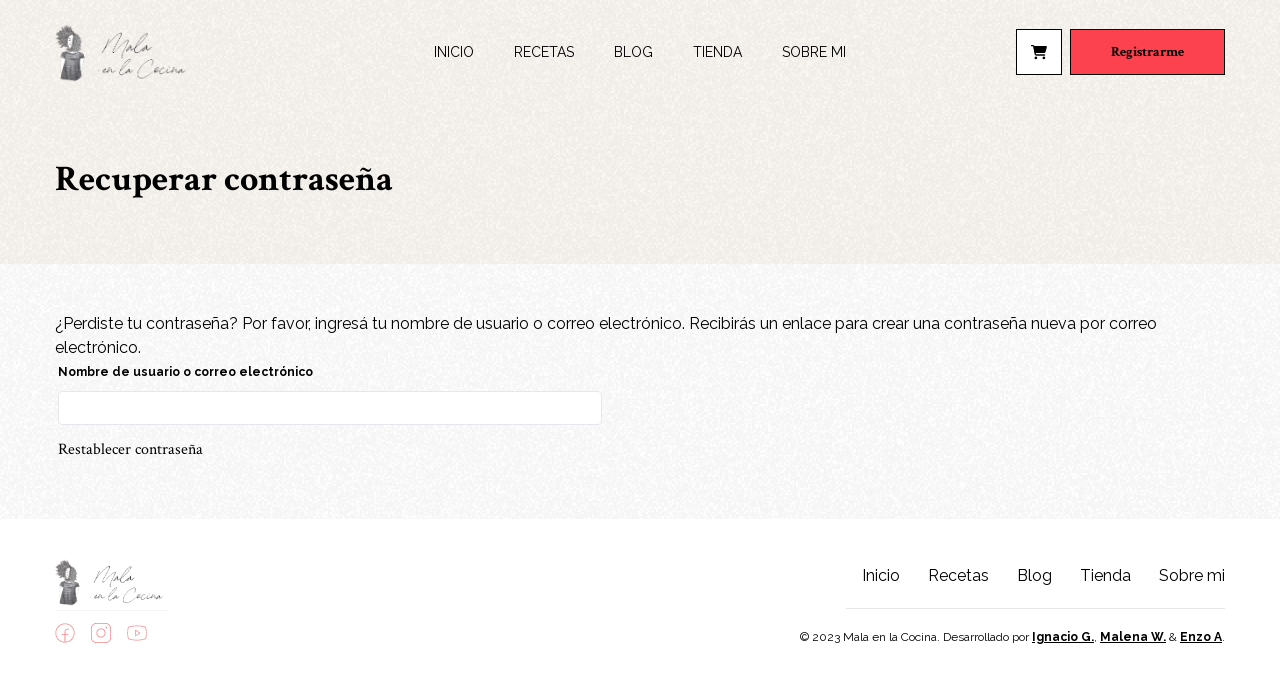

--- FILE ---
content_type: text/html; charset=UTF-8
request_url: https://malaenlacocina.com/mi-cuenta/lost-password/
body_size: 18054
content:
<!doctype html>
<html lang="es-AR" class="no-js">

<head><style>img.lazy{min-height:1px}</style><link rel="preload" href="https://malaenlacocina.com/wp-content/plugins/w3-total-cache/pub/js/lazyload.min.js" as="script">
	<meta charset="UTF-8">
	<meta name="viewport" content="width=device-width, user-scalable=no, initial-scale=1.0, maximum-scale=1.0, minimum-scale=1.0">
	<meta http-equiv="X-UA-Compatible" content="ie=edge">

	<link rel="preconnect" href="https://fonts.googleapis.com">
	<link rel="preconnect" href="https://fonts.gstatic.com" crossorigin>
	<link href="https://fonts.googleapis.com/css2?family=Crimson+Text:ital,wght@0,400;0,600;0,700;1,400;1,600;1,700&family=Jacques+Francois+Shadow&family=Raleway:ital,wght@0,400;0,500;0,600;0,700;0,800;0,900;1,400;1,500;1,600;1,700;1,800;1,900&display=swap" rel="stylesheet">

	<title>Mi cuenta</title>
	<style>
		.bg-textured {
			background-image: url(https://malaenlacocina.com/wp-content/themes/malaenlacocina/assets/img/malaenlacocina-texture.png);
		}
	</style>

	<meta name='robots' content='noindex, follow' />

	<!-- This site is optimized with the Yoast SEO plugin v23.2 - https://yoast.com/wordpress/plugins/seo/ -->
	<link rel="canonical" href="https://malaenlacocina.com/mi-cuenta/" />
	<meta property="og:locale" content="es_ES" />
	<meta property="og:type" content="article" />
	<meta property="og:title" content="Mi cuenta - Mala en la Cocina" />
	<meta property="og:url" content="https://malaenlacocina.com/mi-cuenta/" />
	<meta property="og:site_name" content="Mala en la Cocina" />
	<meta property="article:publisher" content="https://www.facebook.com/malaenlacocina" />
	<meta property="og:image" content="https://malaenlacocina.com/wp-content/uploads/2023/02/mala-en-la-cocina-sitio.png" />
	<meta property="og:image:width" content="1200" />
	<meta property="og:image:height" content="630" />
	<meta property="og:image:type" content="image/png" />
	<meta name="twitter:card" content="summary_large_image" />
	<script type="application/ld+json" class="yoast-schema-graph">{"@context":"https://schema.org","@graph":[{"@type":"WebPage","@id":"https://malaenlacocina.com/mi-cuenta/","url":"https://malaenlacocina.com/mi-cuenta/","name":"Mi cuenta - Mala en la Cocina","isPartOf":{"@id":"https://malaenlacocina.com/#website"},"datePublished":"2023-02-22T20:28:12+00:00","dateModified":"2023-02-22T20:28:12+00:00","breadcrumb":{"@id":"https://malaenlacocina.com/mi-cuenta/#breadcrumb"},"inLanguage":"es-AR","potentialAction":[{"@type":"ReadAction","target":["https://malaenlacocina.com/mi-cuenta/"]}]},{"@type":"BreadcrumbList","@id":"https://malaenlacocina.com/mi-cuenta/#breadcrumb","itemListElement":[{"@type":"ListItem","position":1,"name":"Inicio","item":"https://malaenlacocina.com/"},{"@type":"ListItem","position":2,"name":"Mi cuenta"}]},{"@type":"WebSite","@id":"https://malaenlacocina.com/#website","url":"https://malaenlacocina.com/","name":"Mala en la Cocina","description":"Llevame a tu cocina","publisher":{"@id":"https://malaenlacocina.com/#/schema/person/6730433994c657923b86d5a0f961c4dc"},"potentialAction":[{"@type":"SearchAction","target":{"@type":"EntryPoint","urlTemplate":"https://malaenlacocina.com/?s={search_term_string}"},"query-input":"required name=search_term_string"}],"inLanguage":"es-AR"},{"@type":["Person","Organization"],"@id":"https://malaenlacocina.com/#/schema/person/6730433994c657923b86d5a0f961c4dc","name":"malaenlacocina","image":{"@type":"ImageObject","inLanguage":"es-AR","@id":"https://malaenlacocina.com/#/schema/person/image/","url":"https://malaenlacocina.com/wp-content/uploads/2023/02/malaenlacocina-logo.png","contentUrl":"https://malaenlacocina.com/wp-content/uploads/2023/02/malaenlacocina-logo.png","width":309,"height":131,"caption":"malaenlacocina"},"logo":{"@id":"https://malaenlacocina.com/#/schema/person/image/"},"sameAs":["https://malaenlacocina.com","https://www.facebook.com/malaenlacocina","https://www.instagram.com/malaenlacocina","https://www.youtube.com/@malaenlacocina2507"]}]}</script>
	<!-- / Yoast SEO plugin. -->


<link rel='dns-prefetch' href='//sdk.mercadopago.com' />
		<!-- This site uses the Google Analytics by MonsterInsights plugin v9.11.1 - Using Analytics tracking - https://www.monsterinsights.com/ -->
							<script src="//www.googletagmanager.com/gtag/js?id=G-CBZ6SW0BH1"  data-cfasync="false" data-wpfc-render="false" type="text/javascript" async></script>
			<script data-cfasync="false" data-wpfc-render="false" type="text/javascript">
				var mi_version = '9.11.1';
				var mi_track_user = true;
				var mi_no_track_reason = '';
								var MonsterInsightsDefaultLocations = {"page_location":"https:\/\/malaenlacocina.com\/mi-cuenta\/lost-password\/"};
								if ( typeof MonsterInsightsPrivacyGuardFilter === 'function' ) {
					var MonsterInsightsLocations = (typeof MonsterInsightsExcludeQuery === 'object') ? MonsterInsightsPrivacyGuardFilter( MonsterInsightsExcludeQuery ) : MonsterInsightsPrivacyGuardFilter( MonsterInsightsDefaultLocations );
				} else {
					var MonsterInsightsLocations = (typeof MonsterInsightsExcludeQuery === 'object') ? MonsterInsightsExcludeQuery : MonsterInsightsDefaultLocations;
				}

								var disableStrs = [
										'ga-disable-G-CBZ6SW0BH1',
									];

				/* Function to detect opted out users */
				function __gtagTrackerIsOptedOut() {
					for (var index = 0; index < disableStrs.length; index++) {
						if (document.cookie.indexOf(disableStrs[index] + '=true') > -1) {
							return true;
						}
					}

					return false;
				}

				/* Disable tracking if the opt-out cookie exists. */
				if (__gtagTrackerIsOptedOut()) {
					for (var index = 0; index < disableStrs.length; index++) {
						window[disableStrs[index]] = true;
					}
				}

				/* Opt-out function */
				function __gtagTrackerOptout() {
					for (var index = 0; index < disableStrs.length; index++) {
						document.cookie = disableStrs[index] + '=true; expires=Thu, 31 Dec 2099 23:59:59 UTC; path=/';
						window[disableStrs[index]] = true;
					}
				}

				if ('undefined' === typeof gaOptout) {
					function gaOptout() {
						__gtagTrackerOptout();
					}
				}
								window.dataLayer = window.dataLayer || [];

				window.MonsterInsightsDualTracker = {
					helpers: {},
					trackers: {},
				};
				if (mi_track_user) {
					function __gtagDataLayer() {
						dataLayer.push(arguments);
					}

					function __gtagTracker(type, name, parameters) {
						if (!parameters) {
							parameters = {};
						}

						if (parameters.send_to) {
							__gtagDataLayer.apply(null, arguments);
							return;
						}

						if (type === 'event') {
														parameters.send_to = monsterinsights_frontend.v4_id;
							var hookName = name;
							if (typeof parameters['event_category'] !== 'undefined') {
								hookName = parameters['event_category'] + ':' + name;
							}

							if (typeof MonsterInsightsDualTracker.trackers[hookName] !== 'undefined') {
								MonsterInsightsDualTracker.trackers[hookName](parameters);
							} else {
								__gtagDataLayer('event', name, parameters);
							}
							
						} else {
							__gtagDataLayer.apply(null, arguments);
						}
					}

					__gtagTracker('js', new Date());
					__gtagTracker('set', {
						'developer_id.dZGIzZG': true,
											});
					if ( MonsterInsightsLocations.page_location ) {
						__gtagTracker('set', MonsterInsightsLocations);
					}
										__gtagTracker('config', 'G-CBZ6SW0BH1', {"forceSSL":"true","link_attribution":"true"} );
										window.gtag = __gtagTracker;										(function () {
						/* https://developers.google.com/analytics/devguides/collection/analyticsjs/ */
						/* ga and __gaTracker compatibility shim. */
						var noopfn = function () {
							return null;
						};
						var newtracker = function () {
							return new Tracker();
						};
						var Tracker = function () {
							return null;
						};
						var p = Tracker.prototype;
						p.get = noopfn;
						p.set = noopfn;
						p.send = function () {
							var args = Array.prototype.slice.call(arguments);
							args.unshift('send');
							__gaTracker.apply(null, args);
						};
						var __gaTracker = function () {
							var len = arguments.length;
							if (len === 0) {
								return;
							}
							var f = arguments[len - 1];
							if (typeof f !== 'object' || f === null || typeof f.hitCallback !== 'function') {
								if ('send' === arguments[0]) {
									var hitConverted, hitObject = false, action;
									if ('event' === arguments[1]) {
										if ('undefined' !== typeof arguments[3]) {
											hitObject = {
												'eventAction': arguments[3],
												'eventCategory': arguments[2],
												'eventLabel': arguments[4],
												'value': arguments[5] ? arguments[5] : 1,
											}
										}
									}
									if ('pageview' === arguments[1]) {
										if ('undefined' !== typeof arguments[2]) {
											hitObject = {
												'eventAction': 'page_view',
												'page_path': arguments[2],
											}
										}
									}
									if (typeof arguments[2] === 'object') {
										hitObject = arguments[2];
									}
									if (typeof arguments[5] === 'object') {
										Object.assign(hitObject, arguments[5]);
									}
									if ('undefined' !== typeof arguments[1].hitType) {
										hitObject = arguments[1];
										if ('pageview' === hitObject.hitType) {
											hitObject.eventAction = 'page_view';
										}
									}
									if (hitObject) {
										action = 'timing' === arguments[1].hitType ? 'timing_complete' : hitObject.eventAction;
										hitConverted = mapArgs(hitObject);
										__gtagTracker('event', action, hitConverted);
									}
								}
								return;
							}

							function mapArgs(args) {
								var arg, hit = {};
								var gaMap = {
									'eventCategory': 'event_category',
									'eventAction': 'event_action',
									'eventLabel': 'event_label',
									'eventValue': 'event_value',
									'nonInteraction': 'non_interaction',
									'timingCategory': 'event_category',
									'timingVar': 'name',
									'timingValue': 'value',
									'timingLabel': 'event_label',
									'page': 'page_path',
									'location': 'page_location',
									'title': 'page_title',
									'referrer' : 'page_referrer',
								};
								for (arg in args) {
																		if (!(!args.hasOwnProperty(arg) || !gaMap.hasOwnProperty(arg))) {
										hit[gaMap[arg]] = args[arg];
									} else {
										hit[arg] = args[arg];
									}
								}
								return hit;
							}

							try {
								f.hitCallback();
							} catch (ex) {
							}
						};
						__gaTracker.create = newtracker;
						__gaTracker.getByName = newtracker;
						__gaTracker.getAll = function () {
							return [];
						};
						__gaTracker.remove = noopfn;
						__gaTracker.loaded = true;
						window['__gaTracker'] = __gaTracker;
					})();
									} else {
										console.log("");
					(function () {
						function __gtagTracker() {
							return null;
						}

						window['__gtagTracker'] = __gtagTracker;
						window['gtag'] = __gtagTracker;
					})();
									}
			</script>
							<!-- / Google Analytics by MonsterInsights -->
		<style id='classic-theme-styles-inline-css' type='text/css'>
/*! This file is auto-generated */
.wp-block-button__link{color:#fff;background-color:#32373c;border-radius:9999px;box-shadow:none;text-decoration:none;padding:calc(.667em + 2px) calc(1.333em + 2px);font-size:1.125em}.wp-block-file__button{background:#32373c;color:#fff;text-decoration:none}
</style>
<style id='global-styles-inline-css' type='text/css'>
:root{--wp--preset--aspect-ratio--square: 1;--wp--preset--aspect-ratio--4-3: 4/3;--wp--preset--aspect-ratio--3-4: 3/4;--wp--preset--aspect-ratio--3-2: 3/2;--wp--preset--aspect-ratio--2-3: 2/3;--wp--preset--aspect-ratio--16-9: 16/9;--wp--preset--aspect-ratio--9-16: 9/16;--wp--preset--color--black: #000000;--wp--preset--color--cyan-bluish-gray: #abb8c3;--wp--preset--color--white: #ffffff;--wp--preset--color--pale-pink: #f78da7;--wp--preset--color--vivid-red: #cf2e2e;--wp--preset--color--luminous-vivid-orange: #ff6900;--wp--preset--color--luminous-vivid-amber: #fcb900;--wp--preset--color--light-green-cyan: #7bdcb5;--wp--preset--color--vivid-green-cyan: #00d084;--wp--preset--color--pale-cyan-blue: #8ed1fc;--wp--preset--color--vivid-cyan-blue: #0693e3;--wp--preset--color--vivid-purple: #9b51e0;--wp--preset--gradient--vivid-cyan-blue-to-vivid-purple: linear-gradient(135deg,rgba(6,147,227,1) 0%,rgb(155,81,224) 100%);--wp--preset--gradient--light-green-cyan-to-vivid-green-cyan: linear-gradient(135deg,rgb(122,220,180) 0%,rgb(0,208,130) 100%);--wp--preset--gradient--luminous-vivid-amber-to-luminous-vivid-orange: linear-gradient(135deg,rgba(252,185,0,1) 0%,rgba(255,105,0,1) 100%);--wp--preset--gradient--luminous-vivid-orange-to-vivid-red: linear-gradient(135deg,rgba(255,105,0,1) 0%,rgb(207,46,46) 100%);--wp--preset--gradient--very-light-gray-to-cyan-bluish-gray: linear-gradient(135deg,rgb(238,238,238) 0%,rgb(169,184,195) 100%);--wp--preset--gradient--cool-to-warm-spectrum: linear-gradient(135deg,rgb(74,234,220) 0%,rgb(151,120,209) 20%,rgb(207,42,186) 40%,rgb(238,44,130) 60%,rgb(251,105,98) 80%,rgb(254,248,76) 100%);--wp--preset--gradient--blush-light-purple: linear-gradient(135deg,rgb(255,206,236) 0%,rgb(152,150,240) 100%);--wp--preset--gradient--blush-bordeaux: linear-gradient(135deg,rgb(254,205,165) 0%,rgb(254,45,45) 50%,rgb(107,0,62) 100%);--wp--preset--gradient--luminous-dusk: linear-gradient(135deg,rgb(255,203,112) 0%,rgb(199,81,192) 50%,rgb(65,88,208) 100%);--wp--preset--gradient--pale-ocean: linear-gradient(135deg,rgb(255,245,203) 0%,rgb(182,227,212) 50%,rgb(51,167,181) 100%);--wp--preset--gradient--electric-grass: linear-gradient(135deg,rgb(202,248,128) 0%,rgb(113,206,126) 100%);--wp--preset--gradient--midnight: linear-gradient(135deg,rgb(2,3,129) 0%,rgb(40,116,252) 100%);--wp--preset--font-size--small: 13px;--wp--preset--font-size--medium: 20px;--wp--preset--font-size--large: 36px;--wp--preset--font-size--x-large: 42px;--wp--preset--font-family--inter: "Inter", sans-serif;--wp--preset--font-family--cardo: Cardo;--wp--preset--spacing--20: 0.44rem;--wp--preset--spacing--30: 0.67rem;--wp--preset--spacing--40: 1rem;--wp--preset--spacing--50: 1.5rem;--wp--preset--spacing--60: 2.25rem;--wp--preset--spacing--70: 3.38rem;--wp--preset--spacing--80: 5.06rem;--wp--preset--shadow--natural: 6px 6px 9px rgba(0, 0, 0, 0.2);--wp--preset--shadow--deep: 12px 12px 50px rgba(0, 0, 0, 0.4);--wp--preset--shadow--sharp: 6px 6px 0px rgba(0, 0, 0, 0.2);--wp--preset--shadow--outlined: 6px 6px 0px -3px rgba(255, 255, 255, 1), 6px 6px rgba(0, 0, 0, 1);--wp--preset--shadow--crisp: 6px 6px 0px rgba(0, 0, 0, 1);}:where(.is-layout-flex){gap: 0.5em;}:where(.is-layout-grid){gap: 0.5em;}body .is-layout-flex{display: flex;}.is-layout-flex{flex-wrap: wrap;align-items: center;}.is-layout-flex > :is(*, div){margin: 0;}body .is-layout-grid{display: grid;}.is-layout-grid > :is(*, div){margin: 0;}:where(.wp-block-columns.is-layout-flex){gap: 2em;}:where(.wp-block-columns.is-layout-grid){gap: 2em;}:where(.wp-block-post-template.is-layout-flex){gap: 1.25em;}:where(.wp-block-post-template.is-layout-grid){gap: 1.25em;}.has-black-color{color: var(--wp--preset--color--black) !important;}.has-cyan-bluish-gray-color{color: var(--wp--preset--color--cyan-bluish-gray) !important;}.has-white-color{color: var(--wp--preset--color--white) !important;}.has-pale-pink-color{color: var(--wp--preset--color--pale-pink) !important;}.has-vivid-red-color{color: var(--wp--preset--color--vivid-red) !important;}.has-luminous-vivid-orange-color{color: var(--wp--preset--color--luminous-vivid-orange) !important;}.has-luminous-vivid-amber-color{color: var(--wp--preset--color--luminous-vivid-amber) !important;}.has-light-green-cyan-color{color: var(--wp--preset--color--light-green-cyan) !important;}.has-vivid-green-cyan-color{color: var(--wp--preset--color--vivid-green-cyan) !important;}.has-pale-cyan-blue-color{color: var(--wp--preset--color--pale-cyan-blue) !important;}.has-vivid-cyan-blue-color{color: var(--wp--preset--color--vivid-cyan-blue) !important;}.has-vivid-purple-color{color: var(--wp--preset--color--vivid-purple) !important;}.has-black-background-color{background-color: var(--wp--preset--color--black) !important;}.has-cyan-bluish-gray-background-color{background-color: var(--wp--preset--color--cyan-bluish-gray) !important;}.has-white-background-color{background-color: var(--wp--preset--color--white) !important;}.has-pale-pink-background-color{background-color: var(--wp--preset--color--pale-pink) !important;}.has-vivid-red-background-color{background-color: var(--wp--preset--color--vivid-red) !important;}.has-luminous-vivid-orange-background-color{background-color: var(--wp--preset--color--luminous-vivid-orange) !important;}.has-luminous-vivid-amber-background-color{background-color: var(--wp--preset--color--luminous-vivid-amber) !important;}.has-light-green-cyan-background-color{background-color: var(--wp--preset--color--light-green-cyan) !important;}.has-vivid-green-cyan-background-color{background-color: var(--wp--preset--color--vivid-green-cyan) !important;}.has-pale-cyan-blue-background-color{background-color: var(--wp--preset--color--pale-cyan-blue) !important;}.has-vivid-cyan-blue-background-color{background-color: var(--wp--preset--color--vivid-cyan-blue) !important;}.has-vivid-purple-background-color{background-color: var(--wp--preset--color--vivid-purple) !important;}.has-black-border-color{border-color: var(--wp--preset--color--black) !important;}.has-cyan-bluish-gray-border-color{border-color: var(--wp--preset--color--cyan-bluish-gray) !important;}.has-white-border-color{border-color: var(--wp--preset--color--white) !important;}.has-pale-pink-border-color{border-color: var(--wp--preset--color--pale-pink) !important;}.has-vivid-red-border-color{border-color: var(--wp--preset--color--vivid-red) !important;}.has-luminous-vivid-orange-border-color{border-color: var(--wp--preset--color--luminous-vivid-orange) !important;}.has-luminous-vivid-amber-border-color{border-color: var(--wp--preset--color--luminous-vivid-amber) !important;}.has-light-green-cyan-border-color{border-color: var(--wp--preset--color--light-green-cyan) !important;}.has-vivid-green-cyan-border-color{border-color: var(--wp--preset--color--vivid-green-cyan) !important;}.has-pale-cyan-blue-border-color{border-color: var(--wp--preset--color--pale-cyan-blue) !important;}.has-vivid-cyan-blue-border-color{border-color: var(--wp--preset--color--vivid-cyan-blue) !important;}.has-vivid-purple-border-color{border-color: var(--wp--preset--color--vivid-purple) !important;}.has-vivid-cyan-blue-to-vivid-purple-gradient-background{background: var(--wp--preset--gradient--vivid-cyan-blue-to-vivid-purple) !important;}.has-light-green-cyan-to-vivid-green-cyan-gradient-background{background: var(--wp--preset--gradient--light-green-cyan-to-vivid-green-cyan) !important;}.has-luminous-vivid-amber-to-luminous-vivid-orange-gradient-background{background: var(--wp--preset--gradient--luminous-vivid-amber-to-luminous-vivid-orange) !important;}.has-luminous-vivid-orange-to-vivid-red-gradient-background{background: var(--wp--preset--gradient--luminous-vivid-orange-to-vivid-red) !important;}.has-very-light-gray-to-cyan-bluish-gray-gradient-background{background: var(--wp--preset--gradient--very-light-gray-to-cyan-bluish-gray) !important;}.has-cool-to-warm-spectrum-gradient-background{background: var(--wp--preset--gradient--cool-to-warm-spectrum) !important;}.has-blush-light-purple-gradient-background{background: var(--wp--preset--gradient--blush-light-purple) !important;}.has-blush-bordeaux-gradient-background{background: var(--wp--preset--gradient--blush-bordeaux) !important;}.has-luminous-dusk-gradient-background{background: var(--wp--preset--gradient--luminous-dusk) !important;}.has-pale-ocean-gradient-background{background: var(--wp--preset--gradient--pale-ocean) !important;}.has-electric-grass-gradient-background{background: var(--wp--preset--gradient--electric-grass) !important;}.has-midnight-gradient-background{background: var(--wp--preset--gradient--midnight) !important;}.has-small-font-size{font-size: var(--wp--preset--font-size--small) !important;}.has-medium-font-size{font-size: var(--wp--preset--font-size--medium) !important;}.has-large-font-size{font-size: var(--wp--preset--font-size--large) !important;}.has-x-large-font-size{font-size: var(--wp--preset--font-size--x-large) !important;}
:where(.wp-block-post-template.is-layout-flex){gap: 1.25em;}:where(.wp-block-post-template.is-layout-grid){gap: 1.25em;}
:where(.wp-block-columns.is-layout-flex){gap: 2em;}:where(.wp-block-columns.is-layout-grid){gap: 2em;}
:root :where(.wp-block-pullquote){font-size: 1.5em;line-height: 1.6;}
</style>
<link rel='stylesheet' id='select2-css' href='https://malaenlacocina.com/wp-content/plugins/woocommerce/assets/css/select2.css?ver=9.1.5' type='text/css' media='all' />
<link rel='stylesheet' id='woocommerce-layout-css' href='https://malaenlacocina.com/wp-content/plugins/woocommerce/assets/css/woocommerce-layout.css?ver=9.1.5' type='text/css' media='all' />
<link rel='stylesheet' id='woocommerce-smallscreen-css' href='https://malaenlacocina.com/wp-content/plugins/woocommerce/assets/css/woocommerce-smallscreen.css?ver=9.1.5' type='text/css' media='only screen and (max-width: 768px)' />
<link rel='stylesheet' id='woocommerce-general-css' href='https://malaenlacocina.com/wp-content/plugins/woocommerce/assets/css/woocommerce.css?ver=9.1.5' type='text/css' media='all' />
<style id='woocommerce-inline-inline-css' type='text/css'>
.woocommerce form .form-row .required { visibility: visible; }
</style>
<link rel='stylesheet' id='style-css' href='https://malaenlacocina.com/wp-content/themes/malaenlacocina/style.css?ver=0.1' type='text/css' media='all' />
<link rel='stylesheet' id='app-css' href='https://malaenlacocina.com/wp-content/themes/malaenlacocina/build/css/app.css?id=fff9a0bd3bf1247187c8&#038;ver=6.6.4' type='text/css' media='all' />
<link rel='stylesheet' id='wc_mercadopago_checkout_components-css' href='https://malaenlacocina.com/wp-content/plugins/woocommerce-mercadopago/assets/css/checkouts/mp-plugins-components.min.css?ver=7.6.4' type='text/css' media='all' />
<script type="text/javascript" src="https://malaenlacocina.com/wp-content/plugins/google-analytics-for-wordpress/assets/js/frontend-gtag.min.js?ver=9.11.1" id="monsterinsights-frontend-script-js" async="async" data-wp-strategy="async"></script>
<script data-cfasync="false" data-wpfc-render="false" type="text/javascript" id='monsterinsights-frontend-script-js-extra'>/* <![CDATA[ */
var monsterinsights_frontend = {"js_events_tracking":"true","download_extensions":"doc,pdf,ppt,zip,xls,docx,pptx,xlsx","inbound_paths":"[{\"path\":\"\\\/go\\\/\",\"label\":\"affiliate\"},{\"path\":\"\\\/recommend\\\/\",\"label\":\"affiliate\"}]","home_url":"https:\/\/malaenlacocina.com","hash_tracking":"false","v4_id":"G-CBZ6SW0BH1"};/* ]]> */
</script>
<script type="text/javascript" src="https://malaenlacocina.com/wp-includes/js/jquery/jquery.min.js?ver=3.7.1" id="jquery-core-js"></script>
<script type="text/javascript" src="https://malaenlacocina.com/wp-includes/js/jquery/jquery-migrate.min.js?ver=3.4.1" id="jquery-migrate-js"></script>
<script type="text/javascript" src="https://malaenlacocina.com/wp-content/plugins/woocommerce/assets/js/jquery-blockui/jquery.blockUI.min.js?ver=2.7.0-wc.9.1.5" id="jquery-blockui-js" defer="defer" data-wp-strategy="defer"></script>
<script type="text/javascript" id="wc-add-to-cart-js-extra">
/* <![CDATA[ */
var wc_add_to_cart_params = {"ajax_url":"\/wp-admin\/admin-ajax.php","wc_ajax_url":"\/?wc-ajax=%%endpoint%%","i18n_view_cart":"Ver carrito","cart_url":"https:\/\/malaenlacocina.com\/carro\/","is_cart":"","cart_redirect_after_add":"no"};
/* ]]> */
</script>
<script type="text/javascript" src="https://malaenlacocina.com/wp-content/plugins/woocommerce/assets/js/frontend/add-to-cart.min.js?ver=9.1.5" id="wc-add-to-cart-js" defer="defer" data-wp-strategy="defer"></script>
<script type="text/javascript" src="https://malaenlacocina.com/wp-content/plugins/woocommerce/assets/js/selectWoo/selectWoo.full.min.js?ver=1.0.9-wc.9.1.5" id="selectWoo-js" defer="defer" data-wp-strategy="defer"></script>
<script type="text/javascript" id="zxcvbn-async-js-extra">
/* <![CDATA[ */
var _zxcvbnSettings = {"src":"https:\/\/malaenlacocina.com\/wp-includes\/js\/zxcvbn.min.js"};
/* ]]> */
</script>
<script type="text/javascript" src="https://malaenlacocina.com/wp-includes/js/zxcvbn-async.min.js?ver=1.0" id="zxcvbn-async-js"></script>
<script type="text/javascript" src="https://malaenlacocina.com/wp-includes/js/dist/hooks.min.js?ver=2810c76e705dd1a53b18" id="wp-hooks-js"></script>
<script type="text/javascript" src="https://malaenlacocina.com/wp-includes/js/dist/i18n.min.js?ver=5e580eb46a90c2b997e6" id="wp-i18n-js"></script>
<script type="text/javascript" id="wp-i18n-js-after">
/* <![CDATA[ */
wp.i18n.setLocaleData( { 'text direction\u0004ltr': [ 'ltr' ] } );
/* ]]> */
</script>
<script type="text/javascript" id="password-strength-meter-js-extra">
/* <![CDATA[ */
var pwsL10n = {"unknown":"Fortaleza de contrase\u00f1a desconocida","short":"Muy d\u00e9bil","bad":"D\u00e9bil","good":"Medio","strong":"Fuerte","mismatch":"No coinciden"};
/* ]]> */
</script>
<script type="text/javascript" id="password-strength-meter-js-translations">
/* <![CDATA[ */
( function( domain, translations ) {
	var localeData = translations.locale_data[ domain ] || translations.locale_data.messages;
	localeData[""].domain = domain;
	wp.i18n.setLocaleData( localeData, domain );
} )( "default", {"translation-revision-date":"2024-08-28 22:56:50+0000","generator":"GlotPress\/4.0.3","domain":"messages","locale_data":{"messages":{"":{"domain":"messages","plural-forms":"nplurals=2; plural=n != 1;","lang":"es_AR"},"%1$s is deprecated since version %2$s! Use %3$s instead. Please consider writing more inclusive code.":["%1$s  est\u00e1 en desuso desde la versi\u00f3n %2$s Us\u00e1 %3$s en su lugar. Por favor consider\u00e1 escribir un c\u00f3digo m\u00e1s inclusivo."]}},"comment":{"reference":"wp-admin\/js\/password-strength-meter.js"}} );
/* ]]> */
</script>
<script type="text/javascript" src="https://malaenlacocina.com/wp-admin/js/password-strength-meter.min.js?ver=6.6.4" id="password-strength-meter-js"></script>
<script type="text/javascript" id="wc-password-strength-meter-js-extra">
/* <![CDATA[ */
var wc_password_strength_meter_params = {"min_password_strength":"3","stop_checkout":"","i18n_password_error":"Por favor, ingres\u00e1 una contrase\u00f1a m\u00e1s fuerte.","i18n_password_hint":"Truco: La contrase\u00f1a debe ser de al menos doce caracteres. Para hacerla m\u00e1s fuerte usa may\u00fasculas y min\u00fasculas, n\u00fameros y s\u00edmbolos como ! \" ? $ % ^ y )."};
/* ]]> */
</script>
<script type="text/javascript" src="https://malaenlacocina.com/wp-content/plugins/woocommerce/assets/js/frontend/password-strength-meter.min.js?ver=9.1.5" id="wc-password-strength-meter-js" defer="defer" data-wp-strategy="defer"></script>
<script type="text/javascript" src="https://malaenlacocina.com/wp-content/plugins/woocommerce/assets/js/frontend/account-i18n.min.js?ver=9.1.5" id="wc-account-i18n-js" defer="defer" data-wp-strategy="defer"></script>
<script type="text/javascript" src="https://malaenlacocina.com/wp-content/plugins/woocommerce/assets/js/js-cookie/js.cookie.min.js?ver=2.1.4-wc.9.1.5" id="js-cookie-js" defer="defer" data-wp-strategy="defer"></script>
<script type="text/javascript" id="woocommerce-js-extra">
/* <![CDATA[ */
var woocommerce_params = {"ajax_url":"\/wp-admin\/admin-ajax.php","wc_ajax_url":"\/?wc-ajax=%%endpoint%%"};
/* ]]> */
</script>
<script type="text/javascript" src="https://malaenlacocina.com/wp-content/plugins/woocommerce/assets/js/frontend/woocommerce.min.js?ver=9.1.5" id="woocommerce-js" defer="defer" data-wp-strategy="defer"></script>
<script type="text/javascript" src="https://malaenlacocina.com/wp-content/plugins/woocommerce/assets/js/frontend/lost-password.min.js?ver=9.1.5" id="wc-lost-password-js" defer="defer" data-wp-strategy="defer"></script>
<link rel="https://api.w.org/" href="https://malaenlacocina.com/wp-json/" /><link rel="alternate" title="JSON" type="application/json" href="https://malaenlacocina.com/wp-json/wp/v2/pages/372" /><link rel="EditURI" type="application/rsd+xml" title="RSD" href="https://malaenlacocina.com/xmlrpc.php?rsd" />
<meta name="generator" content="WordPress 6.6.4" />
<meta name="generator" content="WooCommerce 9.1.5" />
<link rel='shortlink' href='https://malaenlacocina.com/?p=372' />
<link rel="alternate" title="oEmbed (JSON)" type="application/json+oembed" href="https://malaenlacocina.com/wp-json/oembed/1.0/embed?url=https%3A%2F%2Fmalaenlacocina.com%2Fmi-cuenta%2F" />
<link rel="alternate" title="oEmbed (XML)" type="text/xml+oembed" href="https://malaenlacocina.com/wp-json/oembed/1.0/embed?url=https%3A%2F%2Fmalaenlacocina.com%2Fmi-cuenta%2F&#038;format=xml" />
		<script>
			document.documentElement.className = document.documentElement.className.replace('no-js', 'js');
		</script>
				<style>
			.no-js img.lazyload {
				display: none;
			}

			figure.wp-block-image img.lazyloading {
				min-width: 150px;
			}

						.lazyload, .lazyloading {
				opacity: 0;
			}

			.lazyloaded {
				opacity: 1;
				transition: opacity 400ms;
				transition-delay: 0ms;
			}

					</style>
			<noscript><style>.woocommerce-product-gallery{ opacity: 1 !important; }</style></noscript>
	<style id='wp-fonts-local' type='text/css'>
@font-face{font-family:Inter;font-style:normal;font-weight:300 900;font-display:fallback;src:url('https://malaenlacocina.com/wp-content/plugins/woocommerce/assets/fonts/Inter-VariableFont_slnt,wght.woff2') format('woff2');font-stretch:normal;}
@font-face{font-family:Cardo;font-style:normal;font-weight:400;font-display:fallback;src:url('https://malaenlacocina.com/wp-content/plugins/woocommerce/assets/fonts/cardo_normal_400.woff2') format('woff2');}
</style>
<link rel="icon" href="https://malaenlacocina.com/wp-content/uploads/2023/03/cropped-malaenlacocina-favicon-32x32.png" sizes="32x32" />
<link rel="icon" href="https://malaenlacocina.com/wp-content/uploads/2023/03/cropped-malaenlacocina-favicon-192x192.png" sizes="192x192" />
<link rel="apple-touch-icon" href="https://malaenlacocina.com/wp-content/uploads/2023/03/cropped-malaenlacocina-favicon-180x180.png" />
<meta name="msapplication-TileImage" content="https://malaenlacocina.com/wp-content/uploads/2023/03/cropped-malaenlacocina-favicon-270x270.png" />
</head>

<body class="page-template-default page page-id-372 theme-malaenlacocina woocommerce-account woocommerce-page woocommerce-lost-password woocommerce-no-js">
<header class="fixed transition duration-200 top-0 inset-x-0 flex items-center w-full py-6 z-50 site-header--front-page" id="site-header">
    <div class="container flex items-center justify-between xl:relative">
        <a href="https://malaenlacocina.com" class="z-50 relative w-[8.5rem] h-[3.5rem]">
            <div class="absolute inset-0">
                <img class="w-full h-full object-contain lazyload" data-src="https://malaenlacocina.com/wp-content/themes/malaenlacocina/assets/img/malaenlacocina-logo.png" alt="logo" src="[data-uri]" /><noscript><img class="w-full h-full object-contain lazyload" data-src="https://malaenlacocina.com/wp-content/themes/malaenlacocina/assets/img/malaenlacocina-logo.png" alt="logo" src="[data-uri]" /><noscript><img class="w-full h-full object-contain lazy" src="data:image/svg+xml,%3Csvg%20xmlns='http://www.w3.org/2000/svg'%20viewBox='0%200%201%201'%3E%3C/svg%3E" data-src="https://malaenlacocina.com/wp-content/themes/malaenlacocina/assets/img/malaenlacocina-logo.png" alt="logo" /></noscript></noscript>
            </div>
        </a>

        <nav id="site-header-menu-container" class="transition-all w-screen duration-200 fixed flex items-center -left-[120%] right-[120%] pt-20 xl:pt-0 inset-y-0 bg-white xl:absolute xl:bg-transparent xl:top-1/2 xl:bottom-auto xl:-translate-y-1/2 xl:left-1/2 xl:-translate-x-1/2 xl:block xl:w-auto xl:right-auto"><ul id="site-header-menu-menu" class="container text-lg xl:text-base text-center xl:text-left xl:px-0 xl:mx-0 xl:max-w-full xl:flex space-y-4 xl:space-y-0 xl:space-x-10 xl:mx-auto xl:text-sm"><li id="header-menu-item-39"><a href="https://malaenlacocina.com/" class="uppercase ">Inicio</a></li><li id="header-menu-item-36"><a href="https://malaenlacocina.com/recetas/" class="uppercase ">Recetas</a></li><li id="header-menu-item-32"><a href="https://malaenlacocina.com/blog/" class="uppercase ">Blog</a></li><li id="header-menu-item-38"><a href="https://malaenlacocina.com/tienda/" class="uppercase ">Tienda</a></li><li id="header-menu-item-37"><a href="https://malaenlacocina.com/sobre-mi/" class="uppercase ">Sobre mi</a></li></ul></nav>
        <div class="flex space-x-2 justify-end xl:justify-start items-stretch flex-1 xl:flex-initial pr-8 xl:pr-0">
                            <a href="https://malaenlacocina.com/carro/" class="flex px-3.5 h-10 xl:h-auto items-center justify-center bg-white border border-black">
                                            <svg width="16" height="15" viewBox="0 0 16 15" fill="none" xmlns="http://www.w3.org/2000/svg">
                            <path d="M0 0.666667C0 0.297222 0.297222 0 0.666667 0H1.93056C2.54167 0 3.08333 0.355556 3.33611 0.888889H14.7528C15.4833 0.888889 16.0167 1.58333 15.825 2.28889L14.6861 6.51944C14.45 7.39167 13.6583 8 12.7556 8H4.74167L4.89167 8.79167C4.95278 9.10556 5.22778 9.33333 5.54722 9.33333H13.5556C13.925 9.33333 14.2222 9.63056 14.2222 10C14.2222 10.3694 13.925 10.6667 13.5556 10.6667H5.54722C4.58611 10.6667 3.76111 9.98333 3.58333 9.04167L2.15 1.51389C2.13056 1.40833 2.03889 1.33333 1.93056 1.33333H0.666667C0.297222 1.33333 0 1.03611 0 0.666667ZM3.55556 12.8889C3.55556 12.7138 3.59004 12.5404 3.65705 12.3786C3.72406 12.2169 3.82227 12.0699 3.94608 11.9461C4.06989 11.8223 4.21688 11.7241 4.37864 11.657C4.54041 11.59 4.71379 11.5556 4.88889 11.5556C5.06398 11.5556 5.23737 11.59 5.39913 11.657C5.5609 11.7241 5.70789 11.8223 5.8317 11.9461C5.95551 12.0699 6.05372 12.2169 6.12073 12.3786C6.18773 12.5404 6.22222 12.7138 6.22222 12.8889C6.22222 13.064 6.18773 13.2374 6.12073 13.3991C6.05372 13.5609 5.95551 13.7079 5.8317 13.8317C5.70789 13.9555 5.5609 14.0537 5.39913 14.1207C5.23737 14.1877 5.06398 14.2222 4.88889 14.2222C4.71379 14.2222 4.54041 14.1877 4.37864 14.1207C4.21688 14.0537 4.06989 13.9555 3.94608 13.8317C3.82227 13.7079 3.72406 13.5609 3.65705 13.3991C3.59004 13.2374 3.55556 13.064 3.55556 12.8889ZM12.8889 11.5556C13.2425 11.5556 13.5816 11.696 13.8317 11.9461C14.0817 12.1961 14.2222 12.5353 14.2222 12.8889C14.2222 13.2425 14.0817 13.5816 13.8317 13.8317C13.5816 14.0817 13.2425 14.2222 12.8889 14.2222C12.5353 14.2222 12.1961 14.0817 11.9461 13.8317C11.696 13.5816 11.5556 13.2425 11.5556 12.8889C11.5556 12.5353 11.696 12.1961 11.9461 11.9461C12.1961 11.696 12.5353 11.5556 12.8889 11.5556Z" fill="black" />
                        </svg>
                                    </a>
            
            <a href="https://malaenlacocina.com/iniciar-sesion/" class="font-headings text-sm bg-danger border border-black py-3 px-10 font-bold hover:bg-opacity-80 transition duration-200 hidden xl:block">
                Registrarme
            </a>
        </div>

        <button class="site-header__toggle xl:hidden" id="site-header-toggle" data-toggle="collapse" aria-controls="site-header-menu-container" aria-expanded="false" aria-label="Abrir/Cerrar Navegación">
            <div class="site-header__toggle__line"></div>
            <div class="site-header__toggle__line"></div>
            <div class="site-header__toggle__line"></div>
        </button>
    </div>
</header>
<div class="woocommerce">
<main>
	<section class="bg-brown bg-textured pt-40 pb-16">
		<div class="container">
			<h1 class="font-bold text-4xl">
				Recuperar contraseña
			</h1>
		</div>
	</section>

	<div class="bg-textured">
		<div class="container py-12">
			<div class="woocommerce-notices-wrapper"></div>
			<form method="post" class="woocommerce-ResetPassword lost_reset_password">

				<p>¿Perdiste tu contraseña? Por favor, ingresá tu nombre de usuario o correo electrónico. Recibirás un enlace para crear una contraseña nueva por correo electrónico.</p>
				<p class="woocommerce-form-row woocommerce-form-row--first form-row form-row-first">
					<label for="user_login">Nombre de usuario o correo electrónico</label>
					<input class="woocommerce-Input woocommerce-Input--text input-text" type="text" name="user_login" id="user_login" autocomplete="username" />
				</p>

				<div class="clear"></div>

				
				<p class="woocommerce-form-row form-row">
					<input type="hidden" name="wc_reset_password" value="true" />
					<button type="submit" class="woocommerce-Button button" value="Restablecer contraseña">Restablecer contraseña</button>
				</p>

				<input type="hidden" id="woocommerce-lost-password-nonce" name="woocommerce-lost-password-nonce" value="269fe29309" /><input type="hidden" name="_wp_http_referer" value="/mi-cuenta/lost-password/" />
			</form>
					</div>
	</div>
</main></div>


<footer class="bg-white py-10">
    <div class="container lg:flex lg:items-center lg:justify-between">
        <div class="mb-8 lg:mb-0">
            <div class="w-28 lg:mb-3 lg:pb-3 lg:border-b lg:border-gray-100">
                <div class="pb-[35%] relative">
                    <div class="absolute inset-0">
                        <img class="w-full h-full object-contain lazyload" data-src="https://malaenlacocina.com/wp-content/themes/malaenlacocina/assets/img/malaenlacocina-logo.png" alt="logo" src="[data-uri]" /><noscript><img class="w-full h-full object-contain lazyload" data-src="https://malaenlacocina.com/wp-content/themes/malaenlacocina/assets/img/malaenlacocina-logo.png" alt="logo" src="[data-uri]" /><noscript><img class="w-full h-full object-contain lazy" src="data:image/svg+xml,%3Csvg%20xmlns='http://www.w3.org/2000/svg'%20viewBox='0%200%201%201'%3E%3C/svg%3E" data-src="https://malaenlacocina.com/wp-content/themes/malaenlacocina/assets/img/malaenlacocina-logo.png" alt="logo" /></noscript></noscript>
                    </div>
                </div>
            </div>

            <ul class="space-x-4 hidden lg:flex">
                                    <li>
                        <a href="https://www.facebook.com/malaenlacocina" target="_blank" class="inline-block w-5 h-5">
                            <svg class="w-full h-full object-contain" width="26" height="26" viewBox="0 0 26 26" fill="none" xmlns="http://www.w3.org/2000/svg">
                                <path d="M25.5 13C25.5 10.5277 24.7669 8.11099 23.3934 6.05538C22.0199 3.99976 20.0676 2.39761 17.7836 1.45151C15.4995 0.505416 12.9861 0.257874 10.5614 0.74019C8.13661 1.22251 5.90933 2.41301 4.16117 4.16117C2.41301 5.90933 1.22251 8.13661 0.74019 10.5614C0.257874 12.9861 0.505416 15.4995 1.45151 17.7836C2.39761 20.0676 3.99976 22.0199 6.05538 23.3934C8.11099 24.7669 10.5277 25.5 13 25.5C16.3132 25.4934 19.4888 24.1743 21.8315 21.8315C24.1743 19.4888 25.4934 16.3132 25.5 13ZM13.5 24.4875V15.5H17C17.1326 15.5 17.2598 15.4473 17.3536 15.3536C17.4473 15.2598 17.5 15.1326 17.5 15C17.5 14.8674 17.4473 14.7402 17.3536 14.6465C17.2598 14.5527 17.1326 14.5 17 14.5H13.5V11C13.5033 10.338 13.7677 9.704 14.2359 9.23587C14.704 8.76774 15.338 8.50329 16 8.50001H18C18.1326 8.50001 18.2598 8.44733 18.3536 8.35356C18.4473 8.25979 18.5 8.13261 18.5 8.00001C18.5 7.8674 18.4473 7.74022 18.3536 7.64645C18.2598 7.55268 18.1326 7.50001 18 7.50001H16C15.0728 7.5033 14.1844 7.87311 13.5288 8.52877C12.8731 9.18444 12.5033 10.0728 12.5 11V14.5H9.00001C8.8674 14.5 8.74022 14.5527 8.64645 14.6465C8.55268 14.7402 8.50001 14.8674 8.50001 15C8.50001 15.1326 8.55268 15.2598 8.64645 15.3536C8.74022 15.4473 8.8674 15.5 9.00001 15.5H12.5V24.4875C9.49617 24.3568 6.66298 23.0548 4.6074 20.8606C2.55182 18.6663 1.43735 15.7543 1.50272 12.7483C1.5681 9.74235 2.80814 6.88152 4.95717 4.77872C7.10621 2.67591 9.99332 1.49838 13 1.49838C16.0067 1.49838 18.8938 2.67591 21.0428 4.77872C23.1919 6.88152 24.4319 9.74235 24.4973 12.7483C24.5627 15.7543 23.4482 18.6663 21.3926 20.8606C19.337 23.0548 16.5038 24.3568 13.5 24.4875Z" fill="#F38B8F" />
                            </svg>
                        </a>
                    </li>
                
                                    <li>
                        <a href="https://www.instagram.com/malaenlacocina" target="_blank" class="inline-block w-5 h-5">
                            <svg class="w-full h-full object-contain" width="24" height="24" viewBox="0 0 24 24" fill="none" xmlns="http://www.w3.org/2000/svg">
                                <path d="M12 6.5C10.9122 6.5 9.84883 6.82257 8.94436 7.42692C8.03989 8.03127 7.33495 8.89025 6.91866 9.89524C6.50238 10.9002 6.39346 12.0061 6.60568 13.073C6.8179 14.1399 7.34172 15.1199 8.11091 15.8891C8.8801 16.6583 9.86011 17.1821 10.927 17.3943C11.9939 17.6065 13.0998 17.4976 14.1048 17.0813C15.1098 16.6651 15.9687 15.9601 16.5731 15.0556C17.1774 14.1512 17.5 13.0878 17.5 12C17.5 10.5413 16.9205 9.14236 15.8891 8.11091C14.8576 7.07946 13.4587 6.5 12 6.5ZM12 16.5C11.11 16.5 10.24 16.2361 9.49993 15.7416C8.75991 15.2471 8.18314 14.5443 7.84254 13.7221C7.50195 12.8998 7.41283 11.995 7.58647 11.1221C7.7601 10.2492 8.18868 9.44736 8.81802 8.81802C9.44736 8.18868 10.2492 7.7601 11.1221 7.58647C11.995 7.41283 12.8998 7.50195 13.7221 7.84254C14.5443 8.18314 15.2471 8.75991 15.7416 9.49993C16.2361 10.24 16.5 11.11 16.5 12C16.5 13.1935 16.0259 14.3381 15.182 15.182C14.3381 16.0259 13.1935 16.5 12 16.5ZM17.5 0H6.5C4.77609 0 3.12279 0.684819 1.90381 1.90381C0.684819 3.12279 0 4.77609 0 6.5V17.5C0 18.3536 0.168127 19.1988 0.494783 19.9874C0.821438 20.7761 1.30022 21.4926 1.90381 22.0962C3.12279 23.3152 4.77609 24 6.5 24H17.5C18.3536 24 19.1988 23.8319 19.9874 23.5052C20.7761 23.1786 21.4926 22.6998 22.0962 22.0962C22.6998 21.4926 23.1786 20.7761 23.5052 19.9874C23.8319 19.1988 24 18.3536 24 17.5V6.5C24 5.64641 23.8319 4.80117 23.5052 4.01256C23.1786 3.22394 22.6998 2.50739 22.0962 1.90381C21.4926 1.30022 20.7761 0.821438 19.9874 0.494783C19.1988 0.168127 18.3536 0 17.5 0ZM23 17.5C23 18.9587 22.4205 20.3576 21.3891 21.3891C20.3576 22.4205 18.9587 23 17.5 23H6.5C5.04131 23 3.64236 22.4205 2.61091 21.3891C1.57946 20.3576 1 18.9587 1 17.5V6.5C1 5.04131 1.57946 3.64236 2.61091 2.61091C3.64236 1.57946 5.04131 1 6.5 1H17.5C18.9587 1 20.3576 1.57946 21.3891 2.61091C22.4205 3.64236 23 5.04131 23 6.5V17.5ZM19.5 5.5C19.5 5.69778 19.4414 5.89112 19.3315 6.05557C19.2216 6.22002 19.0654 6.34819 18.8827 6.42388C18.7 6.49957 18.4989 6.51937 18.3049 6.48079C18.1109 6.4422 17.9327 6.34696 17.7929 6.20711C17.653 6.06725 17.5578 5.88907 17.5192 5.69509C17.4806 5.50111 17.5004 5.30004 17.5761 5.11732C17.6518 4.93459 17.78 4.77841 17.9444 4.66853C18.1089 4.55865 18.3022 4.5 18.5 4.5C18.7652 4.5 19.0196 4.60536 19.2071 4.79289C19.3946 4.98043 19.5 5.23478 19.5 5.5Z" fill="#F38B8F" />
                            </svg>
                        </a>
                    </li>
                
                                    <li>
                        <a href="https://www.youtube.com/@malaenlacocina2507" target="_blank" class="inline-block w-5 h-5">
                            <svg class="w-full h-full object-contain" width="28" height="22" viewBox="0 0 28 22" fill="none" xmlns="http://www.w3.org/2000/svg">
                                <path d="M18.275 10.5876L12.275 6.58757C12.1998 6.53749 12.1124 6.50872 12.0222 6.50432C11.932 6.49991 11.8422 6.52005 11.7625 6.56257C11.6826 6.60413 11.6158 6.66701 11.5694 6.74424C11.5231 6.82147 11.4991 6.91002 11.5 7.00007V15.0001C11.4991 15.0901 11.5231 15.1787 11.5694 15.2559C11.6158 15.3331 11.6826 15.396 11.7625 15.4376C11.8361 15.4756 11.9172 15.497 12 15.5001C12.0988 15.5019 12.1954 15.4711 12.275 15.4126L18.275 11.4126C18.3447 11.3687 18.4022 11.3078 18.442 11.2357C18.4818 11.1635 18.5027 11.0825 18.5027 11.0001C18.5027 10.9177 18.4818 10.8366 18.442 10.7645C18.4022 10.6924 18.3447 10.6315 18.275 10.5876ZM12.5 14.0626V7.93757L17.1 11.0001L12.5 14.0626ZM26.8125 3.85007C26.7092 3.46895 26.5189 3.11702 26.2564 2.82201C25.9939 2.527 25.6665 2.29698 25.3 2.15007C21.075 0.525071 14.2875 0.550071 14 0.550071C13.7125 0.550071 6.925 0.525071 2.7 2.15007C2.33348 2.29698 2.00609 2.527 1.74362 2.82201C1.48115 3.11702 1.29078 3.46895 1.1875 3.85007C0.875 5.06257 0.5 7.28757 0.5 11.0001C0.5 14.7126 0.875 16.9376 1.1875 18.1501C1.29078 18.5312 1.48115 18.8831 1.74362 19.1781C2.00609 19.4731 2.33348 19.7032 2.7 19.8501C6.925 21.4751 13.7125 21.4501 14 21.4501H14.0875C14.95 21.4501 21.2875 21.4001 25.3 19.8501C25.6665 19.7032 25.9939 19.4731 26.2564 19.1781C26.5189 18.8831 26.7092 18.5312 26.8125 18.1501C27.125 16.9376 27.5 14.7126 27.5 11.0001C27.5 7.28757 27.125 5.06257 26.8125 3.85007ZM25.8375 17.9001C25.7774 18.1276 25.6647 18.3378 25.5083 18.5137C25.352 18.6896 25.1564 18.8262 24.9375 18.9126C20.8875 20.4751 14.075 20.4501 14 20.4501C13.925 20.4501 7.1125 20.4751 3.0625 18.9126C2.84358 18.8262 2.64804 18.6896 2.49169 18.5137C2.33534 18.3378 2.22257 18.1276 2.1625 17.9001C1.8625 16.7376 1.5 14.6001 1.5 11.0001C1.5 7.40007 1.8625 5.26257 2.1625 4.10007C2.22257 3.87253 2.33534 3.66232 2.49169 3.48643C2.64804 3.31054 2.84358 3.17391 3.0625 3.08757C7.1125 1.52507 13.925 1.55007 14 1.55007C14.075 1.55007 20.8875 1.52507 24.9375 3.08757C25.1564 3.17391 25.352 3.31054 25.5083 3.48643C25.6647 3.66232 25.7774 3.87253 25.8375 4.10007C26.1375 5.26257 26.5 7.40007 26.5 11.0001C26.5 14.6001 26.1375 16.7376 25.8375 17.9001Z" fill="#F38B8F" />
                            </svg>
                        </a>
                    </li>
                            </ul>
        </div>

        <div class="lg:flex lg:flex-col lg:items-end">
            <nav class="menu-header-container"><ul id="menu-header" class="flex flex-col sm:flex-row border-b pb-5 mb-5 space-y-2 sm:space-y-0 sm:space-x-7 sm:pl-4"><li id="footer-menu-item-39"><a href="https://malaenlacocina.com/" class=" ">Inicio</a></li><li id="footer-menu-item-36"><a href="https://malaenlacocina.com/recetas/" class=" ">Recetas</a></li><li id="footer-menu-item-32"><a href="https://malaenlacocina.com/blog/" class=" ">Blog</a></li><li id="footer-menu-item-38"><a href="https://malaenlacocina.com/tienda/" class=" ">Tienda</a></li><li id="footer-menu-item-37"><a href="https://malaenlacocina.com/sobre-mi/" class=" ">Sobre mi</a></li></ul></nav>
            <span class="text-xs">
                © 2023 Mala en la Cocina. Desarrollado por <a class="font-bold underline" href="https://textcode.me" target="_blank" rel="noopener">Ignacio G.</a>, <a class="font-bold underline" href="mailto:malenanwilliams@gmail.com">Malena W.</a> & <a class="font-bold underline" href="mailto:acosta.enzo@hotmai.com">Enzo A</a>.
            </span>
        </div>
    </div>
</footer>	<script type='text/javascript'>
		(function () {
			var c = document.body.className;
			c = c.replace(/woocommerce-no-js/, 'woocommerce-js');
			document.body.className = c;
		})();
	</script>
	<link rel='stylesheet' id='wc-blocks-style-css' href='https://malaenlacocina.com/wp-content/plugins/woocommerce/assets/client/blocks/wc-blocks.css?ver=wc-9.1.5' type='text/css' media='all' />
<script type="text/javascript" src="https://malaenlacocina.com/wp-content/plugins/woocommerce/assets/js/sourcebuster/sourcebuster.min.js?ver=9.1.5" id="sourcebuster-js-js"></script>
<script type="text/javascript" id="wc-order-attribution-js-extra">
/* <![CDATA[ */
var wc_order_attribution = {"params":{"lifetime":1.0e-5,"session":30,"base64":false,"ajaxurl":"https:\/\/malaenlacocina.com\/wp-admin\/admin-ajax.php","prefix":"wc_order_attribution_","allowTracking":true},"fields":{"source_type":"current.typ","referrer":"current_add.rf","utm_campaign":"current.cmp","utm_source":"current.src","utm_medium":"current.mdm","utm_content":"current.cnt","utm_id":"current.id","utm_term":"current.trm","utm_source_platform":"current.plt","utm_creative_format":"current.fmt","utm_marketing_tactic":"current.tct","session_entry":"current_add.ep","session_start_time":"current_add.fd","session_pages":"session.pgs","session_count":"udata.vst","user_agent":"udata.uag"}};
/* ]]> */
</script>
<script type="text/javascript" src="https://malaenlacocina.com/wp-content/plugins/woocommerce/assets/js/frontend/order-attribution.min.js?ver=9.1.5" id="wc-order-attribution-js"></script>
<script type="text/javascript" id="app-js-extra">
/* <![CDATA[ */
var SITE = {"URL":"https:\/\/malaenlacocina.com"};
var mis_datos = {"nonce":"46fc809ee7"};
/* ]]> */
</script>
<script type="text/javascript" src="https://malaenlacocina.com/wp-content/themes/malaenlacocina/build/js/app.js?id=51edc1791c0bfbba96f2&amp;ver=6.6.4" id="app-js"></script>
<script type="text/javascript" src="https://malaenlacocina.com/wp-content/plugins/woocommerce-mercadopago/assets/js/checkouts/mp-plugins-components.min.js?ver=7.6.4" id="wc_mercadopago_checkout_components-js"></script>
<script type="text/javascript" src="https://malaenlacocina.com/wp-content/plugins/woocommerce-mercadopago/assets/js/checkouts/mp-checkout-update.min.js?ver=7.6.4" id="wc_mercadopago_checkout_update-js"></script>
<script type="text/javascript" src="https://sdk.mercadopago.com/js/v2?ver=7.6.4" id="wc_mercadopago_sdk-js"></script>
<script type="text/javascript" src="https://malaenlacocina.com/wp-content/plugins/woocommerce-mercadopago/assets/js/checkouts/custom/session.min.js?ver=7.6.4" id="wc_mercadopago_security_session-js"></script>
<script type="text/javascript" src="https://malaenlacocina.com/wp-content/plugins/woocommerce-mercadopago/assets/js/checkouts/custom/mp-custom-page.min.js?ver=7.6.4" id="wc_mercadopago_custom_page-js"></script>
<script type="text/javascript" src="https://malaenlacocina.com/wp-content/plugins/woocommerce-mercadopago/assets/js/checkouts/custom/mp-custom-elements.min.js?ver=7.6.4" id="wc_mercadopago_custom_elements-js"></script>
<script type="text/javascript" id="wc_mercadopago_custom_checkout-js-extra">
/* <![CDATA[ */
var wc_mercadopago_custom_checkout_params = {"public_key":"APP_USR-1d07cfed-a93b-4202-903e-0023da31061f","intl":"es-AR","site_id":"MLA","currency":"ARS","theme":"malaenlacocina","location":"\/checkout","plugin_version":"7.6.4","platform_version":"9.1.5","cvvText":"d\u00edgitos","installmentObsFee":"Sin inter\u00e9s","installmentButton":"M\u00e1s opciones","bankInterestText":"La tasa de inter\u00e9s es aplicada y cobrada por tu banco.","interestText":"Intereses","placeholders":{"issuer":"Banco","installments":"Cuotas","cardExpirationDate":"mm\/aa"},"cvvHint":{"back":"del dorso","front":"del frente"},"input_helper_message":{"cardNumber":{"invalid_type":"N\u00famero de tarjeta obligatorio","invalid_length":"N\u00famero de tarjeta inv\u00e1lido"},"cardholderName":{"221":"Nombre del titular obligatorio","316":"Nombre del titular inv\u00e1lido"},"expirationDate":{"invalid_type":"Fecha de vencimiento inv\u00e1lido","invalid_length":"Fecha de vencimiento obligatorio","invalid_value":"Fecha de vencimiento inv\u00e1lido"},"securityCode":{"invalid_type":"C\u00f3digo de seguridad obligatorio","invalid_length":"C\u00f3digo de seguridad incompleto"}},"threeDsText":{"title_loading":"Te estamos llevando a validar la tarjeta","title_loading2":"con tu banco","text_loading":"Necesitamos confirmar que eres titular de la tarjeta.","title_loading_response":"Estamos recibiendo la respuesta de tu banco","title_frame":"Completa la validaci\u00f3n del banco para aprobar tu pago","tooltip_frame":"Mant\u00e9n abierta esta pantalla. Si la cierras, no podr\u00e1s retomar la validaci\u00f3n.","message_close":"<b>Por motivos de seguridad, tu pago fue rechazado<\/b><br>Te recomendamos pagar con el medio de pago y dispositivo que sueles usar para compras online."}};
var wc_mercadopago_custom_checkout_params = {"public_key":"APP_USR-1d07cfed-a93b-4202-903e-0023da31061f","intl":"es-AR","site_id":"MLA","currency":"ARS","theme":"malaenlacocina","location":"\/checkout","plugin_version":"7.6.4","platform_version":"9.1.5","cvvText":"d\u00edgitos","installmentObsFee":"Sin inter\u00e9s","installmentButton":"M\u00e1s opciones","bankInterestText":"La tasa de inter\u00e9s es aplicada y cobrada por tu banco.","interestText":"Intereses","placeholders":{"issuer":"Banco","installments":"Cuotas","cardExpirationDate":"mm\/aa"},"cvvHint":{"back":"del dorso","front":"del frente"},"input_helper_message":{"cardNumber":{"invalid_type":"N\u00famero de tarjeta obligatorio","invalid_length":"N\u00famero de tarjeta inv\u00e1lido"},"cardholderName":{"221":"Nombre del titular obligatorio","316":"Nombre del titular inv\u00e1lido"},"expirationDate":{"invalid_type":"Fecha de vencimiento inv\u00e1lido","invalid_length":"Fecha de vencimiento obligatorio","invalid_value":"Fecha de vencimiento inv\u00e1lido"},"securityCode":{"invalid_type":"C\u00f3digo de seguridad obligatorio","invalid_length":"C\u00f3digo de seguridad incompleto"}},"threeDsText":{"title_loading":"Te estamos llevando a validar la tarjeta","title_loading2":"con tu banco","text_loading":"Necesitamos confirmar que eres titular de la tarjeta.","title_loading_response":"Estamos recibiendo la respuesta de tu banco","title_frame":"Completa la validaci\u00f3n del banco para aprobar tu pago","tooltip_frame":"Mant\u00e9n abierta esta pantalla. Si la cierras, no podr\u00e1s retomar la validaci\u00f3n.","message_close":"<b>Por motivos de seguridad, tu pago fue rechazado<\/b><br>Te recomendamos pagar con el medio de pago y dispositivo que sueles usar para compras online."}};
var wc_mercadopago_custom_checkout_params = {"public_key":"APP_USR-1d07cfed-a93b-4202-903e-0023da31061f","intl":"es-AR","site_id":"MLA","currency":"ARS","theme":"malaenlacocina","location":"\/checkout","plugin_version":"7.6.4","platform_version":"9.1.5","cvvText":"d\u00edgitos","installmentObsFee":"Sin inter\u00e9s","installmentButton":"M\u00e1s opciones","bankInterestText":"La tasa de inter\u00e9s es aplicada y cobrada por tu banco.","interestText":"Intereses","placeholders":{"issuer":"Banco","installments":"Cuotas","cardExpirationDate":"mm\/aa"},"cvvHint":{"back":"del dorso","front":"del frente"},"input_helper_message":{"cardNumber":{"invalid_type":"N\u00famero de tarjeta obligatorio","invalid_length":"N\u00famero de tarjeta inv\u00e1lido"},"cardholderName":{"221":"Nombre del titular obligatorio","316":"Nombre del titular inv\u00e1lido"},"expirationDate":{"invalid_type":"Fecha de vencimiento inv\u00e1lido","invalid_length":"Fecha de vencimiento obligatorio","invalid_value":"Fecha de vencimiento inv\u00e1lido"},"securityCode":{"invalid_type":"C\u00f3digo de seguridad obligatorio","invalid_length":"C\u00f3digo de seguridad incompleto"}},"threeDsText":{"title_loading":"Te estamos llevando a validar la tarjeta","title_loading2":"con tu banco","text_loading":"Necesitamos confirmar que eres titular de la tarjeta.","title_loading_response":"Estamos recibiendo la respuesta de tu banco","title_frame":"Completa la validaci\u00f3n del banco para aprobar tu pago","tooltip_frame":"Mant\u00e9n abierta esta pantalla. Si la cierras, no podr\u00e1s retomar la validaci\u00f3n.","message_close":"<b>Por motivos de seguridad, tu pago fue rechazado<\/b><br>Te recomendamos pagar con el medio de pago y dispositivo que sueles usar para compras online."}};
var wc_mercadopago_custom_checkout_params = {"public_key":"APP_USR-1d07cfed-a93b-4202-903e-0023da31061f","intl":"es-AR","site_id":"MLA","currency":"ARS","theme":"malaenlacocina","location":"\/checkout","plugin_version":"7.6.4","platform_version":"9.1.5","cvvText":"d\u00edgitos","installmentObsFee":"Sin inter\u00e9s","installmentButton":"M\u00e1s opciones","bankInterestText":"La tasa de inter\u00e9s es aplicada y cobrada por tu banco.","interestText":"Intereses","placeholders":{"issuer":"Banco","installments":"Cuotas","cardExpirationDate":"mm\/aa"},"cvvHint":{"back":"del dorso","front":"del frente"},"input_helper_message":{"cardNumber":{"invalid_type":"N\u00famero de tarjeta obligatorio","invalid_length":"N\u00famero de tarjeta inv\u00e1lido"},"cardholderName":{"221":"Nombre del titular obligatorio","316":"Nombre del titular inv\u00e1lido"},"expirationDate":{"invalid_type":"Fecha de vencimiento inv\u00e1lido","invalid_length":"Fecha de vencimiento obligatorio","invalid_value":"Fecha de vencimiento inv\u00e1lido"},"securityCode":{"invalid_type":"C\u00f3digo de seguridad obligatorio","invalid_length":"C\u00f3digo de seguridad incompleto"}},"threeDsText":{"title_loading":"Te estamos llevando a validar la tarjeta","title_loading2":"con tu banco","text_loading":"Necesitamos confirmar que eres titular de la tarjeta.","title_loading_response":"Estamos recibiendo la respuesta de tu banco","title_frame":"Completa la validaci\u00f3n del banco para aprobar tu pago","tooltip_frame":"Mant\u00e9n abierta esta pantalla. Si la cierras, no podr\u00e1s retomar la validaci\u00f3n.","message_close":"<b>Por motivos de seguridad, tu pago fue rechazado<\/b><br>Te recomendamos pagar con el medio de pago y dispositivo que sueles usar para compras online."}};
var wc_mercadopago_custom_checkout_params = {"public_key":"APP_USR-1d07cfed-a93b-4202-903e-0023da31061f","intl":"es-AR","site_id":"MLA","currency":"ARS","theme":"malaenlacocina","location":"\/checkout","plugin_version":"7.6.4","platform_version":"9.1.5","cvvText":"d\u00edgitos","installmentObsFee":"Sin inter\u00e9s","installmentButton":"M\u00e1s opciones","bankInterestText":"La tasa de inter\u00e9s es aplicada y cobrada por tu banco.","interestText":"Intereses","placeholders":{"issuer":"Banco","installments":"Cuotas","cardExpirationDate":"mm\/aa"},"cvvHint":{"back":"del dorso","front":"del frente"},"input_helper_message":{"cardNumber":{"invalid_type":"N\u00famero de tarjeta obligatorio","invalid_length":"N\u00famero de tarjeta inv\u00e1lido"},"cardholderName":{"221":"Nombre del titular obligatorio","316":"Nombre del titular inv\u00e1lido"},"expirationDate":{"invalid_type":"Fecha de vencimiento inv\u00e1lido","invalid_length":"Fecha de vencimiento obligatorio","invalid_value":"Fecha de vencimiento inv\u00e1lido"},"securityCode":{"invalid_type":"C\u00f3digo de seguridad obligatorio","invalid_length":"C\u00f3digo de seguridad incompleto"}},"threeDsText":{"title_loading":"Te estamos llevando a validar la tarjeta","title_loading2":"con tu banco","text_loading":"Necesitamos confirmar que eres titular de la tarjeta.","title_loading_response":"Estamos recibiendo la respuesta de tu banco","title_frame":"Completa la validaci\u00f3n del banco para aprobar tu pago","tooltip_frame":"Mant\u00e9n abierta esta pantalla. Si la cierras, no podr\u00e1s retomar la validaci\u00f3n.","message_close":"<b>Por motivos de seguridad, tu pago fue rechazado<\/b><br>Te recomendamos pagar con el medio de pago y dispositivo que sueles usar para compras online."}};
var wc_mercadopago_custom_checkout_params = {"public_key":"APP_USR-1d07cfed-a93b-4202-903e-0023da31061f","intl":"es-AR","site_id":"MLA","currency":"ARS","theme":"malaenlacocina","location":"\/checkout","plugin_version":"7.6.4","platform_version":"9.1.5","cvvText":"d\u00edgitos","installmentObsFee":"Sin inter\u00e9s","installmentButton":"M\u00e1s opciones","bankInterestText":"La tasa de inter\u00e9s es aplicada y cobrada por tu banco.","interestText":"Intereses","placeholders":{"issuer":"Banco","installments":"Cuotas","cardExpirationDate":"mm\/aa"},"cvvHint":{"back":"del dorso","front":"del frente"},"input_helper_message":{"cardNumber":{"invalid_type":"N\u00famero de tarjeta obligatorio","invalid_length":"N\u00famero de tarjeta inv\u00e1lido"},"cardholderName":{"221":"Nombre del titular obligatorio","316":"Nombre del titular inv\u00e1lido"},"expirationDate":{"invalid_type":"Fecha de vencimiento inv\u00e1lido","invalid_length":"Fecha de vencimiento obligatorio","invalid_value":"Fecha de vencimiento inv\u00e1lido"},"securityCode":{"invalid_type":"C\u00f3digo de seguridad obligatorio","invalid_length":"C\u00f3digo de seguridad incompleto"}},"threeDsText":{"title_loading":"Te estamos llevando a validar la tarjeta","title_loading2":"con tu banco","text_loading":"Necesitamos confirmar que eres titular de la tarjeta.","title_loading_response":"Estamos recibiendo la respuesta de tu banco","title_frame":"Completa la validaci\u00f3n del banco para aprobar tu pago","tooltip_frame":"Mant\u00e9n abierta esta pantalla. Si la cierras, no podr\u00e1s retomar la validaci\u00f3n.","message_close":"<b>Por motivos de seguridad, tu pago fue rechazado<\/b><br>Te recomendamos pagar con el medio de pago y dispositivo que sueles usar para compras online."}};
var wc_mercadopago_custom_checkout_params = {"public_key":"APP_USR-1d07cfed-a93b-4202-903e-0023da31061f","intl":"es-AR","site_id":"MLA","currency":"ARS","theme":"malaenlacocina","location":"\/checkout","plugin_version":"7.6.4","platform_version":"9.1.5","cvvText":"d\u00edgitos","installmentObsFee":"Sin inter\u00e9s","installmentButton":"M\u00e1s opciones","bankInterestText":"La tasa de inter\u00e9s es aplicada y cobrada por tu banco.","interestText":"Intereses","placeholders":{"issuer":"Banco","installments":"Cuotas","cardExpirationDate":"mm\/aa"},"cvvHint":{"back":"del dorso","front":"del frente"},"input_helper_message":{"cardNumber":{"invalid_type":"N\u00famero de tarjeta obligatorio","invalid_length":"N\u00famero de tarjeta inv\u00e1lido"},"cardholderName":{"221":"Nombre del titular obligatorio","316":"Nombre del titular inv\u00e1lido"},"expirationDate":{"invalid_type":"Fecha de vencimiento inv\u00e1lido","invalid_length":"Fecha de vencimiento obligatorio","invalid_value":"Fecha de vencimiento inv\u00e1lido"},"securityCode":{"invalid_type":"C\u00f3digo de seguridad obligatorio","invalid_length":"C\u00f3digo de seguridad incompleto"}},"threeDsText":{"title_loading":"Te estamos llevando a validar la tarjeta","title_loading2":"con tu banco","text_loading":"Necesitamos confirmar que eres titular de la tarjeta.","title_loading_response":"Estamos recibiendo la respuesta de tu banco","title_frame":"Completa la validaci\u00f3n del banco para aprobar tu pago","tooltip_frame":"Mant\u00e9n abierta esta pantalla. Si la cierras, no podr\u00e1s retomar la validaci\u00f3n.","message_close":"<b>Por motivos de seguridad, tu pago fue rechazado<\/b><br>Te recomendamos pagar con el medio de pago y dispositivo que sueles usar para compras online."}};
var wc_mercadopago_custom_checkout_params = {"public_key":"APP_USR-1d07cfed-a93b-4202-903e-0023da31061f","intl":"es-AR","site_id":"MLA","currency":"ARS","theme":"malaenlacocina","location":"\/checkout","plugin_version":"7.6.4","platform_version":"9.1.5","cvvText":"d\u00edgitos","installmentObsFee":"Sin inter\u00e9s","installmentButton":"M\u00e1s opciones","bankInterestText":"La tasa de inter\u00e9s es aplicada y cobrada por tu banco.","interestText":"Intereses","placeholders":{"issuer":"Banco","installments":"Cuotas","cardExpirationDate":"mm\/aa"},"cvvHint":{"back":"del dorso","front":"del frente"},"input_helper_message":{"cardNumber":{"invalid_type":"N\u00famero de tarjeta obligatorio","invalid_length":"N\u00famero de tarjeta inv\u00e1lido"},"cardholderName":{"221":"Nombre del titular obligatorio","316":"Nombre del titular inv\u00e1lido"},"expirationDate":{"invalid_type":"Fecha de vencimiento inv\u00e1lido","invalid_length":"Fecha de vencimiento obligatorio","invalid_value":"Fecha de vencimiento inv\u00e1lido"},"securityCode":{"invalid_type":"C\u00f3digo de seguridad obligatorio","invalid_length":"C\u00f3digo de seguridad incompleto"}},"threeDsText":{"title_loading":"Te estamos llevando a validar la tarjeta","title_loading2":"con tu banco","text_loading":"Necesitamos confirmar que eres titular de la tarjeta.","title_loading_response":"Estamos recibiendo la respuesta de tu banco","title_frame":"Completa la validaci\u00f3n del banco para aprobar tu pago","tooltip_frame":"Mant\u00e9n abierta esta pantalla. Si la cierras, no podr\u00e1s retomar la validaci\u00f3n.","message_close":"<b>Por motivos de seguridad, tu pago fue rechazado<\/b><br>Te recomendamos pagar con el medio de pago y dispositivo que sueles usar para compras online."}};
/* ]]> */
</script>
<script type="text/javascript" src="https://malaenlacocina.com/wp-content/plugins/woocommerce-mercadopago/assets/js/checkouts/custom/mp-custom-checkout.min.js?ver=7.6.4" id="wc_mercadopago_custom_checkout-js"></script>
<script type="text/javascript" src="https://malaenlacocina.com/wp-content/plugins/woocommerce-mercadopago/assets/js/checkouts/ticket/mp-ticket-page.min.js?ver=7.6.4" id="wc_mercadopago_ticket_page-js"></script>
<script type="text/javascript" src="https://malaenlacocina.com/wp-content/plugins/woocommerce-mercadopago/assets/js/checkouts/ticket/mp-ticket-elements.min.js?ver=7.6.4" id="wc_mercadopago_ticket_elements-js"></script>
<script type="text/javascript" id="wc_mercadopago_ticket_checkout-js-extra">
/* <![CDATA[ */
var wc_mercadopago_ticket_checkout_params = {"site_id":"MLA"};
var wc_mercadopago_ticket_checkout_params = {"site_id":"MLA"};
var wc_mercadopago_ticket_checkout_params = {"site_id":"MLA"};
var wc_mercadopago_ticket_checkout_params = {"site_id":"MLA"};
var wc_mercadopago_ticket_checkout_params = {"site_id":"MLA"};
var wc_mercadopago_ticket_checkout_params = {"site_id":"MLA"};
var wc_mercadopago_ticket_checkout_params = {"site_id":"MLA"};
var wc_mercadopago_ticket_checkout_params = {"site_id":"MLA"};
/* ]]> */
</script>
<script type="text/javascript" src="https://malaenlacocina.com/wp-content/plugins/woocommerce-mercadopago/assets/js/checkouts/ticket/mp-ticket-checkout.min.js?ver=7.6.4" id="wc_mercadopago_ticket_checkout-js"></script>
<script type="text/javascript" src="https://malaenlacocina.com/wp-content/plugins/wp-smushit/app/assets/js/smush-lazy-load.min.js?ver=3.16.6" id="smush-lazy-load-js"></script>
<script>window.w3tc_lazyload=1,window.lazyLoadOptions={elements_selector:".lazy",callback_loaded:function(t){var e;try{e=new CustomEvent("w3tc_lazyload_loaded",{detail:{e:t}})}catch(a){(e=document.createEvent("CustomEvent")).initCustomEvent("w3tc_lazyload_loaded",!1,!1,{e:t})}window.dispatchEvent(e)}}</script><script async src="https://malaenlacocina.com/wp-content/plugins/w3-total-cache/pub/js/lazyload.min.js"></script></body>

</html>
<!--
Performance optimized by W3 Total Cache. Learn more: https://www.boldgrid.com/w3-total-cache/

Page Caching using Disk: Enhanced (DONOTCACHEPAGE constant is defined) 
Lazy Loading

Served from: malaenlacocina.com @ 2026-01-25 05:35:40 by W3 Total Cache
-->

--- FILE ---
content_type: text/css
request_url: https://malaenlacocina.com/wp-content/themes/malaenlacocina/style.css?ver=0.1
body_size: -112
content:
/*
Theme Name: Mala en la Cocina
Theme URI: https://github.com/TextC0de
Author: Ignacio Guzmán
Author URI: https://textcode.me
Description: MalaEnLaCocina's Theme
Version: 1.0.7
Text Domain: malaenlacocina
Domain Path: /languages
*/


@font-face {
    font-family: 'Carneys Gallery Script';
    font-display: 'swap';
    src: url('assets/fonts/carneys-gallery-script.otf') format("opentype");
    font-weight: 400;
    font-style: normal;
}


--- FILE ---
content_type: text/css
request_url: https://malaenlacocina.com/wp-content/themes/malaenlacocina/build/css/app.css?id=fff9a0bd3bf1247187c8&ver=6.6.4
body_size: 8052
content:
/*! tailwindcss v3.0.21 | MIT License | https://tailwindcss.com*/*,:after,:before{border:0 solid #e5e7eb;box-sizing:border-box}:after,:before{--tw-content:""}html{-webkit-text-size-adjust:100%;font-family:Raleway,ui-sans-serif,system-ui,-apple-system,BlinkMacSystemFont,Segoe UI,Roboto,Helvetica Neue,Arial,Noto Sans,sans-serif,Apple Color Emoji,Segoe UI Emoji,Segoe UI Symbol,Noto Color Emoji;line-height:1.5;-moz-tab-size:4;-o-tab-size:4;tab-size:4}body{line-height:inherit;margin:0}hr{border-top-width:1px;color:inherit;height:0}abbr:where([title]){-webkit-text-decoration:underline dotted;text-decoration:underline dotted}h1,h2,h3,h4,h5,h6{font-size:inherit;font-weight:inherit}a{color:inherit;text-decoration:inherit}b,strong{font-weight:bolder}code,kbd,pre,samp{font-family:ui-monospace,SFMono-Regular,Menlo,Monaco,Consolas,Liberation Mono,Courier New,monospace;font-size:1em}small{font-size:80%}sub,sup{font-size:75%;line-height:0;position:relative;vertical-align:baseline}sub{bottom:-.25em}sup{top:-.5em}table{border-collapse:collapse;border-color:inherit;text-indent:0}button,input,optgroup,select,textarea{color:inherit;font-family:inherit;font-size:100%;line-height:inherit;margin:0;padding:0}button,select{text-transform:none}[type=button],[type=reset],[type=submit],button{-webkit-appearance:button;background-color:transparent;background-image:none}:-moz-focusring{outline:auto}:-moz-ui-invalid{box-shadow:none}progress{vertical-align:baseline}::-webkit-inner-spin-button,::-webkit-outer-spin-button{height:auto}[type=search]{-webkit-appearance:textfield;outline-offset:-2px}::-webkit-search-decoration{-webkit-appearance:none}::-webkit-file-upload-button{-webkit-appearance:button;font:inherit}summary{display:list-item}blockquote,dd,dl,figure,h1,h2,h3,h4,h5,h6,hr,p,pre{margin:0}fieldset{margin:0}fieldset,legend{padding:0}menu,ol,ul{list-style:none;margin:0;padding:0}textarea{resize:vertical}input::-moz-placeholder,textarea::-moz-placeholder{color:#9ca3af;opacity:1}input:-ms-input-placeholder,textarea:-ms-input-placeholder{color:#9ca3af;opacity:1}input::placeholder,textarea::placeholder{color:#9ca3af;opacity:1}[role=button],button{cursor:pointer}:disabled{cursor:default}audio,canvas,embed,iframe,img,object,svg,video{display:block;vertical-align:middle}img,video{height:auto;max-width:100%}[hidden]{display:none}*,:after,:before{--tw-translate-x:0;--tw-translate-y:0;--tw-rotate:0;--tw-skew-x:0;--tw-skew-y:0;--tw-scale-x:1;--tw-scale-y:1;--tw-pan-x: ;--tw-pan-y: ;--tw-pinch-zoom: ;--tw-scroll-snap-strictness:proximity;--tw-ordinal: ;--tw-slashed-zero: ;--tw-numeric-figure: ;--tw-numeric-spacing: ;--tw-numeric-fraction: ;--tw-ring-inset: ;--tw-ring-offset-width:0px;--tw-ring-offset-color:#fff;--tw-ring-color:rgba(59,130,246,.5);--tw-ring-offset-shadow:0 0 #0000;--tw-ring-shadow:0 0 #0000;--tw-shadow:0 0 #0000;--tw-shadow-colored:0 0 #0000;--tw-blur: ;--tw-brightness: ;--tw-contrast: ;--tw-grayscale: ;--tw-hue-rotate: ;--tw-invert: ;--tw-saturate: ;--tw-sepia: ;--tw-drop-shadow: ;--tw-backdrop-blur: ;--tw-backdrop-brightness: ;--tw-backdrop-contrast: ;--tw-backdrop-grayscale: ;--tw-backdrop-hue-rotate: ;--tw-backdrop-invert: ;--tw-backdrop-opacity: ;--tw-backdrop-saturate: ;--tw-backdrop-sepia: }.container{width:100%}@media (min-width:480px){.container{max-width:480px}}@media (min-width:640px){.container{max-width:640px}}@media (min-width:768px){.container{max-width:768px}}@media (min-width:1024px){.container{max-width:1024px}}@media (min-width:1280px){.container{max-width:1280px}}@media (min-width:1366px){.container{max-width:1366px}}@media (min-width:1440px){.container{max-width:1440px}}@media (min-width:1536px){.container{max-width:1536px}}@media (min-width:1920px){.container{max-width:1920px}}.pointer-events-none{pointer-events:none}.pointer-events-auto{pointer-events:auto}.invisible{visibility:hidden}.static{position:static}.fixed{position:fixed}.absolute{position:absolute}.relative{position:relative}.inset-0{bottom:0;top:0}.inset-0,.inset-x-0{left:0;right:0}.inset-y-0{bottom:0;top:0}.-inset-x-1{left:-.25rem;right:-.25rem}.-inset-y-2{bottom:-.5rem;top:-.5rem}.top-0{top:0}.-left-\[120\%\]{left:-120%}.right-\[120\%\]{right:120%}.left-1\/2{left:50%}.top-1\/2{top:50%}.-top-14{top:-3.5rem}.-top-24{top:-6rem}.-right-20{right:-5rem}.bottom-0{bottom:0}.left-0{left:0}.top-6{top:1.5rem}.right-6{right:1.5rem}.top-\[-20px\]{top:-20px}.right-\[-20px\]{right:-20px}.right-0{right:0}.z-50{z-index:50}.z-0{z-index:0}.z-10{z-index:10}.z-20{z-index:20}.z-\[9999999999999\]{z-index:9999999999999}.order-2{order:2}.order-1{order:1}.mx-auto{margin-left:auto;margin-right:auto}.mb-2{margin-bottom:.5rem}.mb-8{margin-bottom:2rem}.mb-5{margin-bottom:1.25rem}.mb-10{margin-bottom:2.5rem}.mb-14{margin-bottom:3.5rem}.mb-12{margin-bottom:3rem}.mb-3{margin-bottom:.75rem}.mb-9{margin-bottom:2.25rem}.mb-4{margin-bottom:1rem}.mb-2\.5{margin-bottom:.625rem}.-mt-4{margin-top:-1rem}.-ml-4{margin-left:-1rem}.ml-4{margin-left:1rem}.mt-4{margin-top:1rem}.mt-auto{margin-top:auto}.mr-2{margin-right:.5rem}.mt-8{margin-top:2rem}.-mt-2{margin-top:-.5rem}.-ml-2{margin-left:-.5rem}.ml-2{margin-left:.5rem}.mt-2{margin-top:.5rem}.mb-1{margin-bottom:.25rem}.mt-6{margin-top:1.5rem}.mb-6{margin-bottom:1.5rem}.mb-56{margin-bottom:14rem}.mb-16{margin-bottom:4rem}.-mt-16{margin-top:-4rem}.-mt-24{margin-top:-6rem}.mb-1\.5{margin-bottom:.375rem}.block{display:block}.inline-block{display:inline-block}.flex{display:flex}.inline-flex{display:inline-flex}.table{display:table}.grid{display:grid}.hidden{display:none}.h-10{height:2.5rem}.h-full{height:100%}.h-\[3\.5rem\]{height:3.5rem}.h-2\.5{height:.625rem}.h-2{height:.5rem}.h-screen{height:100vh}.h-4{height:1rem}.h-6{height:1.5rem}.h-3{height:.75rem}.h-5{height:1.25rem}.h-8{height:2rem}.min-h-screen{min-height:100vh}.min-h-full{min-height:100%}.min-h-\[50\%\]{min-height:50%}.w-28{width:7rem}.w-full{width:100%}.w-\[8\.5rem\]{width:8.5rem}.w-screen{width:100vw}.w-8\/12{width:66.666667%}.w-\[78\%\]{width:78%}.w-\[125\%\]{width:125%}.w-4{width:1rem}.w-6{width:1.5rem}.w-56{width:14rem}.w-14{width:3.5rem}.w-3{width:.75rem}.w-5{width:1.25rem}.w-6\/12{width:50%}.w-3\/12{width:25%}.w-9\/12{width:75%}.w-10{width:2.5rem}.w-4\/12{width:33.333333%}.w-\[1px\]{width:1px}.w-8{width:2rem}.w-1\/2,.w-\[50\%\]{width:50%}.w-7\/12{width:58.333333%}.w-5\/12{width:41.666667%}.w-auto{width:auto}.max-w-\[450px\]{max-width:450px}.max-w-\[600px\]{max-width:600px}.max-w-\[4rem\]{max-width:4rem}.max-w-\[5rem\]{max-width:5rem}.flex-1{flex:1 1 0%}.-translate-x-1\/2{--tw-translate-x:-50%}.-translate-x-1\/2,.-translate-y-1\/2{transform:translate(var(--tw-translate-x),var(--tw-translate-y)) rotate(var(--tw-rotate)) skewX(var(--tw-skew-x)) skewY(var(--tw-skew-y)) scaleX(var(--tw-scale-x)) scaleY(var(--tw-scale-y))}.-translate-y-1\/2{--tw-translate-y:-50%}.cursor-pointer{cursor:pointer}.select-none{-webkit-user-select:none;-moz-user-select:none;-ms-user-select:none;user-select:none}.grid-cols-1{grid-template-columns:repeat(1,minmax(0,1fr))}.grid-cols-5{grid-template-columns:repeat(5,minmax(0,1fr))}.flex-col{flex-direction:column}.flex-wrap{flex-wrap:wrap}.items-end{align-items:flex-end}.items-center{align-items:center}.items-stretch{align-items:stretch}.justify-end{justify-content:flex-end}.justify-center{justify-content:center}.justify-between{justify-content:space-between}.gap-y-4{row-gap:1rem}.gap-x-4{-moz-column-gap:1rem;column-gap:1rem}.gap-y-8{row-gap:2rem}.gap-x-8{-moz-column-gap:2rem;column-gap:2rem}.gap-x-1{-moz-column-gap:.25rem;column-gap:.25rem}.space-y-4>:not([hidden])~:not([hidden]){--tw-space-y-reverse:0;margin-bottom:calc(1rem*var(--tw-space-y-reverse));margin-top:calc(1rem*(1 - var(--tw-space-y-reverse)))}.space-x-2>:not([hidden])~:not([hidden]){--tw-space-x-reverse:0;margin-left:calc(.5rem*(1 - var(--tw-space-x-reverse)));margin-right:calc(.5rem*var(--tw-space-x-reverse))}.space-y-10>:not([hidden])~:not([hidden]){--tw-space-y-reverse:0;margin-bottom:calc(2.5rem*var(--tw-space-y-reverse));margin-top:calc(2.5rem*(1 - var(--tw-space-y-reverse)))}.space-x-3>:not([hidden])~:not([hidden]){--tw-space-x-reverse:0;margin-left:calc(.75rem*(1 - var(--tw-space-x-reverse)));margin-right:calc(.75rem*var(--tw-space-x-reverse))}.space-x-4>:not([hidden])~:not([hidden]){--tw-space-x-reverse:0;margin-left:calc(1rem*(1 - var(--tw-space-x-reverse)));margin-right:calc(1rem*var(--tw-space-x-reverse))}.space-x-1\.5>:not([hidden])~:not([hidden]){--tw-space-x-reverse:0;margin-left:calc(.375rem*(1 - var(--tw-space-x-reverse)));margin-right:calc(.375rem*var(--tw-space-x-reverse))}.space-x-1>:not([hidden])~:not([hidden]){--tw-space-x-reverse:0;margin-left:calc(.25rem*(1 - var(--tw-space-x-reverse)));margin-right:calc(.25rem*var(--tw-space-x-reverse))}.space-x-8>:not([hidden])~:not([hidden]){--tw-space-x-reverse:0;margin-left:calc(2rem*(1 - var(--tw-space-x-reverse)));margin-right:calc(2rem*var(--tw-space-x-reverse))}.space-y-6>:not([hidden])~:not([hidden]){--tw-space-y-reverse:0;margin-bottom:calc(1.5rem*var(--tw-space-y-reverse));margin-top:calc(1.5rem*(1 - var(--tw-space-y-reverse)))}.space-y-2>:not([hidden])~:not([hidden]){--tw-space-y-reverse:0;margin-bottom:calc(.5rem*var(--tw-space-y-reverse));margin-top:calc(.5rem*(1 - var(--tw-space-y-reverse)))}.overflow-hidden{overflow:hidden}.overflow-scroll{overflow:scroll}.whitespace-nowrap{white-space:nowrap}.rounded-lg{border-radius:.5rem}.rounded-full{border-radius:9999px}.rounded{border-radius:.25rem}.rounded-l{border-bottom-left-radius:.25rem;border-top-left-radius:.25rem}.rounded-r{border-bottom-right-radius:.25rem}.rounded-r,.rounded-t{border-top-right-radius:.25rem}.rounded-t{border-top-left-radius:.25rem}.rounded-b{border-bottom-left-radius:.25rem;border-bottom-right-radius:.25rem}.border{border-width:1px}.border-2{border-width:2px}.border-y{border-top-width:1px}.border-b,.border-y{border-bottom-width:1px}.border-r-\[4px\]{border-right-width:4px}.border-b-\[4px\]{border-bottom-width:4px}.border-l{border-left-width:1px}.border-r-2{border-right-width:2px}.border-b-2{border-bottom-width:2px}.border-r{border-right-width:1px}.\!border-r-0{border-right-width:0!important}.border-black{--tw-border-opacity:1;border-color:rgb(0 0 0/var(--tw-border-opacity))}.border-gray-400{--tw-border-opacity:1;border-color:rgb(156 163 175/var(--tw-border-opacity))}.border-gray-200{--tw-border-opacity:1;border-color:rgb(229 231 235/var(--tw-border-opacity))}.border-\[\#B6CFCC\]{--tw-border-opacity:1;border-color:rgb(182 207 204/var(--tw-border-opacity))}.border-red-500{--tw-border-opacity:1;border-color:rgb(239 68 68/var(--tw-border-opacity))}.border-opacity-60{--tw-border-opacity:0.6}.bg-white{--tw-bg-opacity:1;background-color:rgb(255 255 255/var(--tw-bg-opacity))}.bg-danger{--tw-bg-opacity:1;background-color:rgb(252 66 78/var(--tw-bg-opacity))}.bg-brown{--tw-bg-opacity:1;background-color:rgb(250 246 241/var(--tw-bg-opacity))}.bg-\[\#B1DFD8\]{--tw-bg-opacity:1;background-color:rgb(177 223 216/var(--tw-bg-opacity))}.bg-black{--tw-bg-opacity:1;background-color:rgb(0 0 0/var(--tw-bg-opacity))}.bg-\[\#F9C5C7\]{--tw-bg-opacity:1;background-color:rgb(249 197 199/var(--tw-bg-opacity))}.bg-black\/70{background-color:rgba(0,0,0,.7)}.bg-danger\/70{background-color:rgba(252,66,78,.7)}.bg-gray-100{--tw-bg-opacity:1;background-color:rgb(243 244 246/var(--tw-bg-opacity))}.bg-\[\#AAD6D0\]{--tw-bg-opacity:1;background-color:rgb(170 214 208/var(--tw-bg-opacity))}.bg-gray-200{--tw-bg-opacity:1;background-color:rgb(229 231 235/var(--tw-bg-opacity))}.bg-\[\#F5C4C6\]{--tw-bg-opacity:1;background-color:rgb(245 196 198/var(--tw-bg-opacity))}.bg-gray-400{--tw-bg-opacity:1;background-color:rgb(156 163 175/var(--tw-bg-opacity))}.bg-gray-300{--tw-bg-opacity:1;background-color:rgb(209 213 219/var(--tw-bg-opacity))}.bg-red-500{--tw-bg-opacity:1;background-color:rgb(239 68 68/var(--tw-bg-opacity))}.bg-\[\#FFFAF4\]{--tw-bg-opacity:1;background-color:rgb(255 250 244/var(--tw-bg-opacity))}.bg-opacity-50{--tw-bg-opacity:0.5}.bg-opacity-40{--tw-bg-opacity:0.4}.bg-gradient-to-b{background-image:linear-gradient(to bottom,var(--tw-gradient-stops))}.from-transparent{--tw-gradient-from:transparent;--tw-gradient-stops:var(--tw-gradient-from),var(--tw-gradient-to,transparent)}.to-white{--tw-gradient-to:#fff}.bg-cover{background-size:cover}.bg-no-repeat{background-repeat:no-repeat}.object-contain{-o-object-fit:contain;object-fit:contain}.object-cover{-o-object-fit:cover;object-fit:cover}.object-left-top{-o-object-position:left top;object-position:left top}.object-center{-o-object-position:center;object-position:center}.p-3{padding:.75rem}.p-4{padding:1rem}.p-5{padding:1.25rem}.p-8{padding:2rem}.p-6{padding:1.5rem}.py-32{padding-bottom:8rem;padding-top:8rem}.py-10{padding-bottom:2.5rem;padding-top:2.5rem}.py-6{padding-bottom:1.5rem;padding-top:1.5rem}.px-3\.5{padding-left:.875rem;padding-right:.875rem}.px-3{padding-left:.75rem;padding-right:.75rem}.py-3{padding-bottom:.75rem;padding-top:.75rem}.px-10{padding-left:2.5rem;padding-right:2.5rem}.py-24{padding-bottom:6rem;padding-top:6rem}.px-4{padding-left:1rem;padding-right:1rem}.px-1{padding-left:.25rem;padding-right:.25rem}.py-20{padding-bottom:5rem;padding-top:5rem}.px-6{padding-left:1.5rem;padding-right:1.5rem}.py-5{padding-bottom:1.25rem;padding-top:1.25rem}.px-5{padding-left:1.25rem;padding-right:1.25rem}.py-1{padding-bottom:.25rem;padding-top:.25rem}.px-8{padding-left:2rem;padding-right:2rem}.py-4{padding-bottom:1rem;padding-top:1rem}.px-2{padding-left:.5rem;padding-right:.5rem}.py-1\.5{padding-bottom:.375rem;padding-top:.375rem}.py-3\.5{padding-bottom:.875rem;padding-top:.875rem}.py-12{padding-bottom:3rem;padding-top:3rem}.pb-5{padding-bottom:1.25rem}.pt-20{padding-top:5rem}.pr-8{padding-right:2rem}.pt-40{padding-top:10rem}.pb-20{padding-bottom:5rem}.pb-\[133\%\]{padding-bottom:133%}.pb-\[142\%\]{padding-bottom:142%}.pb-\[90\%\]{padding-bottom:90%}.pb-6{padding-bottom:1.5rem}.pt-12{padding-top:3rem}.pt-4{padding-top:1rem}.pb-24{padding-bottom:6rem}.pt-6{padding-top:1.5rem}.pb-\[70\%\]{padding-bottom:70%}.pt-8{padding-top:2rem}.pb-\[110\%\]{padding-bottom:110%}.pb-\[140\%\]{padding-bottom:140%}.pb-\[50\.5882352941\%\]{padding-bottom:50.5882352941%}.pt-16{padding-top:4rem}.pt-2{padding-top:.5rem}.pt-10{padding-top:2.5rem}.pb-\[100\%\]{padding-bottom:100%}.pb-\[125\%\]{padding-bottom:125%}.pb-16{padding-bottom:4rem}.pl-4{padding-left:1rem}.pr-4{padding-right:1rem}.pt-24{padding-top:6rem}.pb-8{padding-bottom:2rem}.pb-\[35\%\]{padding-bottom:35%}.text-left{text-align:left}.text-center{text-align:center}.text-right{text-align:right}.font-headings{font-family:Crimson Text,sans-serif}.font-toy{font-family:Jacques Francois Shadow,sans-serif}.font-sans{font-family:Raleway,ui-sans-serif,system-ui,-apple-system,BlinkMacSystemFont,Segoe UI,Roboto,Helvetica Neue,Arial,Noto Sans,sans-serif,Apple Color Emoji,Segoe UI Emoji,Segoe UI Symbol,Noto Color Emoji}.font-cursive{font-family:Carneys Gallery Script,Crimson Text,sans-serif}.text-\[5rem\]{font-size:5rem}.text-xs{font-size:.75rem;line-height:1rem}.text-lg{font-size:1.125rem;line-height:1.75rem}.text-sm{font-size:.875rem;line-height:1.25rem}.text-5xl{font-size:3rem;line-height:1}.text-3xl{font-size:1.875rem;line-height:2.25rem}.text-4xl{font-size:2.25rem;line-height:2.5rem}.text-2xl{font-size:1.5rem;line-height:2rem}.text-xl{font-size:1.25rem;line-height:1.75rem}.text-\[5\.125rem\]{font-size:5.125rem}.font-bold{font-weight:700}.uppercase{text-transform:uppercase}.italic{font-style:italic}.leading-none{line-height:1}.leading-normal{line-height:1.5}.text-white{--tw-text-opacity:1;color:rgb(255 255 255/var(--tw-text-opacity))}.text-red-500{--tw-text-opacity:1;color:rgb(239 68 68/var(--tw-text-opacity))}.text-gray-600{--tw-text-opacity:1;color:rgb(75 85 99/var(--tw-text-opacity))}.text-success{--tw-text-opacity:1;color:rgb(44 120 110/var(--tw-text-opacity))}.text-gray-500{--tw-text-opacity:1;color:rgb(107 114 128/var(--tw-text-opacity))}.text-gray-400{--tw-text-opacity:1;color:rgb(156 163 175/var(--tw-text-opacity))}.text-red-700{--tw-text-opacity:1;color:rgb(185 28 28/var(--tw-text-opacity))}.underline{-webkit-text-decoration-line:underline;text-decoration-line:underline}.opacity-\[0\.1\]{opacity:.1}.opacity-0{opacity:0}.opacity-50{opacity:.5}.opacity-\[0\.035\]{opacity:.035}.opacity-100{opacity:1}.shadow{--tw-shadow:0 1px 3px 0 rgba(0,0,0,.1),0 1px 2px -1px rgba(0,0,0,.1);--tw-shadow-colored:0 1px 3px 0 var(--tw-shadow-color),0 1px 2px -1px var(--tw-shadow-color);box-shadow:var(--tw-ring-offset-shadow,0 0 #0000),var(--tw-ring-shadow,0 0 #0000),var(--tw-shadow)}.outline-none{outline:2px solid transparent;outline-offset:2px}.blur-3xl{--tw-blur:blur(64px)}.blur-3xl,.filter{filter:var(--tw-blur) var(--tw-brightness) var(--tw-contrast) var(--tw-grayscale) var(--tw-hue-rotate) var(--tw-invert) var(--tw-saturate) var(--tw-sepia) var(--tw-drop-shadow)}.transition{transition-duration:.15s;transition-property:color,background-color,border-color,fill,stroke,opacity,box-shadow,transform,filter,-webkit-text-decoration-color,-webkit-backdrop-filter;transition-property:color,background-color,border-color,text-decoration-color,fill,stroke,opacity,box-shadow,transform,filter,backdrop-filter;transition-property:color,background-color,border-color,text-decoration-color,fill,stroke,opacity,box-shadow,transform,filter,backdrop-filter,-webkit-text-decoration-color,-webkit-backdrop-filter;transition-timing-function:cubic-bezier(.4,0,.2,1)}.transition-all{transition-duration:.15s;transition-property:all;transition-timing-function:cubic-bezier(.4,0,.2,1)}.duration-200{transition-duration:.2s}.site-header__toggle{align-items:center;display:flex;flex-direction:column;height:.75rem;position:relative;width:1rem}.site-header__toggle>:not([hidden])~:not([hidden]){--tw-space-y-reverse:0;margin-bottom:calc(.1875rem*var(--tw-space-y-reverse));margin-top:calc(.1875rem*(1 - var(--tw-space-y-reverse)))}.site-header__toggle__line{--tw-bg-opacity:1;background-color:rgb(0 0 0/var(--tw-bg-opacity));height:.125rem;transition-duration:.2s;transition-property:color,background-color,border-color,fill,stroke,opacity,box-shadow,transform,filter,-webkit-text-decoration-color,-webkit-backdrop-filter;transition-property:color,background-color,border-color,text-decoration-color,fill,stroke,opacity,box-shadow,transform,filter,backdrop-filter;transition-property:color,background-color,border-color,text-decoration-color,fill,stroke,opacity,box-shadow,transform,filter,backdrop-filter,-webkit-text-decoration-color,-webkit-backdrop-filter;transition-timing-function:cubic-bezier(.4,0,.2,1);width:1rem}.site-header__toggle.active>:not([hidden])~:not([hidden]){--tw-space-y-reverse:0;margin-bottom:calc(0px*var(--tw-space-y-reverse));margin-top:calc(0px*(1 - var(--tw-space-y-reverse)))}.site-header__toggle.active .site-header__toggle__line:first-child{--tw-translate-y:-50%;--tw-rotate:45deg;left:0;position:absolute;top:50%;transform:translate(var(--tw-translate-x),var(--tw-translate-y)) rotate(var(--tw-rotate)) skewX(var(--tw-skew-x)) skewY(var(--tw-skew-y)) scaleX(var(--tw-scale-x)) scaleY(var(--tw-scale-y))}.site-header__toggle.active .site-header__toggle__line:nth-child(2){width:0}.site-header__toggle.active .site-header__toggle__line:nth-child(3){--tw-translate-y:-50%;--tw-rotate:-45deg;left:0;position:absolute;top:50%;transform:translate(var(--tw-translate-x),var(--tw-translate-y)) rotate(var(--tw-rotate)) skewX(var(--tw-skew-x)) skewY(var(--tw-skew-y)) scaleX(var(--tw-scale-x)) scaleY(var(--tw-scale-y))}.container{margin-left:auto;margin-right:auto;padding-right:19px;width:100%}.container,.pl-container{padding-left:19px}.pr-container,.px-container{padding-right:19px}.px-container{padding-left:19px}.-mx-in-container{margin-left:-19px;margin-right:-19px}@media (min-width:480px) and (min-width:480px){.container,.xs\:container{margin-left:auto;margin-right:auto;max-width:1920px;padding-left:19px;padding-right:19px;width:100%}}@media (min-width:480px){.pl-container,.xs\:pl-container{padding-left:19px}.pr-container,.xs\:pr-container{padding-right:19px}.px-container,.xs\:px-container{padding-left:19px;padding-right:19px}}@media (min-width:640px) and (min-width:640px){.container,.sm\:container,.xs\:container{margin-left:auto;margin-right:auto;max-width:1920px;padding-left:25px;padding-right:25px;width:100%}}@media (min-width:640px){.pl-container,.sm\:pl-container,.xs\:pl-container{padding-left:25px}.pr-container,.sm\:pr-container,.xs\:pr-container{padding-right:25px}.px-container,.sm\:px-container,.xs\:px-container{padding-left:25px;padding-right:25px}}@media (min-width:768px) and (min-width:768px){.container,.md\:container,.sm\:container,.xs\:container{margin-left:auto;margin-right:auto;max-width:1920px;padding-left:30px;padding-right:30px;width:100%}}@media (min-width:768px){.md\:pl-container,.pl-container,.sm\:pl-container,.xs\:pl-container{padding-left:30px}.md\:pr-container,.pr-container,.sm\:pr-container,.xs\:pr-container{padding-right:30px}.md\:px-container,.px-container,.sm\:px-container,.xs\:px-container{padding-left:30px;padding-right:30px}}@media (min-width:1024px) and (min-width:1024px){.container,.lg\:container,.md\:container,.sm\:container,.xs\:container{margin-left:auto;margin-right:auto;max-width:1920px;padding-left:55px;padding-right:55px;width:100%}}@media (min-width:1024px){.lg\:pl-container,.md\:pl-container,.pl-container,.sm\:pl-container,.xs\:pl-container{padding-left:55px}.lg\:pr-container,.md\:pr-container,.pr-container,.sm\:pr-container,.xs\:pr-container{padding-right:55px}.lg\:px-container,.md\:px-container,.px-container,.sm\:px-container,.xs\:px-container{padding-left:55px;padding-right:55px}}@media (min-width:1280px) and (min-width:1280px){.container,.lg\:container,.md\:container,.sm\:container,.xl\:container,.xs\:container{margin-left:auto;margin-right:auto;max-width:1920px;padding-left:55px;padding-right:55px;width:100%}}@media (min-width:1280px){.lg\:pl-container,.md\:pl-container,.pl-container,.sm\:pl-container,.xl\:pl-container,.xs\:pl-container{padding-left:55px}.lg\:pr-container,.md\:pr-container,.pr-container,.sm\:pr-container,.xl\:pr-container,.xs\:pr-container{padding-right:55px}.lg\:px-container,.md\:px-container,.px-container,.sm\:px-container,.xl\:px-container,.xs\:px-container{padding-left:55px;padding-right:55px}}@media (min-width:1366px) and (min-width:1366px){.\0 xl\:container,.container,.lg\:container,.md\:container,.sm\:container,.xl\:container,.xs\:container{margin-left:auto;margin-right:auto;max-width:1920px;padding-left:55px;padding-right:55px;width:100%}}@media (min-width:1366px){.\0 xl\:pl-container,.lg\:pl-container,.md\:pl-container,.pl-container,.sm\:pl-container,.xl\:pl-container,.xs\:pl-container{padding-left:55px}.\0 xl\:pr-container,.lg\:pr-container,.md\:pr-container,.pr-container,.sm\:pr-container,.xl\:pr-container,.xs\:pr-container{padding-right:55px}.\0 xl\:px-container,.lg\:px-container,.md\:px-container,.px-container,.sm\:px-container,.xl\:px-container,.xs\:px-container{padding-left:55px;padding-right:55px}}@media (min-width:1440px) and (min-width:1440px){.\0 xl\:container,.\1 xl\:container,.container,.lg\:container,.md\:container,.sm\:container,.xl\:container,.xs\:container{margin-left:auto;margin-right:auto;max-width:1920px;padding-left:55px;padding-right:55px;width:100%}}@media (min-width:1440px){.\0 xl\:pl-container,.\1 xl\:pl-container,.lg\:pl-container,.md\:pl-container,.pl-container,.sm\:pl-container,.xl\:pl-container,.xs\:pl-container{padding-left:55px}.\0 xl\:pr-container,.\1 xl\:pr-container,.lg\:pr-container,.md\:pr-container,.pr-container,.sm\:pr-container,.xl\:pr-container,.xs\:pr-container{padding-right:55px}.\0 xl\:px-container,.\1 xl\:px-container,.lg\:px-container,.md\:px-container,.px-container,.sm\:px-container,.xl\:px-container,.xs\:px-container{padding-left:55px;padding-right:55px}}@media (min-width:1536px) and (min-width:1536px){.\0 xl\:container,.\1 xl\:container,.\2 xl\:container,.container,.lg\:container,.md\:container,.sm\:container,.xl\:container,.xs\:container{margin-left:auto;margin-right:auto;max-width:1920px;padding-left:55px;padding-right:55px;width:100%}}@media (min-width:1536px){.\0 xl\:pl-container,.\1 xl\:pl-container,.\2 xl\:pl-container,.lg\:pl-container,.md\:pl-container,.pl-container,.sm\:pl-container,.xl\:pl-container,.xs\:pl-container{padding-left:55px}.\0 xl\:pr-container,.\1 xl\:pr-container,.\2 xl\:pr-container,.lg\:pr-container,.md\:pr-container,.pr-container,.sm\:pr-container,.xl\:pr-container,.xs\:pr-container{padding-right:55px}.\0 xl\:px-container,.\1 xl\:px-container,.\2 xl\:px-container,.lg\:px-container,.md\:px-container,.px-container,.sm\:px-container,.xl\:px-container,.xs\:px-container{padding-left:55px;padding-right:55px}}@media (min-width:1920px) and (min-width:1920px){.\0 xl\:container,.\1 xl\:container,.\2 xl\:container,.\3 xl\:container,.container,.lg\:container,.md\:container,.sm\:container,.xl\:container,.xs\:container{margin-left:auto;margin-right:auto;max-width:1920px;padding-left:55px;padding-right:55px;width:100%}}@media (min-width:1920px){.\0 xl\:pl-container,.\1 xl\:pl-container,.\2 xl\:pl-container,.\3 xl\:pl-container,.lg\:pl-container,.md\:pl-container,.pl-container,.sm\:pl-container,.xl\:pl-container,.xs\:pl-container{padding-left:calc(50vw - 905px)}.\0 xl\:pr-container,.\1 xl\:pr-container,.\2 xl\:pr-container,.\3 xl\:pr-container,.lg\:pr-container,.md\:pr-container,.pr-container,.sm\:pr-container,.xl\:pr-container,.xs\:pr-container{padding-right:calc(50vw - 905px)}.\0 xl\:px-container,.\1 xl\:px-container,.\2 xl\:px-container,.\3 xl\:px-container,.lg\:px-container,.md\:px-container,.px-container,.sm\:px-container,.xl\:px-container,.xs\:px-container{padding-left:calc(50vw - 905px);padding-right:calc(50vw - 905px)}}.container--big{margin-left:auto;margin-right:auto;padding-right:8px;width:100%}.container--big,.pl-container--big{padding-left:8px}.pr-container--big{padding-right:8px}.px-container--big{padding-left:8px;padding-right:8px}.-mx-in-container--big{margin-left:-8px;margin-right:-8px}@media (min-width:480px) and (min-width:480px){.container--big,.xs\:container--big{margin-left:auto;margin-right:auto;max-width:1920px;padding-left:8px;padding-right:8px;width:100%}}@media (min-width:480px){.pl-container--big,.xs\:pl-container--big{padding-left:8px}.pr-container--big,.xs\:pr-container--big{padding-right:8px}.px-container--big,.xs\:px-container--big{padding-left:8px;padding-right:8px}}@media (min-width:640px) and (min-width:640px){.container--big,.sm\:container--big,.xs\:container--big{margin-left:auto;margin-right:auto;max-width:1920px;padding-left:11px;padding-right:11px;width:100%}}@media (min-width:640px){.pl-container--big,.sm\:pl-container--big,.xs\:pl-container--big{padding-left:11px}.pr-container--big,.sm\:pr-container--big,.xs\:pr-container--big{padding-right:11px}.px-container--big,.sm\:px-container--big,.xs\:px-container--big{padding-left:11px;padding-right:11px}}@media (min-width:768px) and (min-width:768px){.container--big,.md\:container--big,.sm\:container--big,.xs\:container--big{margin-left:auto;margin-right:auto;max-width:1920px;padding-left:13px;padding-right:13px;width:100%}}@media (min-width:768px){.md\:pl-container--big,.pl-container--big,.sm\:pl-container--big,.xs\:pl-container--big{padding-left:13px}.md\:pr-container--big,.pr-container--big,.sm\:pr-container--big,.xs\:pr-container--big{padding-right:13px}.md\:px-container--big,.px-container--big,.sm\:px-container--big,.xs\:px-container--big{padding-left:13px;padding-right:13px}}@media (min-width:1024px) and (min-width:1024px){.container--big,.lg\:container--big,.md\:container--big,.sm\:container--big,.xs\:container--big{margin-left:auto;margin-right:auto;max-width:1920px;padding-left:17px;padding-right:17px;width:100%}}@media (min-width:1024px){.lg\:pl-container--big,.md\:pl-container--big,.pl-container--big,.sm\:pl-container--big,.xs\:pl-container--big{padding-left:17px}.lg\:pr-container--big,.md\:pr-container--big,.pr-container--big,.sm\:pr-container--big,.xs\:pr-container--big{padding-right:17px}.lg\:px-container--big,.md\:px-container--big,.px-container--big,.sm\:px-container--big,.xs\:px-container--big{padding-left:17px;padding-right:17px}}@media (min-width:1280px) and (min-width:1280px){.container--big,.lg\:container--big,.md\:container--big,.sm\:container--big,.xl\:container--big,.xs\:container--big{margin-left:auto;margin-right:auto;max-width:1920px;padding-left:22px;padding-right:22px;width:100%}}@media (min-width:1280px){.lg\:pl-container--big,.md\:pl-container--big,.pl-container--big,.sm\:pl-container--big,.xl\:pl-container--big,.xs\:pl-container--big{padding-left:22px}.lg\:pr-container--big,.md\:pr-container--big,.pr-container--big,.sm\:pr-container--big,.xl\:pr-container--big,.xs\:pr-container--big{padding-right:22px}.lg\:px-container--big,.md\:px-container--big,.px-container--big,.sm\:px-container--big,.xl\:px-container--big,.xs\:px-container--big{padding-left:22px;padding-right:22px}}@media (min-width:1366px) and (min-width:1366px){.\0 xl\:container--big,.container--big,.lg\:container--big,.md\:container--big,.sm\:container--big,.xl\:container--big,.xs\:container--big{margin-left:auto;margin-right:auto;max-width:1920px;padding-left:23px;padding-right:23px;width:100%}}@media (min-width:1366px){.\0 xl\:pl-container--big,.lg\:pl-container--big,.md\:pl-container--big,.pl-container--big,.sm\:pl-container--big,.xl\:pl-container--big,.xs\:pl-container--big{padding-left:23px}.\0 xl\:pr-container--big,.lg\:pr-container--big,.md\:pr-container--big,.pr-container--big,.sm\:pr-container--big,.xl\:pr-container--big,.xs\:pr-container--big{padding-right:23px}.\0 xl\:px-container--big,.lg\:px-container--big,.md\:px-container--big,.px-container--big,.sm\:px-container--big,.xl\:px-container--big,.xs\:px-container--big{padding-left:23px;padding-right:23px}}@media (min-width:1440px) and (min-width:1440px){.\0 xl\:container--big,.\1 xl\:container--big,.container--big,.lg\:container--big,.md\:container--big,.sm\:container--big,.xl\:container--big,.xs\:container--big{margin-left:auto;margin-right:auto;max-width:1920px;padding-left:23px;padding-right:23px;width:100%}}@media (min-width:1440px){.\0 xl\:pl-container--big,.\1 xl\:pl-container--big,.lg\:pl-container--big,.md\:pl-container--big,.pl-container--big,.sm\:pl-container--big,.xl\:pl-container--big,.xs\:pl-container--big{padding-left:23px}.\0 xl\:pr-container--big,.\1 xl\:pr-container--big,.lg\:pr-container--big,.md\:pr-container--big,.pr-container--big,.sm\:pr-container--big,.xl\:pr-container--big,.xs\:pr-container--big{padding-right:23px}.\0 xl\:px-container--big,.\1 xl\:px-container--big,.lg\:px-container--big,.md\:px-container--big,.px-container--big,.sm\:px-container--big,.xl\:px-container--big,.xs\:px-container--big{padding-left:23px;padding-right:23px}}@media (min-width:1536px) and (min-width:1536px){.\0 xl\:container--big,.\1 xl\:container--big,.\2 xl\:container--big,.container--big,.lg\:container--big,.md\:container--big,.sm\:container--big,.xl\:container--big,.xs\:container--big{margin-left:auto;margin-right:auto;max-width:1920px;padding-left:230px;padding-right:230px;width:100%}}@media (min-width:1536px){.\0 xl\:pl-container--big,.\1 xl\:pl-container--big,.\2 xl\:pl-container--big,.lg\:pl-container--big,.md\:pl-container--big,.pl-container--big,.sm\:pl-container--big,.xl\:pl-container--big,.xs\:pl-container--big{padding-left:230px}.\0 xl\:pr-container--big,.\1 xl\:pr-container--big,.\2 xl\:pr-container--big,.lg\:pr-container--big,.md\:pr-container--big,.pr-container--big,.sm\:pr-container--big,.xl\:pr-container--big,.xs\:pr-container--big{padding-right:230px}.\0 xl\:px-container--big,.\1 xl\:px-container--big,.\2 xl\:px-container--big,.lg\:px-container--big,.md\:px-container--big,.px-container--big,.sm\:px-container--big,.xl\:px-container--big,.xs\:px-container--big{padding-left:230px;padding-right:230px}}@media (min-width:1920px) and (min-width:1920px){.\0 xl\:container--big,.\1 xl\:container--big,.\2 xl\:container--big,.\3 xl\:container--big,.container--big,.lg\:container--big,.md\:container--big,.sm\:container--big,.xl\:container--big,.xs\:container--big{margin-left:auto;margin-right:auto;max-width:1920px;padding-left:230px;padding-right:230px;width:100%}}@media (min-width:1920px){.\0 xl\:pl-container--big,.\1 xl\:pl-container--big,.\2 xl\:pl-container--big,.\3 xl\:pl-container--big,.lg\:pl-container--big,.md\:pl-container--big,.pl-container--big,.sm\:pl-container--big,.xl\:pl-container--big,.xs\:pl-container--big{padding-left:calc(50vw - 730px)}.\0 xl\:pr-container--big,.\1 xl\:pr-container--big,.\2 xl\:pr-container--big,.\3 xl\:pr-container--big,.lg\:pr-container--big,.md\:pr-container--big,.pr-container--big,.sm\:pr-container--big,.xl\:pr-container--big,.xs\:pr-container--big{padding-right:calc(50vw - 730px)}.\0 xl\:px-container--big,.\1 xl\:px-container--big,.\2 xl\:px-container--big,.\3 xl\:px-container--big,.lg\:px-container--big,.md\:px-container--big,.px-container--big,.sm\:px-container--big,.xl\:px-container--big,.xs\:px-container--big{padding-left:calc(50vw - 730px);padding-right:calc(50vw - 730px)}}.no-scrollbar::-webkit-scrollbar{display:none}.no-scrollbar{-ms-overflow-style:none;scrollbar-width:none}input[type=number]::-webkit-inner-spin-button,input[type=number]::-webkit-outer-spin-button{-webkit-appearance:none;margin:0}input[type=number]{-moz-appearance:textfield}button,h1,h2,h3,h4,h5,h6{font-family:Crimson Text,sans-serif}.bg-textured{position:relative}.bg-textured:after{background-image:url();background-repeat:repeat;bottom:0;left:0;position:absolute;right:0;top:0;z-index:0}.wp-autotext{line-height:1.5}.wp-autotext ul{list-style-type:disc}.wp-autotext ol{list-style-type:decimal}.wp-autotext ol,.wp-autotext ul{padding-left:1rem}.wp-autotext ol>:not([hidden])~:not([hidden]),.wp-autotext ul>:not([hidden])~:not([hidden]),.wp-autotext>:not([hidden])~:not([hidden]){--tw-space-y-reverse:0;margin-bottom:calc(1rem*var(--tw-space-y-reverse));margin-top:calc(1rem*(1 - var(--tw-space-y-reverse)))}.wp-autotext img.aligncenter{margin-left:auto;margin-right:auto}.wp-autotext a{font-weight:700;-webkit-text-decoration-line:underline;text-decoration-line:underline}.wp-autotext h2{font-size:1.875rem;font-weight:700;line-height:2.25rem;padding-top:1rem}.wp-autotext img{margin-left:auto;margin-right:auto}.wp-autotext blockquote{--tw-border-opacity:1;--tw-bg-opacity:1;background-color:rgb(255 255 255/var(--tw-bg-opacity));border-bottom-right-radius:.25rem;border-color:rgb(209 213 219/var(--tw-border-opacity));border-left-width:4px;border-top-right-radius:.25rem;font-style:italic;padding-bottom:1rem;padding-left:1rem;padding-top:1rem}.wp-autotext iframe{aspect-ratio:16/9}img:not([src]):not([srcset]){visibility:hidden}.woocommerce:not(.single-product) form .form-row label{line-height:1.5}.woocommerce:not(.single-product) .select2-container .select2-selection--single{height:3rem}.woocommerce:not(.single-product) .select2-container--default .select2-selection--single{padding:.625rem}.woocommerce:not(.single-product) .col2-set{display:block}.woocommerce:not(.single-product) .col2-set .col-1,.woocommerce:not(.single-product) .col2-set .col-2{display:block;width:100%}.woocommerce:not(.single-product) .col2-set .col-2{--tw-border-opacity:1;border-color:rgb(156 163 175/var(--tw-border-opacity));border-top-width:2px;margin-top:2rem;padding-top:2rem}.woocommerce:not(.single-product) label{display:block;font-size:.75rem;font-weight:700;line-height:1rem;margin-bottom:.625rem}.woocommerce:not(.single-product) input{--tw-bg-opacity:1;background-color:rgb(255 255 255/var(--tw-bg-opacity));border-radius:.25rem;border-width:1px;font-size:.875rem;line-height:1.25rem;min-width:10rem;padding:.75rem}@media (min-width:1024px){.woocommerce:not(.single-product) input{padding-bottom:.5rem;padding-left:1.25rem;padding-right:1.25rem;padding-top:.5rem}}.woocommerce:not(.single-product) fieldset{margin-bottom:2rem;margin-top:2rem}.woocommerce:not(.single-product) .woocommerce-form-row span:not(.required){display:block;font-size:.875rem;line-height:1.25rem;padding-top:.25rem}.woocommerce:not(.single-product) fieldset legend,.woocommerce:not(.single-product) h3{font-size:1.25rem;font-weight:700;line-height:1.75rem;margin-bottom:1rem}.woocommerce:not(.single-product) h3#ship-to-different-address,.woocommerce:not(.single-product) h3#ship-to-different-address label{margin-bottom:0}.woocommerce:not(.single-product) .shipping_address{padding-top:2rem}.woocommerce:not(.single-product) .woocommerce-additional-fields{--tw-border-opacity:1;border-color:rgb(156 163 175/var(--tw-border-opacity));border-top-width:2px;margin-top:2rem;padding-top:2rem}.woocommerce:not(.single-product) .woocommerce-additional-fields textarea{--tw-bg-opacity:1;background-color:rgb(255 255 255/var(--tw-bg-opacity));border-radius:.25rem;border-width:1px;font-size:.875rem;line-height:1.25rem;min-width:10rem;padding:.75rem}@media (min-width:1024px){.woocommerce:not(.single-product) .woocommerce-additional-fields textarea{padding-bottom:1rem;padding-top:1rem}}.woocommerce:not(.single-product) .woocommerce-form__label.woocommerce-form__label-for-checkbox.checkbox{width:auto}.woocommerce:not(.single-product) .woocommerce-form__label.woocommerce-form__label-for-checkbox.checkbox input{margin-right:1rem;min-width:0}.woocommerce:not(.single-product) .woocommerce-cart-form .coupon{display:flex;float:none}.woocommerce:not(.single-product) .woocommerce-cart-form .coupon>:not([hidden])~:not([hidden]){--tw-space-x-reverse:0;margin-left:calc(1rem*(1 - var(--tw-space-x-reverse)));margin-right:calc(1rem*var(--tw-space-x-reverse))}.woocommerce:not(.single-product) .woocommerce-cart-form .coupon #coupon_code{--tw-bg-opacity:1;background-color:rgb(255 255 255/var(--tw-bg-opacity));border-radius:.25rem;border-width:1px;font-size:.875rem;line-height:1.25rem;margin-left:0;padding:.5rem}@media (min-width:768px){.woocommerce:not(.single-product) .woocommerce-cart-form .coupon #coupon_code{min-width:20rem}}@media (min-width:1024px){.woocommerce:not(.single-product) .woocommerce-cart-form .coupon #coupon_code{font-size:1rem;line-height:1.5rem;padding-bottom:.5rem;padding-left:1.25rem;padding-right:1.25rem;padding-top:.5rem}}.woocommerce:not(.single-product) .woocommerce-cart-form .coupon button{--tw-bg-opacity:1;--tw-text-opacity:1;background-color:rgb(44 120 110/var(--tw-bg-opacity));color:rgb(255 255 255/var(--tw-text-opacity));font-size:.875rem;font-weight:700;line-height:1.25rem;padding:.75rem;transition-duration:.2s;transition-property:color,background-color,border-color,fill,stroke,opacity,box-shadow,transform,filter,-webkit-text-decoration-color,-webkit-backdrop-filter;transition-property:color,background-color,border-color,text-decoration-color,fill,stroke,opacity,box-shadow,transform,filter,backdrop-filter;transition-property:color,background-color,border-color,text-decoration-color,fill,stroke,opacity,box-shadow,transform,filter,backdrop-filter,-webkit-text-decoration-color,-webkit-backdrop-filter;transition-timing-function:cubic-bezier(.4,0,.2,1);width:auto}.woocommerce:not(.single-product) .woocommerce-cart-form .coupon button:hover{--tw-bg-opacity:0.8;--tw-text-opacity:1;background-color:rgb(44 120 110/var(--tw-bg-opacity));color:rgb(255 255 255/var(--tw-text-opacity))}@media (min-width:768px){.woocommerce:not(.single-product) .woocommerce-cart-form .coupon button{font-size:1rem;line-height:1.5rem}}@media (min-width:1024px){.woocommerce:not(.single-product) .woocommerce-cart-form .coupon button{padding-bottom:1.25rem;padding-left:1.25rem;padding-right:1.25rem;padding-top:1.25rem}}.woocommerce:not(.single-product) .woocommerce-cart-form .actions>button.button.wp-element-button{--tw-bg-opacity:1;--tw-text-opacity:1;background-color:rgb(0 0 0/var(--tw-bg-opacity));color:rgb(255 255 255/var(--tw-text-opacity));font-weight:700;padding:1.25rem;transition-duration:.2s;transition-property:color,background-color,border-color,fill,stroke,opacity,box-shadow,transform,filter,-webkit-text-decoration-color,-webkit-backdrop-filter;transition-property:color,background-color,border-color,text-decoration-color,fill,stroke,opacity,box-shadow,transform,filter,backdrop-filter;transition-property:color,background-color,border-color,text-decoration-color,fill,stroke,opacity,box-shadow,transform,filter,backdrop-filter,-webkit-text-decoration-color,-webkit-backdrop-filter;transition-timing-function:cubic-bezier(.4,0,.2,1)}.woocommerce:not(.single-product) .woocommerce-cart-form .actions>button.button.wp-element-button:hover{--tw-bg-opacity:0.8;--tw-text-opacity:1;background-color:rgb(0 0 0/var(--tw-bg-opacity));color:rgb(255 255 255/var(--tw-text-opacity))}.woocommerce:not(.single-product) .cart-collaterals table.shop_table tbody tr td{padding-right:0;text-align:right}.woocommerce:not(.single-product) .cart-collaterals table.shop_table tr td:last-child,.woocommerce:not(.single-product) .cart-collaterals table.shop_table tr th:last-child{font-weight:700;text-align:right}.woocommerce:not(.single-product) .cart-collaterals table.shop_table tr.shipping td{font-size:.875rem;font-weight:400;line-height:1.25rem}.woocommerce:not(.single-product) .cart_totals{--tw-bg-opacity:1;background-color:rgb(255 255 255/var(--tw-bg-opacity));border-radius:.25rem;padding:2rem}.woocommerce:not(.single-product) .cart_totals h2{font-size:1.25rem;font-weight:700;line-height:1.75rem;margin-bottom:1rem}.woocommerce:not(.single-product) table.shop_table{border-width:0}.woocommerce:not(.single-product) table.shop_table tbody th,.woocommerce:not(.single-product) table.shop_table tfoot td,.woocommerce:not(.single-product) table.shop_table tfoot th{font-weight:400}.woocommerce:not(.single-product) .woocommerce-checkout-review-order table.shop_table td,.woocommerce:not(.single-product) .woocommerce-checkout-review-order table.shop_table th{padding-left:0}.woocommerce:not(.single-product) .woocommerce-checkout-review-order table.shop_table tr td:last-child,.woocommerce:not(.single-product) .woocommerce-checkout-review-order table.shop_table tr th:last-child{font-weight:700;text-align:right}.woocommerce:not(.single-product) .woocommerce-checkout-review-order table.shop_table tr.shipping td{font-size:.875rem;font-weight:400;line-height:1.25rem}.woocommerce:not(.single-product) #payment.woocommerce-checkout-payment{--tw-bg-opacity:1;background-color:rgb(243 244 246/var(--tw-bg-opacity))}.woocommerce:not(.single-product) #payment.woocommerce-checkout-payment .woocommerce-terms-and-conditions-wrapper{--tw-text-opacity:1;color:rgb(75 85 99/var(--tw-text-opacity));font-size:.875rem;line-height:1.25rem;margin-bottom:1rem}.woocommerce:not(.single-product) #payment.woocommerce-checkout-payment .woocommerce-terms-and-conditions-wrapper a{-webkit-text-decoration-line:underline;text-decoration-line:underline}.woocommerce:not(.single-product) #place_order.button.alt.wp-element-button,.woocommerce:not(.single-product) .checkout-button.button.alt.wc-forward.wp-element-button{--tw-border-opacity:1;--tw-bg-opacity:1;--tw-text-opacity:1;background-color:rgb(170 214 208/var(--tw-bg-opacity));border-color:rgb(0 0 0/var(--tw-border-opacity));border-width:1px;color:rgb(0 0 0/var(--tw-text-opacity));font-size:.875rem;line-height:1.25rem;padding-bottom:1rem;padding-top:1rem;text-align:center;transition-duration:.2s;transition-property:color,background-color,border-color,fill,stroke,opacity,box-shadow,transform,filter,-webkit-text-decoration-color,-webkit-backdrop-filter;transition-property:color,background-color,border-color,text-decoration-color,fill,stroke,opacity,box-shadow,transform,filter,backdrop-filter;transition-property:color,background-color,border-color,text-decoration-color,fill,stroke,opacity,box-shadow,transform,filter,backdrop-filter,-webkit-text-decoration-color,-webkit-backdrop-filter;transition-timing-function:cubic-bezier(.4,0,.2,1);width:100%}.woocommerce:not(.single-product) #place_order.button.alt.wp-element-button:hover,.woocommerce:not(.single-product) .checkout-button.button.alt.wc-forward.wp-element-button:hover{--tw-bg-opacity:0.8}.woocommerce:not(.single-product) .woocommerce-NoticeGroup.woocommerce-NoticeGroup-checkout .woocommerce-error{--tw-bg-opacity:1;background-color:rgb(255 255 255/var(--tw-bg-opacity));font-size:.875rem;line-height:1.25rem}.woocommerce:not(.single-product) .woocommerce-NoticeGroup.woocommerce-NoticeGroup-checkout .woocommerce-error li{padding-bottom:.5rem}.woocommerce:not(.single-product) .woocommerce-NoticeGroup.woocommerce-NoticeGroup-checkout .woocommerce-error li:not(:last-child){--tw-border-opacity:1;border-bottom-width:1px;border-color:rgb(229 231 235/var(--tw-border-opacity));margin-bottom:.5rem}.woocommerce:not(.single-product) #payment{padding:1rem}.woocommerce:not(.single-product) #payment .wc_payment_methods.payment_methods.methods>:not([hidden])~:not([hidden]){--tw-space-y-reverse:0;margin-bottom:calc(1rem*var(--tw-space-y-reverse));margin-top:calc(1rem*(1 - var(--tw-space-y-reverse)))}.woocommerce:not(.single-product) #payment .wc_payment_methods.payment_methods.methods{padding:0 0 1rem}.woocommerce:not(.single-product) #payment .woocommerce-privacy-policy-text{--tw-text-opacity:1;color:rgb(75 85 99/var(--tw-text-opacity));font-size:.875rem;line-height:1.25rem;margin-bottom:1rem}.woocommerce:not(.single-product) #payment .woocommerce-privacy-policy-text a{margin-bottom:1rem;-webkit-text-decoration-line:underline;text-decoration-line:underline}.woocommerce:not(.single-product) #payment .form-row{padding:1rem 0 0}.woocommerce:not(.single-product) #payment li{display:block}.woocommerce:not(.single-product) #payment li input{display:inline;min-width:0}.woocommerce:not(.single-product) #payment li label{display:inline;margin-bottom:0}.woocommerce-MyAccount-navigation{margin-bottom:2rem}.woocommerce-MyAccount-navigation ul{font-size:.875rem;line-height:1.25rem}.woocommerce-MyAccount-navigation ul li a{--tw-border-opacity:1;--tw-bg-opacity:1;background-color:rgb(255 255 255/var(--tw-bg-opacity));border-bottom-width:1px;border-color:rgb(229 231 235/var(--tw-border-opacity));display:block;padding:.5rem}.woocommerce-MyAccount-navigation ul li a:hover{--tw-bg-opacity:1;background-color:rgb(243 244 246/var(--tw-bg-opacity))}.woocommerce-order .woocommerce-order-details table td,.woocommerce-order .woocommerce-order-details table th{--tw-bg-opacity:1;background-color:rgb(255 255 255/var(--tw-bg-opacity))}.woocommerce-order .woocommerce-customer-details h2,.woocommerce-order .woocommerce-order-details h2{font-size:1.125rem;font-weight:700;line-height:1.75rem;margin-bottom:.75rem;margin-top:2rem}.woocommerce-order .woocommerce-customer-details address{--tw-bg-opacity:1;background-color:rgb(255 255 255/var(--tw-bg-opacity));border-radius:0;border-width:0;padding:1rem}.woocommerce-order-pay #order_review .shop_table{--tw-bg-opacity:1;background-color:rgb(255 255 255/var(--tw-bg-opacity));margin-bottom:2rem}.woocommerce-billing-fields__field-wrapper #order_partido_main span{display:block;font-size:.75rem;font-weight:700;line-height:1rem;margin-bottom:.625rem}.woocommerce-billing-fields__field-wrapper #order_partido_main span:after{color:red;content:"*";font-size:16px}#order_partido_main select,#pv_centro_ca_estandar{background:#fff;border:1px solid #999;border-radius:5px;padding:1rem;width:100%}.save-button .icon{background-size:cover;display:inline-block;height:1.5rem;width:1.5rem}.save-button--saved .icon{background-image:url("data:image/svg+xml;charset=utf-8,%3Csvg width='32' height='32' fill='none' xmlns='http://www.w3.org/2000/svg'%3E%3Cpath d='m16 32-2.32-2.267c-2.693-2.645-4.92-4.927-6.68-6.845-1.76-1.918-3.16-3.64-4.2-5.167-1.04-1.525-1.766-2.927-2.18-4.206A12.73 12.73 0 0 1 0 9.591C0 6.86.84 4.578 2.52 2.747 4.2.916 6.293 0 8.8 0c1.387 0 2.707.32 3.96.96 1.253.639 2.333 1.54 3.24 2.702C16.907 2.5 17.987 1.6 19.24.96A8.599 8.599 0 0 1 23.2 0c2.507 0 4.6.916 6.28 2.747C31.16 4.577 32 6.859 32 9.59c0 1.337-.207 2.645-.62 3.924-.415 1.279-1.141 2.68-2.18 4.206-1.04 1.527-2.44 3.249-4.2 5.167-1.76 1.918-3.987 4.2-6.68 6.845L16 32Z' fill='%23FC424E'/%3E%3C/svg%3E")}.save-button--not-saved .icon{background-image:url("data:image/svg+xml;charset=utf-8,%3Csvg width='32' height='32' fill='none' xmlns='http://www.w3.org/2000/svg'%3E%3Cpath d='m16 32-2.32-2.267c-2.693-2.645-4.92-4.927-6.68-6.845-1.76-1.918-3.16-3.64-4.2-5.167-1.04-1.525-1.766-2.927-2.18-4.206A12.73 12.73 0 0 1 0 9.591C0 6.86.84 4.578 2.52 2.747 4.2.916 6.293 0 8.8 0c1.387 0 2.707.32 3.96.96 1.253.639 2.333 1.54 3.24 2.702C16.907 2.5 17.987 1.6 19.24.96A8.599 8.599 0 0 1 23.2 0c2.507 0 4.6.916 6.28 2.747C31.16 4.577 32 6.859 32 9.59c0 1.337-.207 2.645-.62 3.924-.415 1.279-1.141 2.68-2.18 4.206-1.04 1.527-2.44 3.249-4.2 5.167-1.76 1.918-3.987 4.2-6.68 6.845L16 32Zm0-4.708c2.56-2.5 4.667-4.644 6.32-6.432 1.653-1.788 2.96-3.342 3.92-4.663.96-1.323 1.627-2.5 2-3.533a8.99 8.99 0 0 0 .56-3.073c0-1.744-.533-3.197-1.6-4.36-1.067-1.162-2.4-1.743-4-1.743-1.253 0-2.413.385-3.48 1.154-1.067.77-1.8 1.751-2.2 2.944h-3.04c-.4-1.192-1.133-2.173-2.2-2.944-1.067-.77-2.227-1.155-3.48-1.154-1.6 0-2.933.581-4 1.744-1.067 1.162-1.6 2.615-1.6 4.36 0 1.016.187 2.041.56 3.074.373 1.032 1.04 2.21 2 3.531.96 1.322 2.267 2.877 3.92 4.665 1.653 1.788 3.76 3.931 6.32 6.43Z' fill='%23FC424E'/%3E%3C/svg%3E")}.hover\:bg-black:hover{--tw-bg-opacity:1;background-color:rgb(0 0 0/var(--tw-bg-opacity))}.hover\:bg-gray-200:hover{--tw-bg-opacity:1;background-color:rgb(229 231 235/var(--tw-bg-opacity))}.hover\:bg-gray-100:hover{--tw-bg-opacity:1;background-color:rgb(243 244 246/var(--tw-bg-opacity))}.hover\:bg-opacity-80:hover{--tw-bg-opacity:0.8}.hover\:text-white:hover{--tw-text-opacity:1;color:rgb(255 255 255/var(--tw-text-opacity))}.hover\:opacity-80:hover{opacity:.8}.hover\:opacity-50:hover{opacity:.5}.hover\:opacity-70:hover{opacity:.7}.hover\:opacity-60:hover{opacity:.6}.group:nth-child(odd) .group-odd\:bg-gray-100{--tw-bg-opacity:1;background-color:rgb(243 244 246/var(--tw-bg-opacity))}.group:nth-child(2n) .group-even\:bg-white{--tw-bg-opacity:1;background-color:rgb(255 255 255/var(--tw-bg-opacity))}@media (min-width:640px){.sm\:w-6\/12{width:50%}.sm\:w-8\/12{width:66.666667%}.sm\:grid-cols-2{grid-template-columns:repeat(2,minmax(0,1fr))}.sm\:flex-row{flex-direction:row}.sm\:space-y-0>:not([hidden])~:not([hidden]){--tw-space-y-reverse:0;margin-bottom:calc(0px*var(--tw-space-y-reverse));margin-top:calc(0px*(1 - var(--tw-space-y-reverse)))}.sm\:space-x-7>:not([hidden])~:not([hidden]){--tw-space-x-reverse:0;margin-left:calc(1.75rem*(1 - var(--tw-space-x-reverse)));margin-right:calc(1.75rem*var(--tw-space-x-reverse))}.sm\:pl-4{padding-left:1rem}}@media (min-width:768px){.md\:flex{display:flex}.md\:w-1\/2{width:50%}.md\:w-\[30rem\]{width:30rem}.md\:w-5\/12{width:41.666667%}.md\:space-y-0>:not([hidden])~:not([hidden]){--tw-space-y-reverse:0;margin-bottom:calc(0px*var(--tw-space-y-reverse));margin-top:calc(0px*(1 - var(--tw-space-y-reverse)))}.md\:space-x-4>:not([hidden])~:not([hidden]){--tw-space-x-reverse:0;margin-left:calc(1rem*(1 - var(--tw-space-x-reverse)));margin-right:calc(1rem*var(--tw-space-x-reverse))}.md\:p-12{padding:3rem}}@media (min-width:1024px){.lg\:absolute{position:absolute}.lg\:relative{position:relative}.lg\:inset-0{bottom:0;left:0;right:0;top:0}.lg\:left-0{left:0}.lg\:-right-8{right:-2rem}.lg\:top-0{top:0}.lg\:-bottom-8{bottom:-2rem}.lg\:top-1\/2{top:50%}.lg\:bottom-auto{bottom:auto}.lg\:left-1\/2{left:50%}.lg\:right-auto{right:auto}.lg\:right-0{right:0}.lg\:-right-1{right:-.25rem}.lg\:bottom-0{bottom:0}.lg\:order-1{order:1}.lg\:order-2{order:2}.lg\:m-0{margin:0}.lg\:mx-0{margin-left:0;margin-right:0}.lg\:mx-auto{margin-left:auto;margin-right:auto}.lg\:mb-0{margin-bottom:0}.lg\:mr-0{margin-right:0}.lg\:ml-0{margin-left:0}.lg\:mt-0{margin-top:0}.lg\:mb-20{margin-bottom:5rem}.lg\:mb-3{margin-bottom:.75rem}.lg\:block{display:block}.lg\:inline-block{display:inline-block}.lg\:flex{display:flex}.lg\:table{display:table}.lg\:hidden{display:none}.lg\:h-auto{height:auto}.lg\:w-auto{width:auto}.lg\:w-1\/2{width:50%}.lg\:w-10\/12{width:83.333333%}.lg\:w-8\/12{width:66.666667%}.lg\:w-\[35\%\]{width:35%}.lg\:max-w-full{max-width:100%}.lg\:flex-initial{flex:0 1 auto}.lg\:-translate-y-1\/2{--tw-translate-y:-50%}.lg\:-translate-x-1\/2,.lg\:-translate-y-1\/2{transform:translate(var(--tw-translate-x),var(--tw-translate-y)) rotate(var(--tw-rotate)) skewX(var(--tw-skew-x)) skewY(var(--tw-skew-y)) scaleX(var(--tw-scale-x)) scaleY(var(--tw-scale-y))}.lg\:-translate-x-1\/2{--tw-translate-x:-50%}.lg\:grid-cols-3{grid-template-columns:repeat(3,minmax(0,1fr))}.lg\:grid-cols-2{grid-template-columns:repeat(2,minmax(0,1fr))}.lg\:flex-row{flex-direction:row}.lg\:flex-col{flex-direction:column}.lg\:items-end{align-items:flex-end}.lg\:items-center{align-items:center}.lg\:justify-start{justify-content:flex-start}.lg\:justify-end{justify-content:flex-end}.lg\:justify-between{justify-content:space-between}.lg\:space-y-0>:not([hidden])~:not([hidden]){--tw-space-y-reverse:0;margin-bottom:calc(0px*var(--tw-space-y-reverse));margin-top:calc(0px*(1 - var(--tw-space-y-reverse)))}.lg\:space-x-10>:not([hidden])~:not([hidden]){--tw-space-x-reverse:0;margin-left:calc(2.5rem*(1 - var(--tw-space-x-reverse)));margin-right:calc(2.5rem*var(--tw-space-x-reverse))}.lg\:space-x-8>:not([hidden])~:not([hidden]){--tw-space-x-reverse:0;margin-left:calc(2rem*(1 - var(--tw-space-x-reverse)));margin-right:calc(2rem*var(--tw-space-x-reverse))}.lg\:border-b{border-bottom-width:1px}.lg\:border-gray-100{--tw-border-opacity:1;border-color:rgb(243 244 246/var(--tw-border-opacity))}.lg\:bg-transparent{background-color:transparent}.lg\:p-5{padding:1.25rem}.lg\:px-0{padding-left:0;padding-right:0}.lg\:py-5{padding-bottom:1.25rem;padding-top:1.25rem}.lg\:px-8{padding-left:2rem;padding-right:2rem}.lg\:py-24{padding-bottom:6rem;padding-top:6rem}.lg\:py-20{padding-bottom:5rem;padding-top:5rem}.lg\:px-10{padding-left:2.5rem;padding-right:2.5rem}.lg\:pt-0{padding-top:0}.lg\:pr-0{padding-right:0}.lg\:pr-16{padding-right:4rem}.lg\:pl-0{padding-left:0}.lg\:pr-4{padding-right:1rem}.lg\:pl-4{padding-left:1rem}.lg\:pr-20{padding-right:5rem}.lg\:pt-24{padding-top:6rem}.lg\:pt-40{padding-top:10rem}.lg\:pb-3{padding-bottom:.75rem}.lg\:text-left{text-align:left}.lg\:text-base{font-size:1rem;line-height:1.5rem}.lg\:text-sm{font-size:.875rem;line-height:1.25rem}.lg\:text-\[5\.625rem\]{font-size:5.625rem}.lg\:text-\[6\.25rem\]{font-size:6.25rem}.lg\:text-4xl{font-size:2.25rem;line-height:2.5rem}.lg\:leading-none{line-height:1}}@media (min-width:1280px){.xl\:absolute{position:absolute}.xl\:relative{position:relative}.xl\:top-1\/2{top:50%}.xl\:bottom-auto{bottom:auto}.xl\:left-1\/2{left:50%}.xl\:right-auto{right:auto}.xl\:mx-0{margin-left:0;margin-right:0}.xl\:mx-auto{margin-left:auto;margin-right:auto}.xl\:block{display:block}.xl\:flex{display:flex}.xl\:hidden{display:none}.xl\:h-auto{height:auto}.xl\:w-auto{width:auto}.xl\:w-1\/2,.xl\:w-\[50\%\]{width:50%}.xl\:max-w-full{max-width:100%}.xl\:flex-initial{flex:0 1 auto}.xl\:-translate-y-1\/2{--tw-translate-y:-50%}.xl\:-translate-x-1\/2,.xl\:-translate-y-1\/2{transform:translate(var(--tw-translate-x),var(--tw-translate-y)) rotate(var(--tw-rotate)) skewX(var(--tw-skew-x)) skewY(var(--tw-skew-y)) scaleX(var(--tw-scale-x)) scaleY(var(--tw-scale-y))}.xl\:-translate-x-1\/2{--tw-translate-x:-50%}.xl\:grid-cols-4{grid-template-columns:repeat(4,minmax(0,1fr))}.xl\:flex-row{flex-direction:row}.xl\:justify-start{justify-content:flex-start}.xl\:space-y-0>:not([hidden])~:not([hidden]){--tw-space-y-reverse:0;margin-bottom:calc(0px*var(--tw-space-y-reverse));margin-top:calc(0px*(1 - var(--tw-space-y-reverse)))}.xl\:space-x-10>:not([hidden])~:not([hidden]){--tw-space-x-reverse:0;margin-left:calc(2.5rem*(1 - var(--tw-space-x-reverse)));margin-right:calc(2.5rem*var(--tw-space-x-reverse))}.xl\:bg-transparent{background-color:transparent}.xl\:px-0{padding-left:0;padding-right:0}.xl\:pt-0{padding-top:0}.xl\:pr-0{padding-right:0}.xl\:pl-12{padding-left:3rem}.xl\:text-left{text-align:left}.xl\:text-base{font-size:1rem;line-height:1.5rem}.xl\:text-sm{font-size:.875rem;line-height:1.25rem}}@media (min-width:1536px){.\32xl\:grid-cols-3{grid-template-columns:repeat(3,minmax(0,1fr))}}

/*# sourceMappingURL=app.css.map*/

--- FILE ---
content_type: application/x-javascript
request_url: https://malaenlacocina.com/wp-content/themes/malaenlacocina/build/js/app.js?id=51edc1791c0bfbba96f2&ver=6.6.4
body_size: 31566
content:
/*! For license information please see app.js.LICENSE.txt */
(()=>{var t,n={757:(t,n,r)=>{t.exports=r(666)},92:(t,n,r)=>{"use strict";var e=r(757),u=r.n(e),i=r(732),o=r.n(i);var a=!1;if("undefined"!=typeof window){var c={get passive(){a=!0}};window.addEventListener("testPassive",null,c),window.removeEventListener("testPassive",null,c)}var f="undefined"!=typeof window&&window.navigator&&window.navigator.platform&&(/iP(ad|hone|od)/.test(window.navigator.platform)||"MacIntel"===window.navigator.platform&&window.navigator.maxTouchPoints>1),l=[],s=!1,h=-1,v=void 0,p=void 0,d=void 0,_=function(t){return l.some((function(n){return!(!n.options.allowTouchMove||!n.options.allowTouchMove(t))}))},g=function(t){var n=t||window.event;return!!_(n.target)||(n.touches.length>1||(n.preventDefault&&n.preventDefault(),!1))},y=function(){void 0!==d&&(document.body.style.paddingRight=d,d=void 0),void 0!==v&&(document.body.style.overflow=v,v=void 0)},m=function(){if(void 0!==p){var t=-parseInt(document.body.style.top,10),n=-parseInt(document.body.style.left,10);document.body.style.position=p.position,document.body.style.top=p.top,document.body.style.left=p.left,window.scrollTo(n,t),p=void 0}},b=function(t,n){if(t){if(!l.some((function(n){return n.targetElement===t}))){var r={targetElement:t,options:n||{}};l=[].concat(function(t){if(Array.isArray(t)){for(var n=0,r=Array(t.length);n<t.length;n++)r[n]=t[n];return r}return Array.from(t)}(l),[r]),f?window.requestAnimationFrame((function(){if(void 0===p){p={position:document.body.style.position,top:document.body.style.top,left:document.body.style.left};var t=window,n=t.scrollY,r=t.scrollX,e=t.innerHeight;document.body.style.position="fixed",document.body.style.top=-n,document.body.style.left=-r,setTimeout((function(){return window.requestAnimationFrame((function(){var t=e-window.innerHeight;t&&n>=e&&(document.body.style.top=-(n+t))}))}),300)}})):function(t){if(void 0===d){var n=!!t&&!0===t.reserveScrollBarGap,r=window.innerWidth-document.documentElement.clientWidth;if(n&&r>0){var e=parseInt(window.getComputedStyle(document.body).getPropertyValue("padding-right"),10);d=document.body.style.paddingRight,document.body.style.paddingRight=e+r+"px"}}void 0===v&&(v=document.body.style.overflow,document.body.style.overflow="hidden")}(n),f&&(t.ontouchstart=function(t){1===t.targetTouches.length&&(h=t.targetTouches[0].clientY)},t.ontouchmove=function(n){1===n.targetTouches.length&&function(t,n){var r=t.targetTouches[0].clientY-h;!_(t.target)&&(n&&0===n.scrollTop&&r>0||function(t){return!!t&&t.scrollHeight-t.scrollTop<=t.clientHeight}(n)&&r<0?g(t):t.stopPropagation())}(n,t)},s||(document.addEventListener("touchmove",g,a?{passive:!1}:void 0),s=!0))}}else console.error("disableBodyScroll unsuccessful - targetElement must be provided when calling disableBodyScroll on IOS devices.")},w=r(486);function E(t,n){for(var r=0;r<n.length;r++){var e=n[r];e.enumerable=e.enumerable||!1,e.configurable=!0,"value"in e&&(e.writable=!0),Object.defineProperty(t,e.key,e)}}var L=function(){function t(){if(function(t,n){if(!(t instanceof n))throw new TypeError("Cannot call a class as a function")}(this,t),this.isFrontPageHeader=!1,this.menuIsShowing=!1,this.$header=document.querySelector(t.SELECTOR),null!==this.$header){this.isFrontPageHeader=this.$header.classList.contains(t.FRONT_PAGE_HEADER_CLASS);var n=document.querySelector(t.MENU_TOGGLE_SELECTOR);n&&n.addEventListener("click",this.toggleMenu.bind(this)),window.addEventListener("scroll",(0,w.throttle)(this.update.bind(this),100))}}var n,r,e;return n=t,(r=[{key:"update",value:function(){if(null!==this.$header&&(this.pageIsNotOnTop()?this.addBackground():this.removeBackground(),this.isFrontPageHeader)){var n=this.$header.querySelector(t.LOGO_SELECTOR);if(!n)return;this.pageIsNotOnTop()?(t.BIG_LOGO_CLASSES.forEach((function(t){n.classList.remove(t)})),t.NORMAL_LOGO_CLASSES.forEach((function(t){n.classList.add(t)}))):(t.NORMAL_LOGO_CLASSES.forEach((function(t){n.classList.remove(t)})),t.BIG_LOGO_CLASSES.forEach((function(t){n.classList.add(t)})))}}},{key:"pageIsNotOnTop",value:function(){return window.scrollY>0}},{key:"addBackground",value:function(){this.$header.classList.add("bg-white"),this.$header.classList.add("shadow")}},{key:"removeBackground",value:function(){this.$header.classList.remove("bg-white"),this.$header.classList.remove("shadow")}},{key:"showMenu",value:function(){var n=document.querySelector(t.MENU_CONTAINER_SELECTOR);n&&(b(n),t.HIDE_MENU_CLASSES.forEach((function(t){n.classList.remove(t)})),t.SHOW_MENU_CLASSES.forEach((function(t){n.classList.add(t)})),this.menuIsShowing=!0)}},{key:"hideMenu",value:function(){var n,r=document.querySelector(t.MENU_CONTAINER_SELECTOR);r&&((n=r)?(l=l.filter((function(t){return t.targetElement!==n})),f&&(n.ontouchstart=null,n.ontouchmove=null,s&&0===l.length&&(document.removeEventListener("touchmove",g,a?{passive:!1}:void 0),s=!1)),f?m():y()):console.error("enableBodyScroll unsuccessful - targetElement must be provided when calling enableBodyScroll on IOS devices."),t.SHOW_MENU_CLASSES.forEach((function(t){r.classList.remove(t)})),t.HIDE_MENU_CLASSES.forEach((function(t){r.classList.add(t)})),this.menuIsShowing=!1)}},{key:"toggleMenu",value:function(){this.menuIsShowing?this.hideMenu():this.showMenu()}}])&&E(n.prototype,r),e&&E(n,e),Object.defineProperty(n,"prototype",{writable:!1}),t}();L.SELECTOR="#site-header",L.MENU_CONTAINER_SELECTOR="#site-header-menu-container",L.MENU_TOGGLE_SELECTOR="#site-header-toggle",L.FRONT_PAGE_HEADER_CLASS="site-header--front-page",L.LOGO_SELECTOR=".site-header__logo",L.BIG_LOGO_CLASSES=["lg:left-0","lg:-right-8","lg:top-0","lg:-bottom-8"],L.NORMAL_LOGO_CLASSES=["lg:inset-0"],L.SHOW_MENU_CLASSES=["left-0","right-0"],L.HIDE_MENU_CLASSES=["-left-[120%]","right-[120%]"];const x=L;function A(t,n){for(var r=0;r<n.length;r++){var e=n[r];e.enumerable=e.enumerable||!1,e.configurable=!0,"value"in e&&(e.writable=!0),Object.defineProperty(t,e.key,e)}}var O=function(){function t(){!function(t,n){if(!(t instanceof n))throw new TypeError("Cannot call a class as a function")}(this,t),this.$quantitySubtractBtn=document.querySelector(t.QUANTITY_SUBTRACT_SELECTOR),this.$quantityAddBtn=document.querySelector(t.QUANTITY_ADD_SELECTOR),this.$quantityInput=document.querySelector(t.QUANTITY_INPUT_SELECTOR),null!==this.$quantityAddBtn&&null!==this.$quantitySubtractBtn&&null!==this.$quantityInput&&(this.$quantityInput.addEventListener("input",this.validateAndUpdateQuantityInput.bind(this)),this.$quantityAddBtn.addEventListener("click",this.incrementQuantity.bind(this)),this.$quantitySubtractBtn.addEventListener("click",this.decrementQuantity.bind(this)))}var n,r,e;return n=t,(r=[{key:"validateAndUpdateQuantityInput",value:function(){if(this.$quantityInput){var n=this.getQuantityAsNumber();n<t.MIN_QUANTITY?this.setQuantity(t.MIN_QUANTITY):this.setQuantity(n)}}},{key:"setQuantity",value:function(t){this.$quantityInput.value=t.toString()}},{key:"getQuantityAsNumber",value:function(){return parseInt(this.$quantityInput.value.replace(/\D+/g,""),10)||0}},{key:"incrementQuantity",value:function(){var t=this.getQuantityAsNumber();this.setQuantity(t+1)}},{key:"decrementQuantity",value:function(){var n=this.getQuantityAsNumber();n>t.MIN_QUANTITY&&this.setQuantity(n-1)}}])&&A(n.prototype,r),e&&A(n,e),Object.defineProperty(n,"prototype",{writable:!1}),t}();O.QUANTITY_SUBTRACT_SELECTOR="#quantity-subtract",O.QUANTITY_ADD_SELECTOR="#quantity-add",O.QUANTITY_INPUT_SELECTOR="#quantity",O.MIN_QUANTITY=1;const S=O;var I=function(t,n,r,e){return new(r||(r=Promise))((function(u,i){function o(t){try{c(e.next(t))}catch(t){i(t)}}function a(t){try{c(e.throw(t))}catch(t){i(t)}}function c(t){var n;t.done?u(t.value):(n=t.value,n instanceof r?n:new r((function(t){t(n)}))).then(o,a)}c((e=e.apply(t,n||[])).next())}))};(new(o())).update(),(new x).update(),(new S).validateAndUpdateQuantityInput();var k;k=function(t,n,r){return I(void 0,void 0,void 0,u().mark((function e(){var i,o;return u().wrap((function(e){for(;;)switch(e.prev=e.next){case 0:return i=r.querySelector(".text"),"remove"===n?(r.classList.remove("save-button--saved"),r.classList.add("save-button--not-saved"),i&&(i.textContent="Guardar en favoritos")):(r.classList.add("save-button--saved"),r.classList.remove("save-button--not-saved"),i&&(i.textContent="Eliminar de favoritos")),o="".concat(SITE.URL,"/wp-json/custom/v1/save-recipe"),"remove"===n?(r.classList.remove("save-button--saved"),r.classList.add("save-button--not-saved")):(r.classList.add("save-button--saved"),r.classList.remove("save-button--not-saved")),e.prev=4,e.next=7,fetch(o,{method:"POST",headers:{"Content-Type":"application/json","X-WP-Nonce":mis_datos.nonce},body:JSON.stringify({action:n,id_post:t})});case 7:e.next=12;break;case 9:e.prev=9,e.t0=e.catch(4),console.error(e.t0);case 12:case"end":return e.stop()}}),e,null,[[4,9]])})))},document.querySelectorAll(".save-button").forEach((function(t){var n=!1;t.addEventListener("click",(function(){var r=t.getAttribute("data-id");r&&!n&&(n=!0,t.classList.contains("save-button--saved")?k(r,"remove",t).finally((function(){n=!1})):k(r,"add",t).finally((function(){n=!1})))}))}));!function(t){console.log(t);var n=document.querySelector("#register-popup");if(n){var r=n.querySelector("#register-popup-close");if(r){var e=function(t){"Escape"===t.key&&i()},u=function(){n.classList.remove("hidden"),setTimeout((function(){n.classList.remove("opacity-0"),n.classList.add("opacity-100"),document.addEventListener("keydown",e),r.addEventListener("click",i)}),100)},i=function t(){n.classList.add("hidden"),document.removeEventListener("keydown",e),r.removeEventListener("click",t)};t?u():setTimeout(u,5e3)}}}(window.signUpError)},486:function(t,n,r){var e;t=r.nmd(t),function(){var u,i="Expected a function",o="__lodash_hash_undefined__",a="__lodash_placeholder__",c=16,f=32,l=64,s=128,h=256,v=1/0,p=9007199254740991,d=NaN,_=4294967295,g=[["ary",s],["bind",1],["bindKey",2],["curry",8],["curryRight",c],["flip",512],["partial",f],["partialRight",l],["rearg",h]],y="[object Arguments]",m="[object Array]",b="[object Boolean]",w="[object Date]",E="[object Error]",L="[object Function]",x="[object GeneratorFunction]",A="[object Map]",O="[object Number]",S="[object Object]",I="[object Promise]",k="[object RegExp]",T="[object Set]",j="[object String]",R="[object Symbol]",C="[object WeakMap]",N="[object ArrayBuffer]",U="[object DataView]",M="[object Float32Array]",z="[object Float64Array]",B="[object Int8Array]",$="[object Int16Array]",P="[object Int32Array]",q="[object Uint8Array]",W="[object Uint8ClampedArray]",D="[object Uint16Array]",G="[object Uint32Array]",F=/\b__p \+= '';/g,Q=/\b(__p \+=) '' \+/g,H=/(__e\(.*?\)|\b__t\)) \+\n'';/g,Y=/&(?:amp|lt|gt|quot|#39);/g,V=/[&<>"']/g,Z=RegExp(Y.source),K=RegExp(V.source),J=/<%-([\s\S]+?)%>/g,X=/<%([\s\S]+?)%>/g,tt=/<%=([\s\S]+?)%>/g,nt=/\.|\[(?:[^[\]]*|(["'])(?:(?!\1)[^\\]|\\.)*?\1)\]/,rt=/^\w*$/,et=/[^.[\]]+|\[(?:(-?\d+(?:\.\d+)?)|(["'])((?:(?!\2)[^\\]|\\.)*?)\2)\]|(?=(?:\.|\[\])(?:\.|\[\]|$))/g,ut=/[\\^$.*+?()[\]{}|]/g,it=RegExp(ut.source),ot=/^\s+/,at=/\s/,ct=/\{(?:\n\/\* \[wrapped with .+\] \*\/)?\n?/,ft=/\{\n\/\* \[wrapped with (.+)\] \*/,lt=/,? & /,st=/[^\x00-\x2f\x3a-\x40\x5b-\x60\x7b-\x7f]+/g,ht=/[()=,{}\[\]\/\s]/,vt=/\\(\\)?/g,pt=/\$\{([^\\}]*(?:\\.[^\\}]*)*)\}/g,dt=/\w*$/,_t=/^[-+]0x[0-9a-f]+$/i,gt=/^0b[01]+$/i,yt=/^\[object .+?Constructor\]$/,mt=/^0o[0-7]+$/i,bt=/^(?:0|[1-9]\d*)$/,wt=/[\xc0-\xd6\xd8-\xf6\xf8-\xff\u0100-\u017f]/g,Et=/($^)/,Lt=/['\n\r\u2028\u2029\\]/g,xt="\\u0300-\\u036f\\ufe20-\\ufe2f\\u20d0-\\u20ff",At="\\u2700-\\u27bf",Ot="a-z\\xdf-\\xf6\\xf8-\\xff",St="A-Z\\xc0-\\xd6\\xd8-\\xde",It="\\ufe0e\\ufe0f",kt="\\xac\\xb1\\xd7\\xf7\\x00-\\x2f\\x3a-\\x40\\x5b-\\x60\\x7b-\\xbf\\u2000-\\u206f \\t\\x0b\\f\\xa0\\ufeff\\n\\r\\u2028\\u2029\\u1680\\u180e\\u2000\\u2001\\u2002\\u2003\\u2004\\u2005\\u2006\\u2007\\u2008\\u2009\\u200a\\u202f\\u205f\\u3000",Tt="['’]",jt="[\\ud800-\\udfff]",Rt="["+kt+"]",Ct="["+xt+"]",Nt="\\d+",Ut="[\\u2700-\\u27bf]",Mt="["+Ot+"]",zt="[^\\ud800-\\udfff"+kt+Nt+At+Ot+St+"]",Bt="\\ud83c[\\udffb-\\udfff]",$t="[^\\ud800-\\udfff]",Pt="(?:\\ud83c[\\udde6-\\uddff]){2}",qt="[\\ud800-\\udbff][\\udc00-\\udfff]",Wt="["+St+"]",Dt="(?:"+Mt+"|"+zt+")",Gt="(?:"+Wt+"|"+zt+")",Ft="(?:['’](?:d|ll|m|re|s|t|ve))?",Qt="(?:['’](?:D|LL|M|RE|S|T|VE))?",Ht="(?:"+Ct+"|"+Bt+")"+"?",Yt="[\\ufe0e\\ufe0f]?",Vt=Yt+Ht+("(?:\\u200d(?:"+[$t,Pt,qt].join("|")+")"+Yt+Ht+")*"),Zt="(?:"+[Ut,Pt,qt].join("|")+")"+Vt,Kt="(?:"+[$t+Ct+"?",Ct,Pt,qt,jt].join("|")+")",Jt=RegExp(Tt,"g"),Xt=RegExp(Ct,"g"),tn=RegExp(Bt+"(?="+Bt+")|"+Kt+Vt,"g"),nn=RegExp([Wt+"?"+Mt+"+"+Ft+"(?="+[Rt,Wt,"$"].join("|")+")",Gt+"+"+Qt+"(?="+[Rt,Wt+Dt,"$"].join("|")+")",Wt+"?"+Dt+"+"+Ft,Wt+"+"+Qt,"\\d*(?:1ST|2ND|3RD|(?![123])\\dTH)(?=\\b|[a-z_])","\\d*(?:1st|2nd|3rd|(?![123])\\dth)(?=\\b|[A-Z_])",Nt,Zt].join("|"),"g"),rn=RegExp("[\\u200d\\ud800-\\udfff"+xt+It+"]"),en=/[a-z][A-Z]|[A-Z]{2}[a-z]|[0-9][a-zA-Z]|[a-zA-Z][0-9]|[^a-zA-Z0-9 ]/,un=["Array","Buffer","DataView","Date","Error","Float32Array","Float64Array","Function","Int8Array","Int16Array","Int32Array","Map","Math","Object","Promise","RegExp","Set","String","Symbol","TypeError","Uint8Array","Uint8ClampedArray","Uint16Array","Uint32Array","WeakMap","_","clearTimeout","isFinite","parseInt","setTimeout"],on=-1,an={};an[M]=an[z]=an[B]=an[$]=an[P]=an[q]=an[W]=an[D]=an[G]=!0,an[y]=an[m]=an[N]=an[b]=an[U]=an[w]=an[E]=an[L]=an[A]=an[O]=an[S]=an[k]=an[T]=an[j]=an[C]=!1;var cn={};cn[y]=cn[m]=cn[N]=cn[U]=cn[b]=cn[w]=cn[M]=cn[z]=cn[B]=cn[$]=cn[P]=cn[A]=cn[O]=cn[S]=cn[k]=cn[T]=cn[j]=cn[R]=cn[q]=cn[W]=cn[D]=cn[G]=!0,cn[E]=cn[L]=cn[C]=!1;var fn={"\\":"\\","'":"'","\n":"n","\r":"r","\u2028":"u2028","\u2029":"u2029"},ln=parseFloat,sn=parseInt,hn="object"==typeof r.g&&r.g&&r.g.Object===Object&&r.g,vn="object"==typeof self&&self&&self.Object===Object&&self,pn=hn||vn||Function("return this")(),dn=n&&!n.nodeType&&n,_n=dn&&t&&!t.nodeType&&t,gn=_n&&_n.exports===dn,yn=gn&&hn.process,mn=function(){try{var t=_n&&_n.require&&_n.require("util").types;return t||yn&&yn.binding&&yn.binding("util")}catch(t){}}(),bn=mn&&mn.isArrayBuffer,wn=mn&&mn.isDate,En=mn&&mn.isMap,Ln=mn&&mn.isRegExp,xn=mn&&mn.isSet,An=mn&&mn.isTypedArray;function On(t,n,r){switch(r.length){case 0:return t.call(n);case 1:return t.call(n,r[0]);case 2:return t.call(n,r[0],r[1]);case 3:return t.call(n,r[0],r[1],r[2])}return t.apply(n,r)}function Sn(t,n,r,e){for(var u=-1,i=null==t?0:t.length;++u<i;){var o=t[u];n(e,o,r(o),t)}return e}function In(t,n){for(var r=-1,e=null==t?0:t.length;++r<e&&!1!==n(t[r],r,t););return t}function kn(t,n){for(var r=null==t?0:t.length;r--&&!1!==n(t[r],r,t););return t}function Tn(t,n){for(var r=-1,e=null==t?0:t.length;++r<e;)if(!n(t[r],r,t))return!1;return!0}function jn(t,n){for(var r=-1,e=null==t?0:t.length,u=0,i=[];++r<e;){var o=t[r];n(o,r,t)&&(i[u++]=o)}return i}function Rn(t,n){return!!(null==t?0:t.length)&&Wn(t,n,0)>-1}function Cn(t,n,r){for(var e=-1,u=null==t?0:t.length;++e<u;)if(r(n,t[e]))return!0;return!1}function Nn(t,n){for(var r=-1,e=null==t?0:t.length,u=Array(e);++r<e;)u[r]=n(t[r],r,t);return u}function Un(t,n){for(var r=-1,e=n.length,u=t.length;++r<e;)t[u+r]=n[r];return t}function Mn(t,n,r,e){var u=-1,i=null==t?0:t.length;for(e&&i&&(r=t[++u]);++u<i;)r=n(r,t[u],u,t);return r}function zn(t,n,r,e){var u=null==t?0:t.length;for(e&&u&&(r=t[--u]);u--;)r=n(r,t[u],u,t);return r}function Bn(t,n){for(var r=-1,e=null==t?0:t.length;++r<e;)if(n(t[r],r,t))return!0;return!1}var $n=Qn("length");function Pn(t,n,r){var e;return r(t,(function(t,r,u){if(n(t,r,u))return e=r,!1})),e}function qn(t,n,r,e){for(var u=t.length,i=r+(e?1:-1);e?i--:++i<u;)if(n(t[i],i,t))return i;return-1}function Wn(t,n,r){return n==n?function(t,n,r){var e=r-1,u=t.length;for(;++e<u;)if(t[e]===n)return e;return-1}(t,n,r):qn(t,Gn,r)}function Dn(t,n,r,e){for(var u=r-1,i=t.length;++u<i;)if(e(t[u],n))return u;return-1}function Gn(t){return t!=t}function Fn(t,n){var r=null==t?0:t.length;return r?Vn(t,n)/r:d}function Qn(t){return function(n){return null==n?u:n[t]}}function Hn(t){return function(n){return null==t?u:t[n]}}function Yn(t,n,r,e,u){return u(t,(function(t,u,i){r=e?(e=!1,t):n(r,t,u,i)})),r}function Vn(t,n){for(var r,e=-1,i=t.length;++e<i;){var o=n(t[e]);o!==u&&(r=r===u?o:r+o)}return r}function Zn(t,n){for(var r=-1,e=Array(t);++r<t;)e[r]=n(r);return e}function Kn(t){return t?t.slice(0,dr(t)+1).replace(ot,""):t}function Jn(t){return function(n){return t(n)}}function Xn(t,n){return Nn(n,(function(n){return t[n]}))}function tr(t,n){return t.has(n)}function nr(t,n){for(var r=-1,e=t.length;++r<e&&Wn(n,t[r],0)>-1;);return r}function rr(t,n){for(var r=t.length;r--&&Wn(n,t[r],0)>-1;);return r}function er(t,n){for(var r=t.length,e=0;r--;)t[r]===n&&++e;return e}var ur=Hn({À:"A",Á:"A",Â:"A",Ã:"A",Ä:"A",Å:"A",à:"a",á:"a",â:"a",ã:"a",ä:"a",å:"a",Ç:"C",ç:"c",Ð:"D",ð:"d",È:"E",É:"E",Ê:"E",Ë:"E",è:"e",é:"e",ê:"e",ë:"e",Ì:"I",Í:"I",Î:"I",Ï:"I",ì:"i",í:"i",î:"i",ï:"i",Ñ:"N",ñ:"n",Ò:"O",Ó:"O",Ô:"O",Õ:"O",Ö:"O",Ø:"O",ò:"o",ó:"o",ô:"o",õ:"o",ö:"o",ø:"o",Ù:"U",Ú:"U",Û:"U",Ü:"U",ù:"u",ú:"u",û:"u",ü:"u",Ý:"Y",ý:"y",ÿ:"y",Æ:"Ae",æ:"ae",Þ:"Th",þ:"th",ß:"ss",Ā:"A",Ă:"A",Ą:"A",ā:"a",ă:"a",ą:"a",Ć:"C",Ĉ:"C",Ċ:"C",Č:"C",ć:"c",ĉ:"c",ċ:"c",č:"c",Ď:"D",Đ:"D",ď:"d",đ:"d",Ē:"E",Ĕ:"E",Ė:"E",Ę:"E",Ě:"E",ē:"e",ĕ:"e",ė:"e",ę:"e",ě:"e",Ĝ:"G",Ğ:"G",Ġ:"G",Ģ:"G",ĝ:"g",ğ:"g",ġ:"g",ģ:"g",Ĥ:"H",Ħ:"H",ĥ:"h",ħ:"h",Ĩ:"I",Ī:"I",Ĭ:"I",Į:"I",İ:"I",ĩ:"i",ī:"i",ĭ:"i",į:"i",ı:"i",Ĵ:"J",ĵ:"j",Ķ:"K",ķ:"k",ĸ:"k",Ĺ:"L",Ļ:"L",Ľ:"L",Ŀ:"L",Ł:"L",ĺ:"l",ļ:"l",ľ:"l",ŀ:"l",ł:"l",Ń:"N",Ņ:"N",Ň:"N",Ŋ:"N",ń:"n",ņ:"n",ň:"n",ŋ:"n",Ō:"O",Ŏ:"O",Ő:"O",ō:"o",ŏ:"o",ő:"o",Ŕ:"R",Ŗ:"R",Ř:"R",ŕ:"r",ŗ:"r",ř:"r",Ś:"S",Ŝ:"S",Ş:"S",Š:"S",ś:"s",ŝ:"s",ş:"s",š:"s",Ţ:"T",Ť:"T",Ŧ:"T",ţ:"t",ť:"t",ŧ:"t",Ũ:"U",Ū:"U",Ŭ:"U",Ů:"U",Ű:"U",Ų:"U",ũ:"u",ū:"u",ŭ:"u",ů:"u",ű:"u",ų:"u",Ŵ:"W",ŵ:"w",Ŷ:"Y",ŷ:"y",Ÿ:"Y",Ź:"Z",Ż:"Z",Ž:"Z",ź:"z",ż:"z",ž:"z",Ĳ:"IJ",ĳ:"ij",Œ:"Oe",œ:"oe",ŉ:"'n",ſ:"s"}),ir=Hn({"&":"&amp;","<":"&lt;",">":"&gt;",'"':"&quot;","'":"&#39;"});function or(t){return"\\"+fn[t]}function ar(t){return rn.test(t)}function cr(t){var n=-1,r=Array(t.size);return t.forEach((function(t,e){r[++n]=[e,t]})),r}function fr(t,n){return function(r){return t(n(r))}}function lr(t,n){for(var r=-1,e=t.length,u=0,i=[];++r<e;){var o=t[r];o!==n&&o!==a||(t[r]=a,i[u++]=r)}return i}function sr(t){var n=-1,r=Array(t.size);return t.forEach((function(t){r[++n]=t})),r}function hr(t){var n=-1,r=Array(t.size);return t.forEach((function(t){r[++n]=[t,t]})),r}function vr(t){return ar(t)?function(t){var n=tn.lastIndex=0;for(;tn.test(t);)++n;return n}(t):$n(t)}function pr(t){return ar(t)?function(t){return t.match(tn)||[]}(t):function(t){return t.split("")}(t)}function dr(t){for(var n=t.length;n--&&at.test(t.charAt(n)););return n}var _r=Hn({"&amp;":"&","&lt;":"<","&gt;":">","&quot;":'"',"&#39;":"'"});var gr=function t(n){var r,e=(n=null==n?pn:gr.defaults(pn.Object(),n,gr.pick(pn,un))).Array,at=n.Date,xt=n.Error,At=n.Function,Ot=n.Math,St=n.Object,It=n.RegExp,kt=n.String,Tt=n.TypeError,jt=e.prototype,Rt=At.prototype,Ct=St.prototype,Nt=n["__core-js_shared__"],Ut=Rt.toString,Mt=Ct.hasOwnProperty,zt=0,Bt=(r=/[^.]+$/.exec(Nt&&Nt.keys&&Nt.keys.IE_PROTO||""))?"Symbol(src)_1."+r:"",$t=Ct.toString,Pt=Ut.call(St),qt=pn._,Wt=It("^"+Ut.call(Mt).replace(ut,"\\$&").replace(/hasOwnProperty|(function).*?(?=\\\()| for .+?(?=\\\])/g,"$1.*?")+"$"),Dt=gn?n.Buffer:u,Gt=n.Symbol,Ft=n.Uint8Array,Qt=Dt?Dt.allocUnsafe:u,Ht=fr(St.getPrototypeOf,St),Yt=St.create,Vt=Ct.propertyIsEnumerable,Zt=jt.splice,Kt=Gt?Gt.isConcatSpreadable:u,tn=Gt?Gt.iterator:u,rn=Gt?Gt.toStringTag:u,fn=function(){try{var t=vi(St,"defineProperty");return t({},"",{}),t}catch(t){}}(),hn=n.clearTimeout!==pn.clearTimeout&&n.clearTimeout,vn=at&&at.now!==pn.Date.now&&at.now,dn=n.setTimeout!==pn.setTimeout&&n.setTimeout,_n=Ot.ceil,yn=Ot.floor,mn=St.getOwnPropertySymbols,$n=Dt?Dt.isBuffer:u,Hn=n.isFinite,yr=jt.join,mr=fr(St.keys,St),br=Ot.max,wr=Ot.min,Er=at.now,Lr=n.parseInt,xr=Ot.random,Ar=jt.reverse,Or=vi(n,"DataView"),Sr=vi(n,"Map"),Ir=vi(n,"Promise"),kr=vi(n,"Set"),Tr=vi(n,"WeakMap"),jr=vi(St,"create"),Rr=Tr&&new Tr,Cr={},Nr=Pi(Or),Ur=Pi(Sr),Mr=Pi(Ir),zr=Pi(kr),Br=Pi(Tr),$r=Gt?Gt.prototype:u,Pr=$r?$r.valueOf:u,qr=$r?$r.toString:u;function Wr(t){if(ua(t)&&!Ho(t)&&!(t instanceof Qr)){if(t instanceof Fr)return t;if(Mt.call(t,"__wrapped__"))return qi(t)}return new Fr(t)}var Dr=function(){function t(){}return function(n){if(!ea(n))return{};if(Yt)return Yt(n);t.prototype=n;var r=new t;return t.prototype=u,r}}();function Gr(){}function Fr(t,n){this.__wrapped__=t,this.__actions__=[],this.__chain__=!!n,this.__index__=0,this.__values__=u}function Qr(t){this.__wrapped__=t,this.__actions__=[],this.__dir__=1,this.__filtered__=!1,this.__iteratees__=[],this.__takeCount__=_,this.__views__=[]}function Hr(t){var n=-1,r=null==t?0:t.length;for(this.clear();++n<r;){var e=t[n];this.set(e[0],e[1])}}function Yr(t){var n=-1,r=null==t?0:t.length;for(this.clear();++n<r;){var e=t[n];this.set(e[0],e[1])}}function Vr(t){var n=-1,r=null==t?0:t.length;for(this.clear();++n<r;){var e=t[n];this.set(e[0],e[1])}}function Zr(t){var n=-1,r=null==t?0:t.length;for(this.__data__=new Vr;++n<r;)this.add(t[n])}function Kr(t){var n=this.__data__=new Yr(t);this.size=n.size}function Jr(t,n){var r=Ho(t),e=!r&&Qo(t),u=!r&&!e&&Ko(t),i=!r&&!e&&!u&&ha(t),o=r||e||u||i,a=o?Zn(t.length,kt):[],c=a.length;for(var f in t)!n&&!Mt.call(t,f)||o&&("length"==f||u&&("offset"==f||"parent"==f)||i&&("buffer"==f||"byteLength"==f||"byteOffset"==f)||bi(f,c))||a.push(f);return a}function Xr(t){var n=t.length;return n?t[Ze(0,n-1)]:u}function te(t,n){return zi(ju(t),fe(n,0,t.length))}function ne(t){return zi(ju(t))}function re(t,n,r){(r!==u&&!Do(t[n],r)||r===u&&!(n in t))&&ae(t,n,r)}function ee(t,n,r){var e=t[n];Mt.call(t,n)&&Do(e,r)&&(r!==u||n in t)||ae(t,n,r)}function ue(t,n){for(var r=t.length;r--;)if(Do(t[r][0],n))return r;return-1}function ie(t,n,r,e){return pe(t,(function(t,u,i){n(e,t,r(t),i)})),e}function oe(t,n){return t&&Ru(n,Na(n),t)}function ae(t,n,r){"__proto__"==n&&fn?fn(t,n,{configurable:!0,enumerable:!0,value:r,writable:!0}):t[n]=r}function ce(t,n){for(var r=-1,i=n.length,o=e(i),a=null==t;++r<i;)o[r]=a?u:ka(t,n[r]);return o}function fe(t,n,r){return t==t&&(r!==u&&(t=t<=r?t:r),n!==u&&(t=t>=n?t:n)),t}function le(t,n,r,e,i,o){var a,c=1&n,f=2&n,l=4&n;if(r&&(a=i?r(t,e,i,o):r(t)),a!==u)return a;if(!ea(t))return t;var s=Ho(t);if(s){if(a=function(t){var n=t.length,r=new t.constructor(n);n&&"string"==typeof t[0]&&Mt.call(t,"index")&&(r.index=t.index,r.input=t.input);return r}(t),!c)return ju(t,a)}else{var h=_i(t),v=h==L||h==x;if(Ko(t))return Au(t,c);if(h==S||h==y||v&&!i){if(a=f||v?{}:yi(t),!c)return f?function(t,n){return Ru(t,di(t),n)}(t,function(t,n){return t&&Ru(n,Ua(n),t)}(a,t)):function(t,n){return Ru(t,pi(t),n)}(t,oe(a,t))}else{if(!cn[h])return i?t:{};a=function(t,n,r){var e=t.constructor;switch(n){case N:return Ou(t);case b:case w:return new e(+t);case U:return function(t,n){var r=n?Ou(t.buffer):t.buffer;return new t.constructor(r,t.byteOffset,t.byteLength)}(t,r);case M:case z:case B:case $:case P:case q:case W:case D:case G:return Su(t,r);case A:return new e;case O:case j:return new e(t);case k:return function(t){var n=new t.constructor(t.source,dt.exec(t));return n.lastIndex=t.lastIndex,n}(t);case T:return new e;case R:return u=t,Pr?St(Pr.call(u)):{}}var u}(t,h,c)}}o||(o=new Kr);var p=o.get(t);if(p)return p;o.set(t,a),fa(t)?t.forEach((function(e){a.add(le(e,n,r,e,t,o))})):ia(t)&&t.forEach((function(e,u){a.set(u,le(e,n,r,u,t,o))}));var d=s?u:(l?f?oi:ii:f?Ua:Na)(t);return In(d||t,(function(e,u){d&&(e=t[u=e]),ee(a,u,le(e,n,r,u,t,o))})),a}function se(t,n,r){var e=r.length;if(null==t)return!e;for(t=St(t);e--;){var i=r[e],o=n[i],a=t[i];if(a===u&&!(i in t)||!o(a))return!1}return!0}function he(t,n,r){if("function"!=typeof t)throw new Tt(i);return Ci((function(){t.apply(u,r)}),n)}function ve(t,n,r,e){var u=-1,i=Rn,o=!0,a=t.length,c=[],f=n.length;if(!a)return c;r&&(n=Nn(n,Jn(r))),e?(i=Cn,o=!1):n.length>=200&&(i=tr,o=!1,n=new Zr(n));t:for(;++u<a;){var l=t[u],s=null==r?l:r(l);if(l=e||0!==l?l:0,o&&s==s){for(var h=f;h--;)if(n[h]===s)continue t;c.push(l)}else i(n,s,e)||c.push(l)}return c}Wr.templateSettings={escape:J,evaluate:X,interpolate:tt,variable:"",imports:{_:Wr}},Wr.prototype=Gr.prototype,Wr.prototype.constructor=Wr,Fr.prototype=Dr(Gr.prototype),Fr.prototype.constructor=Fr,Qr.prototype=Dr(Gr.prototype),Qr.prototype.constructor=Qr,Hr.prototype.clear=function(){this.__data__=jr?jr(null):{},this.size=0},Hr.prototype.delete=function(t){var n=this.has(t)&&delete this.__data__[t];return this.size-=n?1:0,n},Hr.prototype.get=function(t){var n=this.__data__;if(jr){var r=n[t];return r===o?u:r}return Mt.call(n,t)?n[t]:u},Hr.prototype.has=function(t){var n=this.__data__;return jr?n[t]!==u:Mt.call(n,t)},Hr.prototype.set=function(t,n){var r=this.__data__;return this.size+=this.has(t)?0:1,r[t]=jr&&n===u?o:n,this},Yr.prototype.clear=function(){this.__data__=[],this.size=0},Yr.prototype.delete=function(t){var n=this.__data__,r=ue(n,t);return!(r<0)&&(r==n.length-1?n.pop():Zt.call(n,r,1),--this.size,!0)},Yr.prototype.get=function(t){var n=this.__data__,r=ue(n,t);return r<0?u:n[r][1]},Yr.prototype.has=function(t){return ue(this.__data__,t)>-1},Yr.prototype.set=function(t,n){var r=this.__data__,e=ue(r,t);return e<0?(++this.size,r.push([t,n])):r[e][1]=n,this},Vr.prototype.clear=function(){this.size=0,this.__data__={hash:new Hr,map:new(Sr||Yr),string:new Hr}},Vr.prototype.delete=function(t){var n=si(this,t).delete(t);return this.size-=n?1:0,n},Vr.prototype.get=function(t){return si(this,t).get(t)},Vr.prototype.has=function(t){return si(this,t).has(t)},Vr.prototype.set=function(t,n){var r=si(this,t),e=r.size;return r.set(t,n),this.size+=r.size==e?0:1,this},Zr.prototype.add=Zr.prototype.push=function(t){return this.__data__.set(t,o),this},Zr.prototype.has=function(t){return this.__data__.has(t)},Kr.prototype.clear=function(){this.__data__=new Yr,this.size=0},Kr.prototype.delete=function(t){var n=this.__data__,r=n.delete(t);return this.size=n.size,r},Kr.prototype.get=function(t){return this.__data__.get(t)},Kr.prototype.has=function(t){return this.__data__.has(t)},Kr.prototype.set=function(t,n){var r=this.__data__;if(r instanceof Yr){var e=r.__data__;if(!Sr||e.length<199)return e.push([t,n]),this.size=++r.size,this;r=this.__data__=new Vr(e)}return r.set(t,n),this.size=r.size,this};var pe=Uu(Ee),de=Uu(Le,!0);function _e(t,n){var r=!0;return pe(t,(function(t,e,u){return r=!!n(t,e,u)})),r}function ge(t,n,r){for(var e=-1,i=t.length;++e<i;){var o=t[e],a=n(o);if(null!=a&&(c===u?a==a&&!sa(a):r(a,c)))var c=a,f=o}return f}function ye(t,n){var r=[];return pe(t,(function(t,e,u){n(t,e,u)&&r.push(t)})),r}function me(t,n,r,e,u){var i=-1,o=t.length;for(r||(r=mi),u||(u=[]);++i<o;){var a=t[i];n>0&&r(a)?n>1?me(a,n-1,r,e,u):Un(u,a):e||(u[u.length]=a)}return u}var be=Mu(),we=Mu(!0);function Ee(t,n){return t&&be(t,n,Na)}function Le(t,n){return t&&we(t,n,Na)}function xe(t,n){return jn(n,(function(n){return ta(t[n])}))}function Ae(t,n){for(var r=0,e=(n=wu(n,t)).length;null!=t&&r<e;)t=t[$i(n[r++])];return r&&r==e?t:u}function Oe(t,n,r){var e=n(t);return Ho(t)?e:Un(e,r(t))}function Se(t){return null==t?t===u?"[object Undefined]":"[object Null]":rn&&rn in St(t)?function(t){var n=Mt.call(t,rn),r=t[rn];try{t[rn]=u;var e=!0}catch(t){}var i=$t.call(t);e&&(n?t[rn]=r:delete t[rn]);return i}(t):function(t){return $t.call(t)}(t)}function Ie(t,n){return t>n}function ke(t,n){return null!=t&&Mt.call(t,n)}function Te(t,n){return null!=t&&n in St(t)}function je(t,n,r){for(var i=r?Cn:Rn,o=t[0].length,a=t.length,c=a,f=e(a),l=1/0,s=[];c--;){var h=t[c];c&&n&&(h=Nn(h,Jn(n))),l=wr(h.length,l),f[c]=!r&&(n||o>=120&&h.length>=120)?new Zr(c&&h):u}h=t[0];var v=-1,p=f[0];t:for(;++v<o&&s.length<l;){var d=h[v],_=n?n(d):d;if(d=r||0!==d?d:0,!(p?tr(p,_):i(s,_,r))){for(c=a;--c;){var g=f[c];if(!(g?tr(g,_):i(t[c],_,r)))continue t}p&&p.push(_),s.push(d)}}return s}function Re(t,n,r){var e=null==(t=ki(t,n=wu(n,t)))?t:t[$i(Ji(n))];return null==e?u:On(e,t,r)}function Ce(t){return ua(t)&&Se(t)==y}function Ne(t,n,r,e,i){return t===n||(null==t||null==n||!ua(t)&&!ua(n)?t!=t&&n!=n:function(t,n,r,e,i,o){var a=Ho(t),c=Ho(n),f=a?m:_i(t),l=c?m:_i(n),s=(f=f==y?S:f)==S,h=(l=l==y?S:l)==S,v=f==l;if(v&&Ko(t)){if(!Ko(n))return!1;a=!0,s=!1}if(v&&!s)return o||(o=new Kr),a||ha(t)?ei(t,n,r,e,i,o):function(t,n,r,e,u,i,o){switch(r){case U:if(t.byteLength!=n.byteLength||t.byteOffset!=n.byteOffset)return!1;t=t.buffer,n=n.buffer;case N:return!(t.byteLength!=n.byteLength||!i(new Ft(t),new Ft(n)));case b:case w:case O:return Do(+t,+n);case E:return t.name==n.name&&t.message==n.message;case k:case j:return t==n+"";case A:var a=cr;case T:var c=1&e;if(a||(a=sr),t.size!=n.size&&!c)return!1;var f=o.get(t);if(f)return f==n;e|=2,o.set(t,n);var l=ei(a(t),a(n),e,u,i,o);return o.delete(t),l;case R:if(Pr)return Pr.call(t)==Pr.call(n)}return!1}(t,n,f,r,e,i,o);if(!(1&r)){var p=s&&Mt.call(t,"__wrapped__"),d=h&&Mt.call(n,"__wrapped__");if(p||d){var _=p?t.value():t,g=d?n.value():n;return o||(o=new Kr),i(_,g,r,e,o)}}if(!v)return!1;return o||(o=new Kr),function(t,n,r,e,i,o){var a=1&r,c=ii(t),f=c.length,l=ii(n).length;if(f!=l&&!a)return!1;var s=f;for(;s--;){var h=c[s];if(!(a?h in n:Mt.call(n,h)))return!1}var v=o.get(t),p=o.get(n);if(v&&p)return v==n&&p==t;var d=!0;o.set(t,n),o.set(n,t);var _=a;for(;++s<f;){var g=t[h=c[s]],y=n[h];if(e)var m=a?e(y,g,h,n,t,o):e(g,y,h,t,n,o);if(!(m===u?g===y||i(g,y,r,e,o):m)){d=!1;break}_||(_="constructor"==h)}if(d&&!_){var b=t.constructor,w=n.constructor;b==w||!("constructor"in t)||!("constructor"in n)||"function"==typeof b&&b instanceof b&&"function"==typeof w&&w instanceof w||(d=!1)}return o.delete(t),o.delete(n),d}(t,n,r,e,i,o)}(t,n,r,e,Ne,i))}function Ue(t,n,r,e){var i=r.length,o=i,a=!e;if(null==t)return!o;for(t=St(t);i--;){var c=r[i];if(a&&c[2]?c[1]!==t[c[0]]:!(c[0]in t))return!1}for(;++i<o;){var f=(c=r[i])[0],l=t[f],s=c[1];if(a&&c[2]){if(l===u&&!(f in t))return!1}else{var h=new Kr;if(e)var v=e(l,s,f,t,n,h);if(!(v===u?Ne(s,l,3,e,h):v))return!1}}return!0}function Me(t){return!(!ea(t)||(n=t,Bt&&Bt in n))&&(ta(t)?Wt:yt).test(Pi(t));var n}function ze(t){return"function"==typeof t?t:null==t?oc:"object"==typeof t?Ho(t)?De(t[0],t[1]):We(t):dc(t)}function Be(t){if(!Ai(t))return mr(t);var n=[];for(var r in St(t))Mt.call(t,r)&&"constructor"!=r&&n.push(r);return n}function $e(t){if(!ea(t))return function(t){var n=[];if(null!=t)for(var r in St(t))n.push(r);return n}(t);var n=Ai(t),r=[];for(var e in t)("constructor"!=e||!n&&Mt.call(t,e))&&r.push(e);return r}function Pe(t,n){return t<n}function qe(t,n){var r=-1,u=Vo(t)?e(t.length):[];return pe(t,(function(t,e,i){u[++r]=n(t,e,i)})),u}function We(t){var n=hi(t);return 1==n.length&&n[0][2]?Si(n[0][0],n[0][1]):function(r){return r===t||Ue(r,t,n)}}function De(t,n){return Ei(t)&&Oi(n)?Si($i(t),n):function(r){var e=ka(r,t);return e===u&&e===n?Ta(r,t):Ne(n,e,3)}}function Ge(t,n,r,e,i){t!==n&&be(n,(function(o,a){if(i||(i=new Kr),ea(o))!function(t,n,r,e,i,o,a){var c=ji(t,r),f=ji(n,r),l=a.get(f);if(l)return void re(t,r,l);var s=o?o(c,f,r+"",t,n,a):u,h=s===u;if(h){var v=Ho(f),p=!v&&Ko(f),d=!v&&!p&&ha(f);s=f,v||p||d?Ho(c)?s=c:Zo(c)?s=ju(c):p?(h=!1,s=Au(f,!0)):d?(h=!1,s=Su(f,!0)):s=[]:aa(f)||Qo(f)?(s=c,Qo(c)?s=ba(c):ea(c)&&!ta(c)||(s=yi(f))):h=!1}h&&(a.set(f,s),i(s,f,e,o,a),a.delete(f));re(t,r,s)}(t,n,a,r,Ge,e,i);else{var c=e?e(ji(t,a),o,a+"",t,n,i):u;c===u&&(c=o),re(t,a,c)}}),Ua)}function Fe(t,n){var r=t.length;if(r)return bi(n+=n<0?r:0,r)?t[n]:u}function Qe(t,n,r){n=n.length?Nn(n,(function(t){return Ho(t)?function(n){return Ae(n,1===t.length?t[0]:t)}:t})):[oc];var e=-1;n=Nn(n,Jn(li()));var u=qe(t,(function(t,r,u){var i=Nn(n,(function(n){return n(t)}));return{criteria:i,index:++e,value:t}}));return function(t,n){var r=t.length;for(t.sort(n);r--;)t[r]=t[r].value;return t}(u,(function(t,n){return function(t,n,r){var e=-1,u=t.criteria,i=n.criteria,o=u.length,a=r.length;for(;++e<o;){var c=Iu(u[e],i[e]);if(c)return e>=a?c:c*("desc"==r[e]?-1:1)}return t.index-n.index}(t,n,r)}))}function He(t,n,r){for(var e=-1,u=n.length,i={};++e<u;){var o=n[e],a=Ae(t,o);r(a,o)&&nu(i,wu(o,t),a)}return i}function Ye(t,n,r,e){var u=e?Dn:Wn,i=-1,o=n.length,a=t;for(t===n&&(n=ju(n)),r&&(a=Nn(t,Jn(r)));++i<o;)for(var c=0,f=n[i],l=r?r(f):f;(c=u(a,l,c,e))>-1;)a!==t&&Zt.call(a,c,1),Zt.call(t,c,1);return t}function Ve(t,n){for(var r=t?n.length:0,e=r-1;r--;){var u=n[r];if(r==e||u!==i){var i=u;bi(u)?Zt.call(t,u,1):vu(t,u)}}return t}function Ze(t,n){return t+yn(xr()*(n-t+1))}function Ke(t,n){var r="";if(!t||n<1||n>p)return r;do{n%2&&(r+=t),(n=yn(n/2))&&(t+=t)}while(n);return r}function Je(t,n){return Ni(Ii(t,n,oc),t+"")}function Xe(t){return Xr(Da(t))}function tu(t,n){var r=Da(t);return zi(r,fe(n,0,r.length))}function nu(t,n,r,e){if(!ea(t))return t;for(var i=-1,o=(n=wu(n,t)).length,a=o-1,c=t;null!=c&&++i<o;){var f=$i(n[i]),l=r;if("__proto__"===f||"constructor"===f||"prototype"===f)return t;if(i!=a){var s=c[f];(l=e?e(s,f,c):u)===u&&(l=ea(s)?s:bi(n[i+1])?[]:{})}ee(c,f,l),c=c[f]}return t}var ru=Rr?function(t,n){return Rr.set(t,n),t}:oc,eu=fn?function(t,n){return fn(t,"toString",{configurable:!0,enumerable:!1,value:ec(n),writable:!0})}:oc;function uu(t){return zi(Da(t))}function iu(t,n,r){var u=-1,i=t.length;n<0&&(n=-n>i?0:i+n),(r=r>i?i:r)<0&&(r+=i),i=n>r?0:r-n>>>0,n>>>=0;for(var o=e(i);++u<i;)o[u]=t[u+n];return o}function ou(t,n){var r;return pe(t,(function(t,e,u){return!(r=n(t,e,u))})),!!r}function au(t,n,r){var e=0,u=null==t?e:t.length;if("number"==typeof n&&n==n&&u<=2147483647){for(;e<u;){var i=e+u>>>1,o=t[i];null!==o&&!sa(o)&&(r?o<=n:o<n)?e=i+1:u=i}return u}return cu(t,n,oc,r)}function cu(t,n,r,e){var i=0,o=null==t?0:t.length;if(0===o)return 0;for(var a=(n=r(n))!=n,c=null===n,f=sa(n),l=n===u;i<o;){var s=yn((i+o)/2),h=r(t[s]),v=h!==u,p=null===h,d=h==h,_=sa(h);if(a)var g=e||d;else g=l?d&&(e||v):c?d&&v&&(e||!p):f?d&&v&&!p&&(e||!_):!p&&!_&&(e?h<=n:h<n);g?i=s+1:o=s}return wr(o,4294967294)}function fu(t,n){for(var r=-1,e=t.length,u=0,i=[];++r<e;){var o=t[r],a=n?n(o):o;if(!r||!Do(a,c)){var c=a;i[u++]=0===o?0:o}}return i}function lu(t){return"number"==typeof t?t:sa(t)?d:+t}function su(t){if("string"==typeof t)return t;if(Ho(t))return Nn(t,su)+"";if(sa(t))return qr?qr.call(t):"";var n=t+"";return"0"==n&&1/t==-1/0?"-0":n}function hu(t,n,r){var e=-1,u=Rn,i=t.length,o=!0,a=[],c=a;if(r)o=!1,u=Cn;else if(i>=200){var f=n?null:Ku(t);if(f)return sr(f);o=!1,u=tr,c=new Zr}else c=n?[]:a;t:for(;++e<i;){var l=t[e],s=n?n(l):l;if(l=r||0!==l?l:0,o&&s==s){for(var h=c.length;h--;)if(c[h]===s)continue t;n&&c.push(s),a.push(l)}else u(c,s,r)||(c!==a&&c.push(s),a.push(l))}return a}function vu(t,n){return null==(t=ki(t,n=wu(n,t)))||delete t[$i(Ji(n))]}function pu(t,n,r,e){return nu(t,n,r(Ae(t,n)),e)}function du(t,n,r,e){for(var u=t.length,i=e?u:-1;(e?i--:++i<u)&&n(t[i],i,t););return r?iu(t,e?0:i,e?i+1:u):iu(t,e?i+1:0,e?u:i)}function _u(t,n){var r=t;return r instanceof Qr&&(r=r.value()),Mn(n,(function(t,n){return n.func.apply(n.thisArg,Un([t],n.args))}),r)}function gu(t,n,r){var u=t.length;if(u<2)return u?hu(t[0]):[];for(var i=-1,o=e(u);++i<u;)for(var a=t[i],c=-1;++c<u;)c!=i&&(o[i]=ve(o[i]||a,t[c],n,r));return hu(me(o,1),n,r)}function yu(t,n,r){for(var e=-1,i=t.length,o=n.length,a={};++e<i;){var c=e<o?n[e]:u;r(a,t[e],c)}return a}function mu(t){return Zo(t)?t:[]}function bu(t){return"function"==typeof t?t:oc}function wu(t,n){return Ho(t)?t:Ei(t,n)?[t]:Bi(wa(t))}var Eu=Je;function Lu(t,n,r){var e=t.length;return r=r===u?e:r,!n&&r>=e?t:iu(t,n,r)}var xu=hn||function(t){return pn.clearTimeout(t)};function Au(t,n){if(n)return t.slice();var r=t.length,e=Qt?Qt(r):new t.constructor(r);return t.copy(e),e}function Ou(t){var n=new t.constructor(t.byteLength);return new Ft(n).set(new Ft(t)),n}function Su(t,n){var r=n?Ou(t.buffer):t.buffer;return new t.constructor(r,t.byteOffset,t.length)}function Iu(t,n){if(t!==n){var r=t!==u,e=null===t,i=t==t,o=sa(t),a=n!==u,c=null===n,f=n==n,l=sa(n);if(!c&&!l&&!o&&t>n||o&&a&&f&&!c&&!l||e&&a&&f||!r&&f||!i)return 1;if(!e&&!o&&!l&&t<n||l&&r&&i&&!e&&!o||c&&r&&i||!a&&i||!f)return-1}return 0}function ku(t,n,r,u){for(var i=-1,o=t.length,a=r.length,c=-1,f=n.length,l=br(o-a,0),s=e(f+l),h=!u;++c<f;)s[c]=n[c];for(;++i<a;)(h||i<o)&&(s[r[i]]=t[i]);for(;l--;)s[c++]=t[i++];return s}function Tu(t,n,r,u){for(var i=-1,o=t.length,a=-1,c=r.length,f=-1,l=n.length,s=br(o-c,0),h=e(s+l),v=!u;++i<s;)h[i]=t[i];for(var p=i;++f<l;)h[p+f]=n[f];for(;++a<c;)(v||i<o)&&(h[p+r[a]]=t[i++]);return h}function ju(t,n){var r=-1,u=t.length;for(n||(n=e(u));++r<u;)n[r]=t[r];return n}function Ru(t,n,r,e){var i=!r;r||(r={});for(var o=-1,a=n.length;++o<a;){var c=n[o],f=e?e(r[c],t[c],c,r,t):u;f===u&&(f=t[c]),i?ae(r,c,f):ee(r,c,f)}return r}function Cu(t,n){return function(r,e){var u=Ho(r)?Sn:ie,i=n?n():{};return u(r,t,li(e,2),i)}}function Nu(t){return Je((function(n,r){var e=-1,i=r.length,o=i>1?r[i-1]:u,a=i>2?r[2]:u;for(o=t.length>3&&"function"==typeof o?(i--,o):u,a&&wi(r[0],r[1],a)&&(o=i<3?u:o,i=1),n=St(n);++e<i;){var c=r[e];c&&t(n,c,e,o)}return n}))}function Uu(t,n){return function(r,e){if(null==r)return r;if(!Vo(r))return t(r,e);for(var u=r.length,i=n?u:-1,o=St(r);(n?i--:++i<u)&&!1!==e(o[i],i,o););return r}}function Mu(t){return function(n,r,e){for(var u=-1,i=St(n),o=e(n),a=o.length;a--;){var c=o[t?a:++u];if(!1===r(i[c],c,i))break}return n}}function zu(t){return function(n){var r=ar(n=wa(n))?pr(n):u,e=r?r[0]:n.charAt(0),i=r?Lu(r,1).join(""):n.slice(1);return e[t]()+i}}function Bu(t){return function(n){return Mn(tc(Qa(n).replace(Jt,"")),t,"")}}function $u(t){return function(){var n=arguments;switch(n.length){case 0:return new t;case 1:return new t(n[0]);case 2:return new t(n[0],n[1]);case 3:return new t(n[0],n[1],n[2]);case 4:return new t(n[0],n[1],n[2],n[3]);case 5:return new t(n[0],n[1],n[2],n[3],n[4]);case 6:return new t(n[0],n[1],n[2],n[3],n[4],n[5]);case 7:return new t(n[0],n[1],n[2],n[3],n[4],n[5],n[6])}var r=Dr(t.prototype),e=t.apply(r,n);return ea(e)?e:r}}function Pu(t){return function(n,r,e){var i=St(n);if(!Vo(n)){var o=li(r,3);n=Na(n),r=function(t){return o(i[t],t,i)}}var a=t(n,r,e);return a>-1?i[o?n[a]:a]:u}}function qu(t){return ui((function(n){var r=n.length,e=r,o=Fr.prototype.thru;for(t&&n.reverse();e--;){var a=n[e];if("function"!=typeof a)throw new Tt(i);if(o&&!c&&"wrapper"==ci(a))var c=new Fr([],!0)}for(e=c?e:r;++e<r;){var f=ci(a=n[e]),l="wrapper"==f?ai(a):u;c=l&&Li(l[0])&&424==l[1]&&!l[4].length&&1==l[9]?c[ci(l[0])].apply(c,l[3]):1==a.length&&Li(a)?c[f]():c.thru(a)}return function(){var t=arguments,e=t[0];if(c&&1==t.length&&Ho(e))return c.plant(e).value();for(var u=0,i=r?n[u].apply(this,t):e;++u<r;)i=n[u].call(this,i);return i}}))}function Wu(t,n,r,i,o,a,c,f,l,h){var v=n&s,p=1&n,d=2&n,_=24&n,g=512&n,y=d?u:$u(t);return function u(){for(var s=arguments.length,m=e(s),b=s;b--;)m[b]=arguments[b];if(_)var w=fi(u),E=er(m,w);if(i&&(m=ku(m,i,o,_)),a&&(m=Tu(m,a,c,_)),s-=E,_&&s<h){var L=lr(m,w);return Vu(t,n,Wu,u.placeholder,r,m,L,f,l,h-s)}var x=p?r:this,A=d?x[t]:t;return s=m.length,f?m=Ti(m,f):g&&s>1&&m.reverse(),v&&l<s&&(m.length=l),this&&this!==pn&&this instanceof u&&(A=y||$u(A)),A.apply(x,m)}}function Du(t,n){return function(r,e){return function(t,n,r,e){return Ee(t,(function(t,u,i){n(e,r(t),u,i)})),e}(r,t,n(e),{})}}function Gu(t,n){return function(r,e){var i;if(r===u&&e===u)return n;if(r!==u&&(i=r),e!==u){if(i===u)return e;"string"==typeof r||"string"==typeof e?(r=su(r),e=su(e)):(r=lu(r),e=lu(e)),i=t(r,e)}return i}}function Fu(t){return ui((function(n){return n=Nn(n,Jn(li())),Je((function(r){var e=this;return t(n,(function(t){return On(t,e,r)}))}))}))}function Qu(t,n){var r=(n=n===u?" ":su(n)).length;if(r<2)return r?Ke(n,t):n;var e=Ke(n,_n(t/vr(n)));return ar(n)?Lu(pr(e),0,t).join(""):e.slice(0,t)}function Hu(t){return function(n,r,i){return i&&"number"!=typeof i&&wi(n,r,i)&&(r=i=u),n=_a(n),r===u?(r=n,n=0):r=_a(r),function(t,n,r,u){for(var i=-1,o=br(_n((n-t)/(r||1)),0),a=e(o);o--;)a[u?o:++i]=t,t+=r;return a}(n,r,i=i===u?n<r?1:-1:_a(i),t)}}function Yu(t){return function(n,r){return"string"==typeof n&&"string"==typeof r||(n=ma(n),r=ma(r)),t(n,r)}}function Vu(t,n,r,e,i,o,a,c,s,h){var v=8&n;n|=v?f:l,4&(n&=~(v?l:f))||(n&=-4);var p=[t,n,i,v?o:u,v?a:u,v?u:o,v?u:a,c,s,h],d=r.apply(u,p);return Li(t)&&Ri(d,p),d.placeholder=e,Ui(d,t,n)}function Zu(t){var n=Ot[t];return function(t,r){if(t=ma(t),(r=null==r?0:wr(ga(r),292))&&Hn(t)){var e=(wa(t)+"e").split("e");return+((e=(wa(n(e[0]+"e"+(+e[1]+r)))+"e").split("e"))[0]+"e"+(+e[1]-r))}return n(t)}}var Ku=kr&&1/sr(new kr([,-0]))[1]==v?function(t){return new kr(t)}:sc;function Ju(t){return function(n){var r=_i(n);return r==A?cr(n):r==T?hr(n):function(t,n){return Nn(n,(function(n){return[n,t[n]]}))}(n,t(n))}}function Xu(t,n,r,o,v,p,d,_){var g=2&n;if(!g&&"function"!=typeof t)throw new Tt(i);var y=o?o.length:0;if(y||(n&=-97,o=v=u),d=d===u?d:br(ga(d),0),_=_===u?_:ga(_),y-=v?v.length:0,n&l){var m=o,b=v;o=v=u}var w=g?u:ai(t),E=[t,n,r,o,v,m,b,p,d,_];if(w&&function(t,n){var r=t[1],e=n[1],u=r|e,i=u<131,o=e==s&&8==r||e==s&&r==h&&t[7].length<=n[8]||384==e&&n[7].length<=n[8]&&8==r;if(!i&&!o)return t;1&e&&(t[2]=n[2],u|=1&r?0:4);var c=n[3];if(c){var f=t[3];t[3]=f?ku(f,c,n[4]):c,t[4]=f?lr(t[3],a):n[4]}(c=n[5])&&(f=t[5],t[5]=f?Tu(f,c,n[6]):c,t[6]=f?lr(t[5],a):n[6]);(c=n[7])&&(t[7]=c);e&s&&(t[8]=null==t[8]?n[8]:wr(t[8],n[8]));null==t[9]&&(t[9]=n[9]);t[0]=n[0],t[1]=u}(E,w),t=E[0],n=E[1],r=E[2],o=E[3],v=E[4],!(_=E[9]=E[9]===u?g?0:t.length:br(E[9]-y,0))&&24&n&&(n&=-25),n&&1!=n)L=8==n||n==c?function(t,n,r){var i=$u(t);return function o(){for(var a=arguments.length,c=e(a),f=a,l=fi(o);f--;)c[f]=arguments[f];var s=a<3&&c[0]!==l&&c[a-1]!==l?[]:lr(c,l);return(a-=s.length)<r?Vu(t,n,Wu,o.placeholder,u,c,s,u,u,r-a):On(this&&this!==pn&&this instanceof o?i:t,this,c)}}(t,n,_):n!=f&&33!=n||v.length?Wu.apply(u,E):function(t,n,r,u){var i=1&n,o=$u(t);return function n(){for(var a=-1,c=arguments.length,f=-1,l=u.length,s=e(l+c),h=this&&this!==pn&&this instanceof n?o:t;++f<l;)s[f]=u[f];for(;c--;)s[f++]=arguments[++a];return On(h,i?r:this,s)}}(t,n,r,o);else var L=function(t,n,r){var e=1&n,u=$u(t);return function n(){return(this&&this!==pn&&this instanceof n?u:t).apply(e?r:this,arguments)}}(t,n,r);return Ui((w?ru:Ri)(L,E),t,n)}function ti(t,n,r,e){return t===u||Do(t,Ct[r])&&!Mt.call(e,r)?n:t}function ni(t,n,r,e,i,o){return ea(t)&&ea(n)&&(o.set(n,t),Ge(t,n,u,ni,o),o.delete(n)),t}function ri(t){return aa(t)?u:t}function ei(t,n,r,e,i,o){var a=1&r,c=t.length,f=n.length;if(c!=f&&!(a&&f>c))return!1;var l=o.get(t),s=o.get(n);if(l&&s)return l==n&&s==t;var h=-1,v=!0,p=2&r?new Zr:u;for(o.set(t,n),o.set(n,t);++h<c;){var d=t[h],_=n[h];if(e)var g=a?e(_,d,h,n,t,o):e(d,_,h,t,n,o);if(g!==u){if(g)continue;v=!1;break}if(p){if(!Bn(n,(function(t,n){if(!tr(p,n)&&(d===t||i(d,t,r,e,o)))return p.push(n)}))){v=!1;break}}else if(d!==_&&!i(d,_,r,e,o)){v=!1;break}}return o.delete(t),o.delete(n),v}function ui(t){return Ni(Ii(t,u,Hi),t+"")}function ii(t){return Oe(t,Na,pi)}function oi(t){return Oe(t,Ua,di)}var ai=Rr?function(t){return Rr.get(t)}:sc;function ci(t){for(var n=t.name+"",r=Cr[n],e=Mt.call(Cr,n)?r.length:0;e--;){var u=r[e],i=u.func;if(null==i||i==t)return u.name}return n}function fi(t){return(Mt.call(Wr,"placeholder")?Wr:t).placeholder}function li(){var t=Wr.iteratee||ac;return t=t===ac?ze:t,arguments.length?t(arguments[0],arguments[1]):t}function si(t,n){var r,e,u=t.__data__;return("string"==(e=typeof(r=n))||"number"==e||"symbol"==e||"boolean"==e?"__proto__"!==r:null===r)?u["string"==typeof n?"string":"hash"]:u.map}function hi(t){for(var n=Na(t),r=n.length;r--;){var e=n[r],u=t[e];n[r]=[e,u,Oi(u)]}return n}function vi(t,n){var r=function(t,n){return null==t?u:t[n]}(t,n);return Me(r)?r:u}var pi=mn?function(t){return null==t?[]:(t=St(t),jn(mn(t),(function(n){return Vt.call(t,n)})))}:yc,di=mn?function(t){for(var n=[];t;)Un(n,pi(t)),t=Ht(t);return n}:yc,_i=Se;function gi(t,n,r){for(var e=-1,u=(n=wu(n,t)).length,i=!1;++e<u;){var o=$i(n[e]);if(!(i=null!=t&&r(t,o)))break;t=t[o]}return i||++e!=u?i:!!(u=null==t?0:t.length)&&ra(u)&&bi(o,u)&&(Ho(t)||Qo(t))}function yi(t){return"function"!=typeof t.constructor||Ai(t)?{}:Dr(Ht(t))}function mi(t){return Ho(t)||Qo(t)||!!(Kt&&t&&t[Kt])}function bi(t,n){var r=typeof t;return!!(n=null==n?p:n)&&("number"==r||"symbol"!=r&&bt.test(t))&&t>-1&&t%1==0&&t<n}function wi(t,n,r){if(!ea(r))return!1;var e=typeof n;return!!("number"==e?Vo(r)&&bi(n,r.length):"string"==e&&n in r)&&Do(r[n],t)}function Ei(t,n){if(Ho(t))return!1;var r=typeof t;return!("number"!=r&&"symbol"!=r&&"boolean"!=r&&null!=t&&!sa(t))||(rt.test(t)||!nt.test(t)||null!=n&&t in St(n))}function Li(t){var n=ci(t),r=Wr[n];if("function"!=typeof r||!(n in Qr.prototype))return!1;if(t===r)return!0;var e=ai(r);return!!e&&t===e[0]}(Or&&_i(new Or(new ArrayBuffer(1)))!=U||Sr&&_i(new Sr)!=A||Ir&&_i(Ir.resolve())!=I||kr&&_i(new kr)!=T||Tr&&_i(new Tr)!=C)&&(_i=function(t){var n=Se(t),r=n==S?t.constructor:u,e=r?Pi(r):"";if(e)switch(e){case Nr:return U;case Ur:return A;case Mr:return I;case zr:return T;case Br:return C}return n});var xi=Nt?ta:mc;function Ai(t){var n=t&&t.constructor;return t===("function"==typeof n&&n.prototype||Ct)}function Oi(t){return t==t&&!ea(t)}function Si(t,n){return function(r){return null!=r&&(r[t]===n&&(n!==u||t in St(r)))}}function Ii(t,n,r){return n=br(n===u?t.length-1:n,0),function(){for(var u=arguments,i=-1,o=br(u.length-n,0),a=e(o);++i<o;)a[i]=u[n+i];i=-1;for(var c=e(n+1);++i<n;)c[i]=u[i];return c[n]=r(a),On(t,this,c)}}function ki(t,n){return n.length<2?t:Ae(t,iu(n,0,-1))}function Ti(t,n){for(var r=t.length,e=wr(n.length,r),i=ju(t);e--;){var o=n[e];t[e]=bi(o,r)?i[o]:u}return t}function ji(t,n){if(("constructor"!==n||"function"!=typeof t[n])&&"__proto__"!=n)return t[n]}var Ri=Mi(ru),Ci=dn||function(t,n){return pn.setTimeout(t,n)},Ni=Mi(eu);function Ui(t,n,r){var e=n+"";return Ni(t,function(t,n){var r=n.length;if(!r)return t;var e=r-1;return n[e]=(r>1?"& ":"")+n[e],n=n.join(r>2?", ":" "),t.replace(ct,"{\n/* [wrapped with "+n+"] */\n")}(e,function(t,n){return In(g,(function(r){var e="_."+r[0];n&r[1]&&!Rn(t,e)&&t.push(e)})),t.sort()}(function(t){var n=t.match(ft);return n?n[1].split(lt):[]}(e),r)))}function Mi(t){var n=0,r=0;return function(){var e=Er(),i=16-(e-r);if(r=e,i>0){if(++n>=800)return arguments[0]}else n=0;return t.apply(u,arguments)}}function zi(t,n){var r=-1,e=t.length,i=e-1;for(n=n===u?e:n;++r<n;){var o=Ze(r,i),a=t[o];t[o]=t[r],t[r]=a}return t.length=n,t}var Bi=function(t){var n=zo(t,(function(t){return 500===r.size&&r.clear(),t})),r=n.cache;return n}((function(t){var n=[];return 46===t.charCodeAt(0)&&n.push(""),t.replace(et,(function(t,r,e,u){n.push(e?u.replace(vt,"$1"):r||t)})),n}));function $i(t){if("string"==typeof t||sa(t))return t;var n=t+"";return"0"==n&&1/t==-1/0?"-0":n}function Pi(t){if(null!=t){try{return Ut.call(t)}catch(t){}try{return t+""}catch(t){}}return""}function qi(t){if(t instanceof Qr)return t.clone();var n=new Fr(t.__wrapped__,t.__chain__);return n.__actions__=ju(t.__actions__),n.__index__=t.__index__,n.__values__=t.__values__,n}var Wi=Je((function(t,n){return Zo(t)?ve(t,me(n,1,Zo,!0)):[]})),Di=Je((function(t,n){var r=Ji(n);return Zo(r)&&(r=u),Zo(t)?ve(t,me(n,1,Zo,!0),li(r,2)):[]})),Gi=Je((function(t,n){var r=Ji(n);return Zo(r)&&(r=u),Zo(t)?ve(t,me(n,1,Zo,!0),u,r):[]}));function Fi(t,n,r){var e=null==t?0:t.length;if(!e)return-1;var u=null==r?0:ga(r);return u<0&&(u=br(e+u,0)),qn(t,li(n,3),u)}function Qi(t,n,r){var e=null==t?0:t.length;if(!e)return-1;var i=e-1;return r!==u&&(i=ga(r),i=r<0?br(e+i,0):wr(i,e-1)),qn(t,li(n,3),i,!0)}function Hi(t){return(null==t?0:t.length)?me(t,1):[]}function Yi(t){return t&&t.length?t[0]:u}var Vi=Je((function(t){var n=Nn(t,mu);return n.length&&n[0]===t[0]?je(n):[]})),Zi=Je((function(t){var n=Ji(t),r=Nn(t,mu);return n===Ji(r)?n=u:r.pop(),r.length&&r[0]===t[0]?je(r,li(n,2)):[]})),Ki=Je((function(t){var n=Ji(t),r=Nn(t,mu);return(n="function"==typeof n?n:u)&&r.pop(),r.length&&r[0]===t[0]?je(r,u,n):[]}));function Ji(t){var n=null==t?0:t.length;return n?t[n-1]:u}var Xi=Je(to);function to(t,n){return t&&t.length&&n&&n.length?Ye(t,n):t}var no=ui((function(t,n){var r=null==t?0:t.length,e=ce(t,n);return Ve(t,Nn(n,(function(t){return bi(t,r)?+t:t})).sort(Iu)),e}));function ro(t){return null==t?t:Ar.call(t)}var eo=Je((function(t){return hu(me(t,1,Zo,!0))})),uo=Je((function(t){var n=Ji(t);return Zo(n)&&(n=u),hu(me(t,1,Zo,!0),li(n,2))})),io=Je((function(t){var n=Ji(t);return n="function"==typeof n?n:u,hu(me(t,1,Zo,!0),u,n)}));function oo(t){if(!t||!t.length)return[];var n=0;return t=jn(t,(function(t){if(Zo(t))return n=br(t.length,n),!0})),Zn(n,(function(n){return Nn(t,Qn(n))}))}function ao(t,n){if(!t||!t.length)return[];var r=oo(t);return null==n?r:Nn(r,(function(t){return On(n,u,t)}))}var co=Je((function(t,n){return Zo(t)?ve(t,n):[]})),fo=Je((function(t){return gu(jn(t,Zo))})),lo=Je((function(t){var n=Ji(t);return Zo(n)&&(n=u),gu(jn(t,Zo),li(n,2))})),so=Je((function(t){var n=Ji(t);return n="function"==typeof n?n:u,gu(jn(t,Zo),u,n)})),ho=Je(oo);var vo=Je((function(t){var n=t.length,r=n>1?t[n-1]:u;return r="function"==typeof r?(t.pop(),r):u,ao(t,r)}));function po(t){var n=Wr(t);return n.__chain__=!0,n}function _o(t,n){return n(t)}var go=ui((function(t){var n=t.length,r=n?t[0]:0,e=this.__wrapped__,i=function(n){return ce(n,t)};return!(n>1||this.__actions__.length)&&e instanceof Qr&&bi(r)?((e=e.slice(r,+r+(n?1:0))).__actions__.push({func:_o,args:[i],thisArg:u}),new Fr(e,this.__chain__).thru((function(t){return n&&!t.length&&t.push(u),t}))):this.thru(i)}));var yo=Cu((function(t,n,r){Mt.call(t,r)?++t[r]:ae(t,r,1)}));var mo=Pu(Fi),bo=Pu(Qi);function wo(t,n){return(Ho(t)?In:pe)(t,li(n,3))}function Eo(t,n){return(Ho(t)?kn:de)(t,li(n,3))}var Lo=Cu((function(t,n,r){Mt.call(t,r)?t[r].push(n):ae(t,r,[n])}));var xo=Je((function(t,n,r){var u=-1,i="function"==typeof n,o=Vo(t)?e(t.length):[];return pe(t,(function(t){o[++u]=i?On(n,t,r):Re(t,n,r)})),o})),Ao=Cu((function(t,n,r){ae(t,r,n)}));function Oo(t,n){return(Ho(t)?Nn:qe)(t,li(n,3))}var So=Cu((function(t,n,r){t[r?0:1].push(n)}),(function(){return[[],[]]}));var Io=Je((function(t,n){if(null==t)return[];var r=n.length;return r>1&&wi(t,n[0],n[1])?n=[]:r>2&&wi(n[0],n[1],n[2])&&(n=[n[0]]),Qe(t,me(n,1),[])})),ko=vn||function(){return pn.Date.now()};function To(t,n,r){return n=r?u:n,n=t&&null==n?t.length:n,Xu(t,s,u,u,u,u,n)}function jo(t,n){var r;if("function"!=typeof n)throw new Tt(i);return t=ga(t),function(){return--t>0&&(r=n.apply(this,arguments)),t<=1&&(n=u),r}}var Ro=Je((function(t,n,r){var e=1;if(r.length){var u=lr(r,fi(Ro));e|=f}return Xu(t,e,n,r,u)})),Co=Je((function(t,n,r){var e=3;if(r.length){var u=lr(r,fi(Co));e|=f}return Xu(n,e,t,r,u)}));function No(t,n,r){var e,o,a,c,f,l,s=0,h=!1,v=!1,p=!0;if("function"!=typeof t)throw new Tt(i);function d(n){var r=e,i=o;return e=o=u,s=n,c=t.apply(i,r)}function _(t){return s=t,f=Ci(y,n),h?d(t):c}function g(t){var r=t-l;return l===u||r>=n||r<0||v&&t-s>=a}function y(){var t=ko();if(g(t))return m(t);f=Ci(y,function(t){var r=n-(t-l);return v?wr(r,a-(t-s)):r}(t))}function m(t){return f=u,p&&e?d(t):(e=o=u,c)}function b(){var t=ko(),r=g(t);if(e=arguments,o=this,l=t,r){if(f===u)return _(l);if(v)return xu(f),f=Ci(y,n),d(l)}return f===u&&(f=Ci(y,n)),c}return n=ma(n)||0,ea(r)&&(h=!!r.leading,a=(v="maxWait"in r)?br(ma(r.maxWait)||0,n):a,p="trailing"in r?!!r.trailing:p),b.cancel=function(){f!==u&&xu(f),s=0,e=l=o=f=u},b.flush=function(){return f===u?c:m(ko())},b}var Uo=Je((function(t,n){return he(t,1,n)})),Mo=Je((function(t,n,r){return he(t,ma(n)||0,r)}));function zo(t,n){if("function"!=typeof t||null!=n&&"function"!=typeof n)throw new Tt(i);var r=function(){var e=arguments,u=n?n.apply(this,e):e[0],i=r.cache;if(i.has(u))return i.get(u);var o=t.apply(this,e);return r.cache=i.set(u,o)||i,o};return r.cache=new(zo.Cache||Vr),r}function Bo(t){if("function"!=typeof t)throw new Tt(i);return function(){var n=arguments;switch(n.length){case 0:return!t.call(this);case 1:return!t.call(this,n[0]);case 2:return!t.call(this,n[0],n[1]);case 3:return!t.call(this,n[0],n[1],n[2])}return!t.apply(this,n)}}zo.Cache=Vr;var $o=Eu((function(t,n){var r=(n=1==n.length&&Ho(n[0])?Nn(n[0],Jn(li())):Nn(me(n,1),Jn(li()))).length;return Je((function(e){for(var u=-1,i=wr(e.length,r);++u<i;)e[u]=n[u].call(this,e[u]);return On(t,this,e)}))})),Po=Je((function(t,n){var r=lr(n,fi(Po));return Xu(t,f,u,n,r)})),qo=Je((function(t,n){var r=lr(n,fi(qo));return Xu(t,l,u,n,r)})),Wo=ui((function(t,n){return Xu(t,h,u,u,u,n)}));function Do(t,n){return t===n||t!=t&&n!=n}var Go=Yu(Ie),Fo=Yu((function(t,n){return t>=n})),Qo=Ce(function(){return arguments}())?Ce:function(t){return ua(t)&&Mt.call(t,"callee")&&!Vt.call(t,"callee")},Ho=e.isArray,Yo=bn?Jn(bn):function(t){return ua(t)&&Se(t)==N};function Vo(t){return null!=t&&ra(t.length)&&!ta(t)}function Zo(t){return ua(t)&&Vo(t)}var Ko=$n||mc,Jo=wn?Jn(wn):function(t){return ua(t)&&Se(t)==w};function Xo(t){if(!ua(t))return!1;var n=Se(t);return n==E||"[object DOMException]"==n||"string"==typeof t.message&&"string"==typeof t.name&&!aa(t)}function ta(t){if(!ea(t))return!1;var n=Se(t);return n==L||n==x||"[object AsyncFunction]"==n||"[object Proxy]"==n}function na(t){return"number"==typeof t&&t==ga(t)}function ra(t){return"number"==typeof t&&t>-1&&t%1==0&&t<=p}function ea(t){var n=typeof t;return null!=t&&("object"==n||"function"==n)}function ua(t){return null!=t&&"object"==typeof t}var ia=En?Jn(En):function(t){return ua(t)&&_i(t)==A};function oa(t){return"number"==typeof t||ua(t)&&Se(t)==O}function aa(t){if(!ua(t)||Se(t)!=S)return!1;var n=Ht(t);if(null===n)return!0;var r=Mt.call(n,"constructor")&&n.constructor;return"function"==typeof r&&r instanceof r&&Ut.call(r)==Pt}var ca=Ln?Jn(Ln):function(t){return ua(t)&&Se(t)==k};var fa=xn?Jn(xn):function(t){return ua(t)&&_i(t)==T};function la(t){return"string"==typeof t||!Ho(t)&&ua(t)&&Se(t)==j}function sa(t){return"symbol"==typeof t||ua(t)&&Se(t)==R}var ha=An?Jn(An):function(t){return ua(t)&&ra(t.length)&&!!an[Se(t)]};var va=Yu(Pe),pa=Yu((function(t,n){return t<=n}));function da(t){if(!t)return[];if(Vo(t))return la(t)?pr(t):ju(t);if(tn&&t[tn])return function(t){for(var n,r=[];!(n=t.next()).done;)r.push(n.value);return r}(t[tn]());var n=_i(t);return(n==A?cr:n==T?sr:Da)(t)}function _a(t){return t?(t=ma(t))===v||t===-1/0?17976931348623157e292*(t<0?-1:1):t==t?t:0:0===t?t:0}function ga(t){var n=_a(t),r=n%1;return n==n?r?n-r:n:0}function ya(t){return t?fe(ga(t),0,_):0}function ma(t){if("number"==typeof t)return t;if(sa(t))return d;if(ea(t)){var n="function"==typeof t.valueOf?t.valueOf():t;t=ea(n)?n+"":n}if("string"!=typeof t)return 0===t?t:+t;t=Kn(t);var r=gt.test(t);return r||mt.test(t)?sn(t.slice(2),r?2:8):_t.test(t)?d:+t}function ba(t){return Ru(t,Ua(t))}function wa(t){return null==t?"":su(t)}var Ea=Nu((function(t,n){if(Ai(n)||Vo(n))Ru(n,Na(n),t);else for(var r in n)Mt.call(n,r)&&ee(t,r,n[r])})),La=Nu((function(t,n){Ru(n,Ua(n),t)})),xa=Nu((function(t,n,r,e){Ru(n,Ua(n),t,e)})),Aa=Nu((function(t,n,r,e){Ru(n,Na(n),t,e)})),Oa=ui(ce);var Sa=Je((function(t,n){t=St(t);var r=-1,e=n.length,i=e>2?n[2]:u;for(i&&wi(n[0],n[1],i)&&(e=1);++r<e;)for(var o=n[r],a=Ua(o),c=-1,f=a.length;++c<f;){var l=a[c],s=t[l];(s===u||Do(s,Ct[l])&&!Mt.call(t,l))&&(t[l]=o[l])}return t})),Ia=Je((function(t){return t.push(u,ni),On(za,u,t)}));function ka(t,n,r){var e=null==t?u:Ae(t,n);return e===u?r:e}function Ta(t,n){return null!=t&&gi(t,n,Te)}var ja=Du((function(t,n,r){null!=n&&"function"!=typeof n.toString&&(n=$t.call(n)),t[n]=r}),ec(oc)),Ra=Du((function(t,n,r){null!=n&&"function"!=typeof n.toString&&(n=$t.call(n)),Mt.call(t,n)?t[n].push(r):t[n]=[r]}),li),Ca=Je(Re);function Na(t){return Vo(t)?Jr(t):Be(t)}function Ua(t){return Vo(t)?Jr(t,!0):$e(t)}var Ma=Nu((function(t,n,r){Ge(t,n,r)})),za=Nu((function(t,n,r,e){Ge(t,n,r,e)})),Ba=ui((function(t,n){var r={};if(null==t)return r;var e=!1;n=Nn(n,(function(n){return n=wu(n,t),e||(e=n.length>1),n})),Ru(t,oi(t),r),e&&(r=le(r,7,ri));for(var u=n.length;u--;)vu(r,n[u]);return r}));var $a=ui((function(t,n){return null==t?{}:function(t,n){return He(t,n,(function(n,r){return Ta(t,r)}))}(t,n)}));function Pa(t,n){if(null==t)return{};var r=Nn(oi(t),(function(t){return[t]}));return n=li(n),He(t,r,(function(t,r){return n(t,r[0])}))}var qa=Ju(Na),Wa=Ju(Ua);function Da(t){return null==t?[]:Xn(t,Na(t))}var Ga=Bu((function(t,n,r){return n=n.toLowerCase(),t+(r?Fa(n):n)}));function Fa(t){return Xa(wa(t).toLowerCase())}function Qa(t){return(t=wa(t))&&t.replace(wt,ur).replace(Xt,"")}var Ha=Bu((function(t,n,r){return t+(r?"-":"")+n.toLowerCase()})),Ya=Bu((function(t,n,r){return t+(r?" ":"")+n.toLowerCase()})),Va=zu("toLowerCase");var Za=Bu((function(t,n,r){return t+(r?"_":"")+n.toLowerCase()}));var Ka=Bu((function(t,n,r){return t+(r?" ":"")+Xa(n)}));var Ja=Bu((function(t,n,r){return t+(r?" ":"")+n.toUpperCase()})),Xa=zu("toUpperCase");function tc(t,n,r){return t=wa(t),(n=r?u:n)===u?function(t){return en.test(t)}(t)?function(t){return t.match(nn)||[]}(t):function(t){return t.match(st)||[]}(t):t.match(n)||[]}var nc=Je((function(t,n){try{return On(t,u,n)}catch(t){return Xo(t)?t:new xt(t)}})),rc=ui((function(t,n){return In(n,(function(n){n=$i(n),ae(t,n,Ro(t[n],t))})),t}));function ec(t){return function(){return t}}var uc=qu(),ic=qu(!0);function oc(t){return t}function ac(t){return ze("function"==typeof t?t:le(t,1))}var cc=Je((function(t,n){return function(r){return Re(r,t,n)}})),fc=Je((function(t,n){return function(r){return Re(t,r,n)}}));function lc(t,n,r){var e=Na(n),u=xe(n,e);null!=r||ea(n)&&(u.length||!e.length)||(r=n,n=t,t=this,u=xe(n,Na(n)));var i=!(ea(r)&&"chain"in r&&!r.chain),o=ta(t);return In(u,(function(r){var e=n[r];t[r]=e,o&&(t.prototype[r]=function(){var n=this.__chain__;if(i||n){var r=t(this.__wrapped__),u=r.__actions__=ju(this.__actions__);return u.push({func:e,args:arguments,thisArg:t}),r.__chain__=n,r}return e.apply(t,Un([this.value()],arguments))})})),t}function sc(){}var hc=Fu(Nn),vc=Fu(Tn),pc=Fu(Bn);function dc(t){return Ei(t)?Qn($i(t)):function(t){return function(n){return Ae(n,t)}}(t)}var _c=Hu(),gc=Hu(!0);function yc(){return[]}function mc(){return!1}var bc=Gu((function(t,n){return t+n}),0),wc=Zu("ceil"),Ec=Gu((function(t,n){return t/n}),1),Lc=Zu("floor");var xc,Ac=Gu((function(t,n){return t*n}),1),Oc=Zu("round"),Sc=Gu((function(t,n){return t-n}),0);return Wr.after=function(t,n){if("function"!=typeof n)throw new Tt(i);return t=ga(t),function(){if(--t<1)return n.apply(this,arguments)}},Wr.ary=To,Wr.assign=Ea,Wr.assignIn=La,Wr.assignInWith=xa,Wr.assignWith=Aa,Wr.at=Oa,Wr.before=jo,Wr.bind=Ro,Wr.bindAll=rc,Wr.bindKey=Co,Wr.castArray=function(){if(!arguments.length)return[];var t=arguments[0];return Ho(t)?t:[t]},Wr.chain=po,Wr.chunk=function(t,n,r){n=(r?wi(t,n,r):n===u)?1:br(ga(n),0);var i=null==t?0:t.length;if(!i||n<1)return[];for(var o=0,a=0,c=e(_n(i/n));o<i;)c[a++]=iu(t,o,o+=n);return c},Wr.compact=function(t){for(var n=-1,r=null==t?0:t.length,e=0,u=[];++n<r;){var i=t[n];i&&(u[e++]=i)}return u},Wr.concat=function(){var t=arguments.length;if(!t)return[];for(var n=e(t-1),r=arguments[0],u=t;u--;)n[u-1]=arguments[u];return Un(Ho(r)?ju(r):[r],me(n,1))},Wr.cond=function(t){var n=null==t?0:t.length,r=li();return t=n?Nn(t,(function(t){if("function"!=typeof t[1])throw new Tt(i);return[r(t[0]),t[1]]})):[],Je((function(r){for(var e=-1;++e<n;){var u=t[e];if(On(u[0],this,r))return On(u[1],this,r)}}))},Wr.conforms=function(t){return function(t){var n=Na(t);return function(r){return se(r,t,n)}}(le(t,1))},Wr.constant=ec,Wr.countBy=yo,Wr.create=function(t,n){var r=Dr(t);return null==n?r:oe(r,n)},Wr.curry=function t(n,r,e){var i=Xu(n,8,u,u,u,u,u,r=e?u:r);return i.placeholder=t.placeholder,i},Wr.curryRight=function t(n,r,e){var i=Xu(n,c,u,u,u,u,u,r=e?u:r);return i.placeholder=t.placeholder,i},Wr.debounce=No,Wr.defaults=Sa,Wr.defaultsDeep=Ia,Wr.defer=Uo,Wr.delay=Mo,Wr.difference=Wi,Wr.differenceBy=Di,Wr.differenceWith=Gi,Wr.drop=function(t,n,r){var e=null==t?0:t.length;return e?iu(t,(n=r||n===u?1:ga(n))<0?0:n,e):[]},Wr.dropRight=function(t,n,r){var e=null==t?0:t.length;return e?iu(t,0,(n=e-(n=r||n===u?1:ga(n)))<0?0:n):[]},Wr.dropRightWhile=function(t,n){return t&&t.length?du(t,li(n,3),!0,!0):[]},Wr.dropWhile=function(t,n){return t&&t.length?du(t,li(n,3),!0):[]},Wr.fill=function(t,n,r,e){var i=null==t?0:t.length;return i?(r&&"number"!=typeof r&&wi(t,n,r)&&(r=0,e=i),function(t,n,r,e){var i=t.length;for((r=ga(r))<0&&(r=-r>i?0:i+r),(e=e===u||e>i?i:ga(e))<0&&(e+=i),e=r>e?0:ya(e);r<e;)t[r++]=n;return t}(t,n,r,e)):[]},Wr.filter=function(t,n){return(Ho(t)?jn:ye)(t,li(n,3))},Wr.flatMap=function(t,n){return me(Oo(t,n),1)},Wr.flatMapDeep=function(t,n){return me(Oo(t,n),v)},Wr.flatMapDepth=function(t,n,r){return r=r===u?1:ga(r),me(Oo(t,n),r)},Wr.flatten=Hi,Wr.flattenDeep=function(t){return(null==t?0:t.length)?me(t,v):[]},Wr.flattenDepth=function(t,n){return(null==t?0:t.length)?me(t,n=n===u?1:ga(n)):[]},Wr.flip=function(t){return Xu(t,512)},Wr.flow=uc,Wr.flowRight=ic,Wr.fromPairs=function(t){for(var n=-1,r=null==t?0:t.length,e={};++n<r;){var u=t[n];e[u[0]]=u[1]}return e},Wr.functions=function(t){return null==t?[]:xe(t,Na(t))},Wr.functionsIn=function(t){return null==t?[]:xe(t,Ua(t))},Wr.groupBy=Lo,Wr.initial=function(t){return(null==t?0:t.length)?iu(t,0,-1):[]},Wr.intersection=Vi,Wr.intersectionBy=Zi,Wr.intersectionWith=Ki,Wr.invert=ja,Wr.invertBy=Ra,Wr.invokeMap=xo,Wr.iteratee=ac,Wr.keyBy=Ao,Wr.keys=Na,Wr.keysIn=Ua,Wr.map=Oo,Wr.mapKeys=function(t,n){var r={};return n=li(n,3),Ee(t,(function(t,e,u){ae(r,n(t,e,u),t)})),r},Wr.mapValues=function(t,n){var r={};return n=li(n,3),Ee(t,(function(t,e,u){ae(r,e,n(t,e,u))})),r},Wr.matches=function(t){return We(le(t,1))},Wr.matchesProperty=function(t,n){return De(t,le(n,1))},Wr.memoize=zo,Wr.merge=Ma,Wr.mergeWith=za,Wr.method=cc,Wr.methodOf=fc,Wr.mixin=lc,Wr.negate=Bo,Wr.nthArg=function(t){return t=ga(t),Je((function(n){return Fe(n,t)}))},Wr.omit=Ba,Wr.omitBy=function(t,n){return Pa(t,Bo(li(n)))},Wr.once=function(t){return jo(2,t)},Wr.orderBy=function(t,n,r,e){return null==t?[]:(Ho(n)||(n=null==n?[]:[n]),Ho(r=e?u:r)||(r=null==r?[]:[r]),Qe(t,n,r))},Wr.over=hc,Wr.overArgs=$o,Wr.overEvery=vc,Wr.overSome=pc,Wr.partial=Po,Wr.partialRight=qo,Wr.partition=So,Wr.pick=$a,Wr.pickBy=Pa,Wr.property=dc,Wr.propertyOf=function(t){return function(n){return null==t?u:Ae(t,n)}},Wr.pull=Xi,Wr.pullAll=to,Wr.pullAllBy=function(t,n,r){return t&&t.length&&n&&n.length?Ye(t,n,li(r,2)):t},Wr.pullAllWith=function(t,n,r){return t&&t.length&&n&&n.length?Ye(t,n,u,r):t},Wr.pullAt=no,Wr.range=_c,Wr.rangeRight=gc,Wr.rearg=Wo,Wr.reject=function(t,n){return(Ho(t)?jn:ye)(t,Bo(li(n,3)))},Wr.remove=function(t,n){var r=[];if(!t||!t.length)return r;var e=-1,u=[],i=t.length;for(n=li(n,3);++e<i;){var o=t[e];n(o,e,t)&&(r.push(o),u.push(e))}return Ve(t,u),r},Wr.rest=function(t,n){if("function"!=typeof t)throw new Tt(i);return Je(t,n=n===u?n:ga(n))},Wr.reverse=ro,Wr.sampleSize=function(t,n,r){return n=(r?wi(t,n,r):n===u)?1:ga(n),(Ho(t)?te:tu)(t,n)},Wr.set=function(t,n,r){return null==t?t:nu(t,n,r)},Wr.setWith=function(t,n,r,e){return e="function"==typeof e?e:u,null==t?t:nu(t,n,r,e)},Wr.shuffle=function(t){return(Ho(t)?ne:uu)(t)},Wr.slice=function(t,n,r){var e=null==t?0:t.length;return e?(r&&"number"!=typeof r&&wi(t,n,r)?(n=0,r=e):(n=null==n?0:ga(n),r=r===u?e:ga(r)),iu(t,n,r)):[]},Wr.sortBy=Io,Wr.sortedUniq=function(t){return t&&t.length?fu(t):[]},Wr.sortedUniqBy=function(t,n){return t&&t.length?fu(t,li(n,2)):[]},Wr.split=function(t,n,r){return r&&"number"!=typeof r&&wi(t,n,r)&&(n=r=u),(r=r===u?_:r>>>0)?(t=wa(t))&&("string"==typeof n||null!=n&&!ca(n))&&!(n=su(n))&&ar(t)?Lu(pr(t),0,r):t.split(n,r):[]},Wr.spread=function(t,n){if("function"!=typeof t)throw new Tt(i);return n=null==n?0:br(ga(n),0),Je((function(r){var e=r[n],u=Lu(r,0,n);return e&&Un(u,e),On(t,this,u)}))},Wr.tail=function(t){var n=null==t?0:t.length;return n?iu(t,1,n):[]},Wr.take=function(t,n,r){return t&&t.length?iu(t,0,(n=r||n===u?1:ga(n))<0?0:n):[]},Wr.takeRight=function(t,n,r){var e=null==t?0:t.length;return e?iu(t,(n=e-(n=r||n===u?1:ga(n)))<0?0:n,e):[]},Wr.takeRightWhile=function(t,n){return t&&t.length?du(t,li(n,3),!1,!0):[]},Wr.takeWhile=function(t,n){return t&&t.length?du(t,li(n,3)):[]},Wr.tap=function(t,n){return n(t),t},Wr.throttle=function(t,n,r){var e=!0,u=!0;if("function"!=typeof t)throw new Tt(i);return ea(r)&&(e="leading"in r?!!r.leading:e,u="trailing"in r?!!r.trailing:u),No(t,n,{leading:e,maxWait:n,trailing:u})},Wr.thru=_o,Wr.toArray=da,Wr.toPairs=qa,Wr.toPairsIn=Wa,Wr.toPath=function(t){return Ho(t)?Nn(t,$i):sa(t)?[t]:ju(Bi(wa(t)))},Wr.toPlainObject=ba,Wr.transform=function(t,n,r){var e=Ho(t),u=e||Ko(t)||ha(t);if(n=li(n,4),null==r){var i=t&&t.constructor;r=u?e?new i:[]:ea(t)&&ta(i)?Dr(Ht(t)):{}}return(u?In:Ee)(t,(function(t,e,u){return n(r,t,e,u)})),r},Wr.unary=function(t){return To(t,1)},Wr.union=eo,Wr.unionBy=uo,Wr.unionWith=io,Wr.uniq=function(t){return t&&t.length?hu(t):[]},Wr.uniqBy=function(t,n){return t&&t.length?hu(t,li(n,2)):[]},Wr.uniqWith=function(t,n){return n="function"==typeof n?n:u,t&&t.length?hu(t,u,n):[]},Wr.unset=function(t,n){return null==t||vu(t,n)},Wr.unzip=oo,Wr.unzipWith=ao,Wr.update=function(t,n,r){return null==t?t:pu(t,n,bu(r))},Wr.updateWith=function(t,n,r,e){return e="function"==typeof e?e:u,null==t?t:pu(t,n,bu(r),e)},Wr.values=Da,Wr.valuesIn=function(t){return null==t?[]:Xn(t,Ua(t))},Wr.without=co,Wr.words=tc,Wr.wrap=function(t,n){return Po(bu(n),t)},Wr.xor=fo,Wr.xorBy=lo,Wr.xorWith=so,Wr.zip=ho,Wr.zipObject=function(t,n){return yu(t||[],n||[],ee)},Wr.zipObjectDeep=function(t,n){return yu(t||[],n||[],nu)},Wr.zipWith=vo,Wr.entries=qa,Wr.entriesIn=Wa,Wr.extend=La,Wr.extendWith=xa,lc(Wr,Wr),Wr.add=bc,Wr.attempt=nc,Wr.camelCase=Ga,Wr.capitalize=Fa,Wr.ceil=wc,Wr.clamp=function(t,n,r){return r===u&&(r=n,n=u),r!==u&&(r=(r=ma(r))==r?r:0),n!==u&&(n=(n=ma(n))==n?n:0),fe(ma(t),n,r)},Wr.clone=function(t){return le(t,4)},Wr.cloneDeep=function(t){return le(t,5)},Wr.cloneDeepWith=function(t,n){return le(t,5,n="function"==typeof n?n:u)},Wr.cloneWith=function(t,n){return le(t,4,n="function"==typeof n?n:u)},Wr.conformsTo=function(t,n){return null==n||se(t,n,Na(n))},Wr.deburr=Qa,Wr.defaultTo=function(t,n){return null==t||t!=t?n:t},Wr.divide=Ec,Wr.endsWith=function(t,n,r){t=wa(t),n=su(n);var e=t.length,i=r=r===u?e:fe(ga(r),0,e);return(r-=n.length)>=0&&t.slice(r,i)==n},Wr.eq=Do,Wr.escape=function(t){return(t=wa(t))&&K.test(t)?t.replace(V,ir):t},Wr.escapeRegExp=function(t){return(t=wa(t))&&it.test(t)?t.replace(ut,"\\$&"):t},Wr.every=function(t,n,r){var e=Ho(t)?Tn:_e;return r&&wi(t,n,r)&&(n=u),e(t,li(n,3))},Wr.find=mo,Wr.findIndex=Fi,Wr.findKey=function(t,n){return Pn(t,li(n,3),Ee)},Wr.findLast=bo,Wr.findLastIndex=Qi,Wr.findLastKey=function(t,n){return Pn(t,li(n,3),Le)},Wr.floor=Lc,Wr.forEach=wo,Wr.forEachRight=Eo,Wr.forIn=function(t,n){return null==t?t:be(t,li(n,3),Ua)},Wr.forInRight=function(t,n){return null==t?t:we(t,li(n,3),Ua)},Wr.forOwn=function(t,n){return t&&Ee(t,li(n,3))},Wr.forOwnRight=function(t,n){return t&&Le(t,li(n,3))},Wr.get=ka,Wr.gt=Go,Wr.gte=Fo,Wr.has=function(t,n){return null!=t&&gi(t,n,ke)},Wr.hasIn=Ta,Wr.head=Yi,Wr.identity=oc,Wr.includes=function(t,n,r,e){t=Vo(t)?t:Da(t),r=r&&!e?ga(r):0;var u=t.length;return r<0&&(r=br(u+r,0)),la(t)?r<=u&&t.indexOf(n,r)>-1:!!u&&Wn(t,n,r)>-1},Wr.indexOf=function(t,n,r){var e=null==t?0:t.length;if(!e)return-1;var u=null==r?0:ga(r);return u<0&&(u=br(e+u,0)),Wn(t,n,u)},Wr.inRange=function(t,n,r){return n=_a(n),r===u?(r=n,n=0):r=_a(r),function(t,n,r){return t>=wr(n,r)&&t<br(n,r)}(t=ma(t),n,r)},Wr.invoke=Ca,Wr.isArguments=Qo,Wr.isArray=Ho,Wr.isArrayBuffer=Yo,Wr.isArrayLike=Vo,Wr.isArrayLikeObject=Zo,Wr.isBoolean=function(t){return!0===t||!1===t||ua(t)&&Se(t)==b},Wr.isBuffer=Ko,Wr.isDate=Jo,Wr.isElement=function(t){return ua(t)&&1===t.nodeType&&!aa(t)},Wr.isEmpty=function(t){if(null==t)return!0;if(Vo(t)&&(Ho(t)||"string"==typeof t||"function"==typeof t.splice||Ko(t)||ha(t)||Qo(t)))return!t.length;var n=_i(t);if(n==A||n==T)return!t.size;if(Ai(t))return!Be(t).length;for(var r in t)if(Mt.call(t,r))return!1;return!0},Wr.isEqual=function(t,n){return Ne(t,n)},Wr.isEqualWith=function(t,n,r){var e=(r="function"==typeof r?r:u)?r(t,n):u;return e===u?Ne(t,n,u,r):!!e},Wr.isError=Xo,Wr.isFinite=function(t){return"number"==typeof t&&Hn(t)},Wr.isFunction=ta,Wr.isInteger=na,Wr.isLength=ra,Wr.isMap=ia,Wr.isMatch=function(t,n){return t===n||Ue(t,n,hi(n))},Wr.isMatchWith=function(t,n,r){return r="function"==typeof r?r:u,Ue(t,n,hi(n),r)},Wr.isNaN=function(t){return oa(t)&&t!=+t},Wr.isNative=function(t){if(xi(t))throw new xt("Unsupported core-js use. Try https://npms.io/search?q=ponyfill.");return Me(t)},Wr.isNil=function(t){return null==t},Wr.isNull=function(t){return null===t},Wr.isNumber=oa,Wr.isObject=ea,Wr.isObjectLike=ua,Wr.isPlainObject=aa,Wr.isRegExp=ca,Wr.isSafeInteger=function(t){return na(t)&&t>=-9007199254740991&&t<=p},Wr.isSet=fa,Wr.isString=la,Wr.isSymbol=sa,Wr.isTypedArray=ha,Wr.isUndefined=function(t){return t===u},Wr.isWeakMap=function(t){return ua(t)&&_i(t)==C},Wr.isWeakSet=function(t){return ua(t)&&"[object WeakSet]"==Se(t)},Wr.join=function(t,n){return null==t?"":yr.call(t,n)},Wr.kebabCase=Ha,Wr.last=Ji,Wr.lastIndexOf=function(t,n,r){var e=null==t?0:t.length;if(!e)return-1;var i=e;return r!==u&&(i=(i=ga(r))<0?br(e+i,0):wr(i,e-1)),n==n?function(t,n,r){for(var e=r+1;e--;)if(t[e]===n)return e;return e}(t,n,i):qn(t,Gn,i,!0)},Wr.lowerCase=Ya,Wr.lowerFirst=Va,Wr.lt=va,Wr.lte=pa,Wr.max=function(t){return t&&t.length?ge(t,oc,Ie):u},Wr.maxBy=function(t,n){return t&&t.length?ge(t,li(n,2),Ie):u},Wr.mean=function(t){return Fn(t,oc)},Wr.meanBy=function(t,n){return Fn(t,li(n,2))},Wr.min=function(t){return t&&t.length?ge(t,oc,Pe):u},Wr.minBy=function(t,n){return t&&t.length?ge(t,li(n,2),Pe):u},Wr.stubArray=yc,Wr.stubFalse=mc,Wr.stubObject=function(){return{}},Wr.stubString=function(){return""},Wr.stubTrue=function(){return!0},Wr.multiply=Ac,Wr.nth=function(t,n){return t&&t.length?Fe(t,ga(n)):u},Wr.noConflict=function(){return pn._===this&&(pn._=qt),this},Wr.noop=sc,Wr.now=ko,Wr.pad=function(t,n,r){t=wa(t);var e=(n=ga(n))?vr(t):0;if(!n||e>=n)return t;var u=(n-e)/2;return Qu(yn(u),r)+t+Qu(_n(u),r)},Wr.padEnd=function(t,n,r){t=wa(t);var e=(n=ga(n))?vr(t):0;return n&&e<n?t+Qu(n-e,r):t},Wr.padStart=function(t,n,r){t=wa(t);var e=(n=ga(n))?vr(t):0;return n&&e<n?Qu(n-e,r)+t:t},Wr.parseInt=function(t,n,r){return r||null==n?n=0:n&&(n=+n),Lr(wa(t).replace(ot,""),n||0)},Wr.random=function(t,n,r){if(r&&"boolean"!=typeof r&&wi(t,n,r)&&(n=r=u),r===u&&("boolean"==typeof n?(r=n,n=u):"boolean"==typeof t&&(r=t,t=u)),t===u&&n===u?(t=0,n=1):(t=_a(t),n===u?(n=t,t=0):n=_a(n)),t>n){var e=t;t=n,n=e}if(r||t%1||n%1){var i=xr();return wr(t+i*(n-t+ln("1e-"+((i+"").length-1))),n)}return Ze(t,n)},Wr.reduce=function(t,n,r){var e=Ho(t)?Mn:Yn,u=arguments.length<3;return e(t,li(n,4),r,u,pe)},Wr.reduceRight=function(t,n,r){var e=Ho(t)?zn:Yn,u=arguments.length<3;return e(t,li(n,4),r,u,de)},Wr.repeat=function(t,n,r){return n=(r?wi(t,n,r):n===u)?1:ga(n),Ke(wa(t),n)},Wr.replace=function(){var t=arguments,n=wa(t[0]);return t.length<3?n:n.replace(t[1],t[2])},Wr.result=function(t,n,r){var e=-1,i=(n=wu(n,t)).length;for(i||(i=1,t=u);++e<i;){var o=null==t?u:t[$i(n[e])];o===u&&(e=i,o=r),t=ta(o)?o.call(t):o}return t},Wr.round=Oc,Wr.runInContext=t,Wr.sample=function(t){return(Ho(t)?Xr:Xe)(t)},Wr.size=function(t){if(null==t)return 0;if(Vo(t))return la(t)?vr(t):t.length;var n=_i(t);return n==A||n==T?t.size:Be(t).length},Wr.snakeCase=Za,Wr.some=function(t,n,r){var e=Ho(t)?Bn:ou;return r&&wi(t,n,r)&&(n=u),e(t,li(n,3))},Wr.sortedIndex=function(t,n){return au(t,n)},Wr.sortedIndexBy=function(t,n,r){return cu(t,n,li(r,2))},Wr.sortedIndexOf=function(t,n){var r=null==t?0:t.length;if(r){var e=au(t,n);if(e<r&&Do(t[e],n))return e}return-1},Wr.sortedLastIndex=function(t,n){return au(t,n,!0)},Wr.sortedLastIndexBy=function(t,n,r){return cu(t,n,li(r,2),!0)},Wr.sortedLastIndexOf=function(t,n){if(null==t?0:t.length){var r=au(t,n,!0)-1;if(Do(t[r],n))return r}return-1},Wr.startCase=Ka,Wr.startsWith=function(t,n,r){return t=wa(t),r=null==r?0:fe(ga(r),0,t.length),n=su(n),t.slice(r,r+n.length)==n},Wr.subtract=Sc,Wr.sum=function(t){return t&&t.length?Vn(t,oc):0},Wr.sumBy=function(t,n){return t&&t.length?Vn(t,li(n,2)):0},Wr.template=function(t,n,r){var e=Wr.templateSettings;r&&wi(t,n,r)&&(n=u),t=wa(t),n=xa({},n,e,ti);var i,o,a=xa({},n.imports,e.imports,ti),c=Na(a),f=Xn(a,c),l=0,s=n.interpolate||Et,h="__p += '",v=It((n.escape||Et).source+"|"+s.source+"|"+(s===tt?pt:Et).source+"|"+(n.evaluate||Et).source+"|$","g"),p="//# sourceURL="+(Mt.call(n,"sourceURL")?(n.sourceURL+"").replace(/\s/g," "):"lodash.templateSources["+ ++on+"]")+"\n";t.replace(v,(function(n,r,e,u,a,c){return e||(e=u),h+=t.slice(l,c).replace(Lt,or),r&&(i=!0,h+="' +\n__e("+r+") +\n'"),a&&(o=!0,h+="';\n"+a+";\n__p += '"),e&&(h+="' +\n((__t = ("+e+")) == null ? '' : __t) +\n'"),l=c+n.length,n})),h+="';\n";var d=Mt.call(n,"variable")&&n.variable;if(d){if(ht.test(d))throw new xt("Invalid `variable` option passed into `_.template`")}else h="with (obj) {\n"+h+"\n}\n";h=(o?h.replace(F,""):h).replace(Q,"$1").replace(H,"$1;"),h="function("+(d||"obj")+") {\n"+(d?"":"obj || (obj = {});\n")+"var __t, __p = ''"+(i?", __e = _.escape":"")+(o?", __j = Array.prototype.join;\nfunction print() { __p += __j.call(arguments, '') }\n":";\n")+h+"return __p\n}";var _=nc((function(){return At(c,p+"return "+h).apply(u,f)}));if(_.source=h,Xo(_))throw _;return _},Wr.times=function(t,n){if((t=ga(t))<1||t>p)return[];var r=_,e=wr(t,_);n=li(n),t-=_;for(var u=Zn(e,n);++r<t;)n(r);return u},Wr.toFinite=_a,Wr.toInteger=ga,Wr.toLength=ya,Wr.toLower=function(t){return wa(t).toLowerCase()},Wr.toNumber=ma,Wr.toSafeInteger=function(t){return t?fe(ga(t),-9007199254740991,p):0===t?t:0},Wr.toString=wa,Wr.toUpper=function(t){return wa(t).toUpperCase()},Wr.trim=function(t,n,r){if((t=wa(t))&&(r||n===u))return Kn(t);if(!t||!(n=su(n)))return t;var e=pr(t),i=pr(n);return Lu(e,nr(e,i),rr(e,i)+1).join("")},Wr.trimEnd=function(t,n,r){if((t=wa(t))&&(r||n===u))return t.slice(0,dr(t)+1);if(!t||!(n=su(n)))return t;var e=pr(t);return Lu(e,0,rr(e,pr(n))+1).join("")},Wr.trimStart=function(t,n,r){if((t=wa(t))&&(r||n===u))return t.replace(ot,"");if(!t||!(n=su(n)))return t;var e=pr(t);return Lu(e,nr(e,pr(n))).join("")},Wr.truncate=function(t,n){var r=30,e="...";if(ea(n)){var i="separator"in n?n.separator:i;r="length"in n?ga(n.length):r,e="omission"in n?su(n.omission):e}var o=(t=wa(t)).length;if(ar(t)){var a=pr(t);o=a.length}if(r>=o)return t;var c=r-vr(e);if(c<1)return e;var f=a?Lu(a,0,c).join(""):t.slice(0,c);if(i===u)return f+e;if(a&&(c+=f.length-c),ca(i)){if(t.slice(c).search(i)){var l,s=f;for(i.global||(i=It(i.source,wa(dt.exec(i))+"g")),i.lastIndex=0;l=i.exec(s);)var h=l.index;f=f.slice(0,h===u?c:h)}}else if(t.indexOf(su(i),c)!=c){var v=f.lastIndexOf(i);v>-1&&(f=f.slice(0,v))}return f+e},Wr.unescape=function(t){return(t=wa(t))&&Z.test(t)?t.replace(Y,_r):t},Wr.uniqueId=function(t){var n=++zt;return wa(t)+n},Wr.upperCase=Ja,Wr.upperFirst=Xa,Wr.each=wo,Wr.eachRight=Eo,Wr.first=Yi,lc(Wr,(xc={},Ee(Wr,(function(t,n){Mt.call(Wr.prototype,n)||(xc[n]=t)})),xc),{chain:!1}),Wr.VERSION="4.17.21",In(["bind","bindKey","curry","curryRight","partial","partialRight"],(function(t){Wr[t].placeholder=Wr})),In(["drop","take"],(function(t,n){Qr.prototype[t]=function(r){r=r===u?1:br(ga(r),0);var e=this.__filtered__&&!n?new Qr(this):this.clone();return e.__filtered__?e.__takeCount__=wr(r,e.__takeCount__):e.__views__.push({size:wr(r,_),type:t+(e.__dir__<0?"Right":"")}),e},Qr.prototype[t+"Right"]=function(n){return this.reverse()[t](n).reverse()}})),In(["filter","map","takeWhile"],(function(t,n){var r=n+1,e=1==r||3==r;Qr.prototype[t]=function(t){var n=this.clone();return n.__iteratees__.push({iteratee:li(t,3),type:r}),n.__filtered__=n.__filtered__||e,n}})),In(["head","last"],(function(t,n){var r="take"+(n?"Right":"");Qr.prototype[t]=function(){return this[r](1).value()[0]}})),In(["initial","tail"],(function(t,n){var r="drop"+(n?"":"Right");Qr.prototype[t]=function(){return this.__filtered__?new Qr(this):this[r](1)}})),Qr.prototype.compact=function(){return this.filter(oc)},Qr.prototype.find=function(t){return this.filter(t).head()},Qr.prototype.findLast=function(t){return this.reverse().find(t)},Qr.prototype.invokeMap=Je((function(t,n){return"function"==typeof t?new Qr(this):this.map((function(r){return Re(r,t,n)}))})),Qr.prototype.reject=function(t){return this.filter(Bo(li(t)))},Qr.prototype.slice=function(t,n){t=ga(t);var r=this;return r.__filtered__&&(t>0||n<0)?new Qr(r):(t<0?r=r.takeRight(-t):t&&(r=r.drop(t)),n!==u&&(r=(n=ga(n))<0?r.dropRight(-n):r.take(n-t)),r)},Qr.prototype.takeRightWhile=function(t){return this.reverse().takeWhile(t).reverse()},Qr.prototype.toArray=function(){return this.take(_)},Ee(Qr.prototype,(function(t,n){var r=/^(?:filter|find|map|reject)|While$/.test(n),e=/^(?:head|last)$/.test(n),i=Wr[e?"take"+("last"==n?"Right":""):n],o=e||/^find/.test(n);i&&(Wr.prototype[n]=function(){var n=this.__wrapped__,a=e?[1]:arguments,c=n instanceof Qr,f=a[0],l=c||Ho(n),s=function(t){var n=i.apply(Wr,Un([t],a));return e&&h?n[0]:n};l&&r&&"function"==typeof f&&1!=f.length&&(c=l=!1);var h=this.__chain__,v=!!this.__actions__.length,p=o&&!h,d=c&&!v;if(!o&&l){n=d?n:new Qr(this);var _=t.apply(n,a);return _.__actions__.push({func:_o,args:[s],thisArg:u}),new Fr(_,h)}return p&&d?t.apply(this,a):(_=this.thru(s),p?e?_.value()[0]:_.value():_)})})),In(["pop","push","shift","sort","splice","unshift"],(function(t){var n=jt[t],r=/^(?:push|sort|unshift)$/.test(t)?"tap":"thru",e=/^(?:pop|shift)$/.test(t);Wr.prototype[t]=function(){var t=arguments;if(e&&!this.__chain__){var u=this.value();return n.apply(Ho(u)?u:[],t)}return this[r]((function(r){return n.apply(Ho(r)?r:[],t)}))}})),Ee(Qr.prototype,(function(t,n){var r=Wr[n];if(r){var e=r.name+"";Mt.call(Cr,e)||(Cr[e]=[]),Cr[e].push({name:n,func:r})}})),Cr[Wu(u,2).name]=[{name:"wrapper",func:u}],Qr.prototype.clone=function(){var t=new Qr(this.__wrapped__);return t.__actions__=ju(this.__actions__),t.__dir__=this.__dir__,t.__filtered__=this.__filtered__,t.__iteratees__=ju(this.__iteratees__),t.__takeCount__=this.__takeCount__,t.__views__=ju(this.__views__),t},Qr.prototype.reverse=function(){if(this.__filtered__){var t=new Qr(this);t.__dir__=-1,t.__filtered__=!0}else(t=this.clone()).__dir__*=-1;return t},Qr.prototype.value=function(){var t=this.__wrapped__.value(),n=this.__dir__,r=Ho(t),e=n<0,u=r?t.length:0,i=function(t,n,r){var e=-1,u=r.length;for(;++e<u;){var i=r[e],o=i.size;switch(i.type){case"drop":t+=o;break;case"dropRight":n-=o;break;case"take":n=wr(n,t+o);break;case"takeRight":t=br(t,n-o)}}return{start:t,end:n}}(0,u,this.__views__),o=i.start,a=i.end,c=a-o,f=e?a:o-1,l=this.__iteratees__,s=l.length,h=0,v=wr(c,this.__takeCount__);if(!r||!e&&u==c&&v==c)return _u(t,this.__actions__);var p=[];t:for(;c--&&h<v;){for(var d=-1,_=t[f+=n];++d<s;){var g=l[d],y=g.iteratee,m=g.type,b=y(_);if(2==m)_=b;else if(!b){if(1==m)continue t;break t}}p[h++]=_}return p},Wr.prototype.at=go,Wr.prototype.chain=function(){return po(this)},Wr.prototype.commit=function(){return new Fr(this.value(),this.__chain__)},Wr.prototype.next=function(){this.__values__===u&&(this.__values__=da(this.value()));var t=this.__index__>=this.__values__.length;return{done:t,value:t?u:this.__values__[this.__index__++]}},Wr.prototype.plant=function(t){for(var n,r=this;r instanceof Gr;){var e=qi(r);e.__index__=0,e.__values__=u,n?i.__wrapped__=e:n=e;var i=e;r=r.__wrapped__}return i.__wrapped__=t,n},Wr.prototype.reverse=function(){var t=this.__wrapped__;if(t instanceof Qr){var n=t;return this.__actions__.length&&(n=new Qr(this)),(n=n.reverse()).__actions__.push({func:_o,args:[ro],thisArg:u}),new Fr(n,this.__chain__)}return this.thru(ro)},Wr.prototype.toJSON=Wr.prototype.valueOf=Wr.prototype.value=function(){return _u(this.__wrapped__,this.__actions__)},Wr.prototype.first=Wr.prototype.head,tn&&(Wr.prototype[tn]=function(){return this}),Wr}();pn._=gr,(e=function(){return gr}.call(n,r,n,t))===u||(t.exports=e)}.call(this)},249:()=>{},666:t=>{var n=function(t){"use strict";var n,r=Object.prototype,e=r.hasOwnProperty,u="function"==typeof Symbol?Symbol:{},i=u.iterator||"@@iterator",o=u.asyncIterator||"@@asyncIterator",a=u.toStringTag||"@@toStringTag";function c(t,n,r){return Object.defineProperty(t,n,{value:r,enumerable:!0,configurable:!0,writable:!0}),t[n]}try{c({},"")}catch(t){c=function(t,n,r){return t[n]=r}}function f(t,n,r,e){var u=n&&n.prototype instanceof _?n:_,i=Object.create(u.prototype),o=new I(e||[]);return i._invoke=function(t,n,r){var e=s;return function(u,i){if(e===v)throw new Error("Generator is already running");if(e===p){if("throw"===u)throw i;return T()}for(r.method=u,r.arg=i;;){var o=r.delegate;if(o){var a=A(o,r);if(a){if(a===d)continue;return a}}if("next"===r.method)r.sent=r._sent=r.arg;else if("throw"===r.method){if(e===s)throw e=p,r.arg;r.dispatchException(r.arg)}else"return"===r.method&&r.abrupt("return",r.arg);e=v;var c=l(t,n,r);if("normal"===c.type){if(e=r.done?p:h,c.arg===d)continue;return{value:c.arg,done:r.done}}"throw"===c.type&&(e=p,r.method="throw",r.arg=c.arg)}}}(t,r,o),i}function l(t,n,r){try{return{type:"normal",arg:t.call(n,r)}}catch(t){return{type:"throw",arg:t}}}t.wrap=f;var s="suspendedStart",h="suspendedYield",v="executing",p="completed",d={};function _(){}function g(){}function y(){}var m={};c(m,i,(function(){return this}));var b=Object.getPrototypeOf,w=b&&b(b(k([])));w&&w!==r&&e.call(w,i)&&(m=w);var E=y.prototype=_.prototype=Object.create(m);function L(t){["next","throw","return"].forEach((function(n){c(t,n,(function(t){return this._invoke(n,t)}))}))}function x(t,n){function r(u,i,o,a){var c=l(t[u],t,i);if("throw"!==c.type){var f=c.arg,s=f.value;return s&&"object"==typeof s&&e.call(s,"__await")?n.resolve(s.__await).then((function(t){r("next",t,o,a)}),(function(t){r("throw",t,o,a)})):n.resolve(s).then((function(t){f.value=t,o(f)}),(function(t){return r("throw",t,o,a)}))}a(c.arg)}var u;this._invoke=function(t,e){function i(){return new n((function(n,u){r(t,e,n,u)}))}return u=u?u.then(i,i):i()}}function A(t,r){var e=t.iterator[r.method];if(e===n){if(r.delegate=null,"throw"===r.method){if(t.iterator.return&&(r.method="return",r.arg=n,A(t,r),"throw"===r.method))return d;r.method="throw",r.arg=new TypeError("The iterator does not provide a 'throw' method")}return d}var u=l(e,t.iterator,r.arg);if("throw"===u.type)return r.method="throw",r.arg=u.arg,r.delegate=null,d;var i=u.arg;return i?i.done?(r[t.resultName]=i.value,r.next=t.nextLoc,"return"!==r.method&&(r.method="next",r.arg=n),r.delegate=null,d):i:(r.method="throw",r.arg=new TypeError("iterator result is not an object"),r.delegate=null,d)}function O(t){var n={tryLoc:t[0]};1 in t&&(n.catchLoc=t[1]),2 in t&&(n.finallyLoc=t[2],n.afterLoc=t[3]),this.tryEntries.push(n)}function S(t){var n=t.completion||{};n.type="normal",delete n.arg,t.completion=n}function I(t){this.tryEntries=[{tryLoc:"root"}],t.forEach(O,this),this.reset(!0)}function k(t){if(t){var r=t[i];if(r)return r.call(t);if("function"==typeof t.next)return t;if(!isNaN(t.length)){var u=-1,o=function r(){for(;++u<t.length;)if(e.call(t,u))return r.value=t[u],r.done=!1,r;return r.value=n,r.done=!0,r};return o.next=o}}return{next:T}}function T(){return{value:n,done:!0}}return g.prototype=y,c(E,"constructor",y),c(y,"constructor",g),g.displayName=c(y,a,"GeneratorFunction"),t.isGeneratorFunction=function(t){var n="function"==typeof t&&t.constructor;return!!n&&(n===g||"GeneratorFunction"===(n.displayName||n.name))},t.mark=function(t){return Object.setPrototypeOf?Object.setPrototypeOf(t,y):(t.__proto__=y,c(t,a,"GeneratorFunction")),t.prototype=Object.create(E),t},t.awrap=function(t){return{__await:t}},L(x.prototype),c(x.prototype,o,(function(){return this})),t.AsyncIterator=x,t.async=function(n,r,e,u,i){void 0===i&&(i=Promise);var o=new x(f(n,r,e,u),i);return t.isGeneratorFunction(r)?o:o.next().then((function(t){return t.done?t.value:o.next()}))},L(E),c(E,a,"Generator"),c(E,i,(function(){return this})),c(E,"toString",(function(){return"[object Generator]"})),t.keys=function(t){var n=[];for(var r in t)n.push(r);return n.reverse(),function r(){for(;n.length;){var e=n.pop();if(e in t)return r.value=e,r.done=!1,r}return r.done=!0,r}},t.values=k,I.prototype={constructor:I,reset:function(t){if(this.prev=0,this.next=0,this.sent=this._sent=n,this.done=!1,this.delegate=null,this.method="next",this.arg=n,this.tryEntries.forEach(S),!t)for(var r in this)"t"===r.charAt(0)&&e.call(this,r)&&!isNaN(+r.slice(1))&&(this[r]=n)},stop:function(){this.done=!0;var t=this.tryEntries[0].completion;if("throw"===t.type)throw t.arg;return this.rval},dispatchException:function(t){if(this.done)throw t;var r=this;function u(e,u){return a.type="throw",a.arg=t,r.next=e,u&&(r.method="next",r.arg=n),!!u}for(var i=this.tryEntries.length-1;i>=0;--i){var o=this.tryEntries[i],a=o.completion;if("root"===o.tryLoc)return u("end");if(o.tryLoc<=this.prev){var c=e.call(o,"catchLoc"),f=e.call(o,"finallyLoc");if(c&&f){if(this.prev<o.catchLoc)return u(o.catchLoc,!0);if(this.prev<o.finallyLoc)return u(o.finallyLoc)}else if(c){if(this.prev<o.catchLoc)return u(o.catchLoc,!0)}else{if(!f)throw new Error("try statement without catch or finally");if(this.prev<o.finallyLoc)return u(o.finallyLoc)}}}},abrupt:function(t,n){for(var r=this.tryEntries.length-1;r>=0;--r){var u=this.tryEntries[r];if(u.tryLoc<=this.prev&&e.call(u,"finallyLoc")&&this.prev<u.finallyLoc){var i=u;break}}i&&("break"===t||"continue"===t)&&i.tryLoc<=n&&n<=i.finallyLoc&&(i=null);var o=i?i.completion:{};return o.type=t,o.arg=n,i?(this.method="next",this.next=i.finallyLoc,d):this.complete(o)},complete:function(t,n){if("throw"===t.type)throw t.arg;return"break"===t.type||"continue"===t.type?this.next=t.arg:"return"===t.type?(this.rval=this.arg=t.arg,this.method="return",this.next="end"):"normal"===t.type&&n&&(this.next=n),d},finish:function(t){for(var n=this.tryEntries.length-1;n>=0;--n){var r=this.tryEntries[n];if(r.finallyLoc===t)return this.complete(r.completion,r.afterLoc),S(r),d}},catch:function(t){for(var n=this.tryEntries.length-1;n>=0;--n){var r=this.tryEntries[n];if(r.tryLoc===t){var e=r.completion;if("throw"===e.type){var u=e.arg;S(r)}return u}}throw new Error("illegal catch attempt")},delegateYield:function(t,r,e){return this.delegate={iterator:k(t),resultName:r,nextLoc:e},"next"===this.method&&(this.arg=n),d}},t}(t.exports);try{regeneratorRuntime=n}catch(t){"object"==typeof globalThis?globalThis.regeneratorRuntime=n:Function("r","regeneratorRuntime = r")(n)}},732:function(t){t.exports=function(){"use strict";function t(){return t=Object.assign||function(t){for(var n=1;n<arguments.length;n++){var r=arguments[n];for(var e in r)Object.prototype.hasOwnProperty.call(r,e)&&(t[e]=r[e])}return t},t.apply(this,arguments)}var n="undefined"!=typeof window,r=n&&!("onscroll"in window)||"undefined"!=typeof navigator&&/(gle|ing|ro)bot|crawl|spider/i.test(navigator.userAgent),e=n&&"IntersectionObserver"in window,u=n&&"classList"in document.createElement("p"),i=n&&window.devicePixelRatio>1,o={elements_selector:".lazy",container:r||n?document:null,threshold:300,thresholds:null,data_src:"src",data_srcset:"srcset",data_sizes:"sizes",data_bg:"bg",data_bg_hidpi:"bg-hidpi",data_bg_multi:"bg-multi",data_bg_multi_hidpi:"bg-multi-hidpi",data_poster:"poster",class_applied:"applied",class_loading:"loading",class_loaded:"loaded",class_error:"error",class_entered:"entered",class_exited:"exited",unobserve_completed:!0,unobserve_entered:!1,cancel_on_exit:!0,callback_enter:null,callback_exit:null,callback_applied:null,callback_loading:null,callback_loaded:null,callback_error:null,callback_finish:null,callback_cancel:null,use_native:!1},a=function(n){return t({},o,n)},c=function(t,n){var r,e="LazyLoad::Initialized",u=new t(n);try{r=new CustomEvent(e,{detail:{instance:u}})}catch(t){(r=document.createEvent("CustomEvent")).initCustomEvent(e,!1,!1,{instance:u})}window.dispatchEvent(r)},f="src",l="srcset",s="sizes",h="poster",v="llOriginalAttrs",p="loading",d="loaded",_="applied",g="error",y="native",m="data-",b="ll-status",w=function(t,n){return t.getAttribute(m+n)},E=function(t){return w(t,b)},L=function(t,n){return function(t,n,r){var e="data-ll-status";null!==r?t.setAttribute(e,r):t.removeAttribute(e)}(t,0,n)},x=function(t){return L(t,null)},A=function(t){return null===E(t)},O=function(t){return E(t)===y},S=[p,d,_,g],I=function(t,n,r,e){t&&(void 0===e?void 0===r?t(n):t(n,r):t(n,r,e))},k=function(t,n){u?t.classList.add(n):t.className+=(t.className?" ":"")+n},T=function(t,n){u?t.classList.remove(n):t.className=t.className.replace(new RegExp("(^|\\s+)"+n+"(\\s+|$)")," ").replace(/^\s+/,"").replace(/\s+$/,"")},j=function(t){return t.llTempImage},R=function(t,n){if(n){var r=n._observer;r&&r.unobserve(t)}},C=function(t,n){t&&(t.loadingCount+=n)},N=function(t,n){t&&(t.toLoadCount=n)},U=function(t){for(var n,r=[],e=0;n=t.children[e];e+=1)"SOURCE"===n.tagName&&r.push(n);return r},M=function(t,n){var r=t.parentNode;r&&"PICTURE"===r.tagName&&U(r).forEach(n)},z=function(t,n){U(t).forEach(n)},B=[f],$=[f,h],P=[f,l,s],q=function(t){return!!t[v]},W=function(t){return t[v]},D=function(t){return delete t[v]},G=function(t,n){if(!q(t)){var r={};n.forEach((function(n){r[n]=t.getAttribute(n)})),t[v]=r}},F=function(t,n){if(q(t)){var r=W(t);n.forEach((function(n){!function(t,n,r){r?t.setAttribute(n,r):t.removeAttribute(n)}(t,n,r[n])}))}},Q=function(t,n,r){k(t,n.class_loading),L(t,p),r&&(C(r,1),I(n.callback_loading,t,r))},H=function(t,n,r){r&&t.setAttribute(n,r)},Y=function(t,n){H(t,s,w(t,n.data_sizes)),H(t,l,w(t,n.data_srcset)),H(t,f,w(t,n.data_src))},V={IMG:function(t,n){M(t,(function(t){G(t,P),Y(t,n)})),G(t,P),Y(t,n)},IFRAME:function(t,n){G(t,B),H(t,f,w(t,n.data_src))},VIDEO:function(t,n){z(t,(function(t){G(t,B),H(t,f,w(t,n.data_src))})),G(t,$),H(t,h,w(t,n.data_poster)),H(t,f,w(t,n.data_src)),t.load()}},Z=["IMG","IFRAME","VIDEO"],K=function(t,n){!n||function(t){return t.loadingCount>0}(n)||function(t){return t.toLoadCount>0}(n)||I(t.callback_finish,n)},J=function(t,n,r){t.addEventListener(n,r),t.llEvLisnrs[n]=r},X=function(t,n,r){t.removeEventListener(n,r)},tt=function(t){return!!t.llEvLisnrs},nt=function(t){if(tt(t)){var n=t.llEvLisnrs;for(var r in n){var e=n[r];X(t,r,e)}delete t.llEvLisnrs}},rt=function(t,n,r){!function(t){delete t.llTempImage}(t),C(r,-1),function(t){t&&(t.toLoadCount-=1)}(r),T(t,n.class_loading),n.unobserve_completed&&R(t,r)},et=function(t,n,r){var e=j(t)||t;tt(e)||function(t,n,r){tt(t)||(t.llEvLisnrs={});var e="VIDEO"===t.tagName?"loadeddata":"load";J(t,e,n),J(t,"error",r)}(e,(function(u){!function(t,n,r,e){var u=O(n);rt(n,r,e),k(n,r.class_loaded),L(n,d),I(r.callback_loaded,n,e),u||K(r,e)}(0,t,n,r),nt(e)}),(function(u){!function(t,n,r,e){var u=O(n);rt(n,r,e),k(n,r.class_error),L(n,g),I(r.callback_error,n,e),u||K(r,e)}(0,t,n,r),nt(e)}))},ut=function(t,n,r){!function(t){t.llTempImage=document.createElement("IMG")}(t),et(t,n,r),function(t){q(t)||(t[v]={backgroundImage:t.style.backgroundImage})}(t),function(t,n,r){var e=w(t,n.data_bg),u=w(t,n.data_bg_hidpi),o=i&&u?u:e;o&&(t.style.backgroundImage='url("'.concat(o,'")'),j(t).setAttribute(f,o),Q(t,n,r))}(t,n,r),function(t,n,r){var e=w(t,n.data_bg_multi),u=w(t,n.data_bg_multi_hidpi),o=i&&u?u:e;o&&(t.style.backgroundImage=o,function(t,n,r){k(t,n.class_applied),L(t,_),r&&(n.unobserve_completed&&R(t,n),I(n.callback_applied,t,r))}(t,n,r))}(t,n,r)},it=function(t,n,r){!function(t){return Z.indexOf(t.tagName)>-1}(t)?ut(t,n,r):function(t,n,r){et(t,n,r),function(t,n,r){var e=V[t.tagName];e&&(e(t,n),Q(t,n,r))}(t,n,r)}(t,n,r)},ot=function(t){t.removeAttribute(f),t.removeAttribute(l),t.removeAttribute(s)},at=function(t){M(t,(function(t){F(t,P)})),F(t,P)},ct={IMG:at,IFRAME:function(t){F(t,B)},VIDEO:function(t){z(t,(function(t){F(t,B)})),F(t,$),t.load()}},ft=function(t,n){(function(t){var n=ct[t.tagName];n?n(t):function(t){if(q(t)){var n=W(t);t.style.backgroundImage=n.backgroundImage}}(t)})(t),function(t,n){A(t)||O(t)||(T(t,n.class_entered),T(t,n.class_exited),T(t,n.class_applied),T(t,n.class_loading),T(t,n.class_loaded),T(t,n.class_error))}(t,n),x(t),D(t)},lt=["IMG","IFRAME","VIDEO"],st=function(t){return t.use_native&&"loading"in HTMLImageElement.prototype},ht=function(t,n,r){t.forEach((function(t){return function(t){return t.isIntersecting||t.intersectionRatio>0}(t)?function(t,n,r,e){var u=function(t){return S.indexOf(E(t))>=0}(t);L(t,"entered"),k(t,r.class_entered),T(t,r.class_exited),function(t,n,r){n.unobserve_entered&&R(t,r)}(t,r,e),I(r.callback_enter,t,n,e),u||it(t,r,e)}(t.target,t,n,r):function(t,n,r,e){A(t)||(k(t,r.class_exited),function(t,n,r,e){r.cancel_on_exit&&function(t){return E(t)===p}(t)&&"IMG"===t.tagName&&(nt(t),function(t){M(t,(function(t){ot(t)})),ot(t)}(t),at(t),T(t,r.class_loading),C(e,-1),x(t),I(r.callback_cancel,t,n,e))}(t,n,r,e),I(r.callback_exit,t,n,e))}(t.target,t,n,r)}))},vt=function(t){return Array.prototype.slice.call(t)},pt=function(t){return t.container.querySelectorAll(t.elements_selector)},dt=function(t){return function(t){return E(t)===g}(t)},_t=function(t,n){return function(t){return vt(t).filter(A)}(t||pt(n))},gt=function(t,r){var u=a(t);this._settings=u,this.loadingCount=0,function(t,n){e&&!st(t)&&(n._observer=new IntersectionObserver((function(r){ht(r,t,n)}),function(t){return{root:t.container===document?null:t.container,rootMargin:t.thresholds||t.threshold+"px"}}(t)))}(u,this),function(t,r){n&&window.addEventListener("online",(function(){!function(t,n){var r;(r=pt(t),vt(r).filter(dt)).forEach((function(n){T(n,t.class_error),x(n)})),n.update()}(t,r)}))}(u,this),this.update(r)};return gt.prototype={update:function(t){var n,u,i=this._settings,o=_t(t,i);N(this,o.length),!r&&e?st(i)?function(t,n,r){t.forEach((function(t){-1!==lt.indexOf(t.tagName)&&function(t,n,r){t.setAttribute("loading","lazy"),et(t,n,r),function(t,n){var r=V[t.tagName];r&&r(t,n)}(t,n),L(t,y)}(t,n,r)})),N(r,0)}(o,i,this):(u=o,function(t){t.disconnect()}(n=this._observer),function(t,n){n.forEach((function(n){t.observe(n)}))}(n,u)):this.loadAll(o)},destroy:function(){this._observer&&this._observer.disconnect(),pt(this._settings).forEach((function(t){D(t)})),delete this._observer,delete this._settings,delete this.loadingCount,delete this.toLoadCount},loadAll:function(t){var n=this,r=this._settings;_t(t,r).forEach((function(t){R(t,n),it(t,r,n)}))},restoreAll:function(){var t=this._settings;pt(t).forEach((function(n){ft(n,t)}))}},gt.load=function(t,n){var r=a(n);it(t,r)},gt.resetStatus=function(t){x(t)},n&&function(t,n){if(n)if(n.length)for(var r,e=0;r=n[e];e+=1)c(t,r);else c(t,n)}(gt,window.lazyLoadOptions),gt}()}},r={};function e(t){var u=r[t];if(void 0!==u)return u.exports;var i=r[t]={id:t,loaded:!1,exports:{}};return n[t].call(i.exports,i,i.exports,e),i.loaded=!0,i.exports}e.m=n,t=[],e.O=(n,r,u,i)=>{if(!r){var o=1/0;for(l=0;l<t.length;l++){for(var[r,u,i]=t[l],a=!0,c=0;c<r.length;c++)(!1&i||o>=i)&&Object.keys(e.O).every((t=>e.O[t](r[c])))?r.splice(c--,1):(a=!1,i<o&&(o=i));if(a){t.splice(l--,1);var f=u();void 0!==f&&(n=f)}}return n}i=i||0;for(var l=t.length;l>0&&t[l-1][2]>i;l--)t[l]=t[l-1];t[l]=[r,u,i]},e.n=t=>{var n=t&&t.__esModule?()=>t.default:()=>t;return e.d(n,{a:n}),n},e.d=(t,n)=>{for(var r in n)e.o(n,r)&&!e.o(t,r)&&Object.defineProperty(t,r,{enumerable:!0,get:n[r]})},e.g=function(){if("object"==typeof globalThis)return globalThis;try{return this||new Function("return this")()}catch(t){if("object"==typeof window)return window}}(),e.o=(t,n)=>Object.prototype.hasOwnProperty.call(t,n),e.nmd=t=>(t.paths=[],t.children||(t.children=[]),t),(()=>{var t={773:0,170:0};e.O.j=n=>0===t[n];var n=(n,r)=>{var u,i,[o,a,c]=r,f=0;if(o.some((n=>0!==t[n]))){for(u in a)e.o(a,u)&&(e.m[u]=a[u]);if(c)var l=c(e)}for(n&&n(r);f<o.length;f++)i=o[f],e.o(t,i)&&t[i]&&t[i][0](),t[i]=0;return e.O(l)},r=self.webpackChunkwetell=self.webpackChunkwetell||[];r.forEach(n.bind(null,0)),r.push=n.bind(null,r.push.bind(r))})(),e.O(void 0,[170],(()=>e(92)));var u=e.O(void 0,[170],(()=>e(249)));u=e.O(u)})();
//# sourceMappingURL=app.js.map